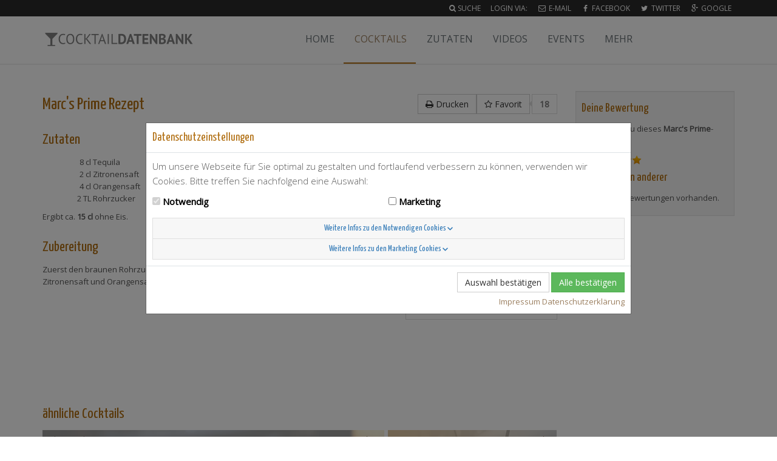

--- FILE ---
content_type: text/html; charset=utf-8
request_url: https://www.cocktaildatenbank.de/cocktail-rezepte/384-marc-s-prime
body_size: 3379
content:
<!DOCTYPE html>
<!--[if IE 8]> <html lang="de" class="ie8"> <![endif]-->
<!--[if IE 9]> <html lang="de" class="ie9"> <![endif]-->
<!--[if !IE]><!--> <html lang="de"> <!--<![endif]-->
<head>
<meta charset='UTF-8'>
<meta content='width=device-width, initial-scale=1.0' name='viewport'>
<title>Marc&#39;s Prime Rezept · Cocktaildatenbank</title>
<meta name="description" content="Rezept und Zutaten für den  Cocktail Marc&#39;s Prime: Tequila, Zitronensaft, Orangensaft, Rohrzucker" />
<link rel="stylesheet" media="all" href="https://assets.cocktaildatenbank.de/packs/css/application-d0db508b.css" />
<meta name="csrf-param" content="authenticity_token" />
<meta name="csrf-token" content="vspFydTe4YDUW4fIyASLo+4f6gXoLH8DL/jHPwWeWc5zRuCmrh1ubxS2UJPgi6Hflkptx0yVy1LkMZ17bT44Hw==" />
</head>
<body class='header-fixed' data-page='/recipes/384-marc-s-prime'>
<div class='wrapper'>
<div class='header-v5 header-static'>
<div class='topbar-v3'>
<div class='search-open'>
<form role="search" class="container" action="/search" accept-charset="UTF-8" method="get">
<input class='form-control' id='quicksearch' name='q' placeholder='Cocktails oder Zutaten suchen' type='text'>
</form>

</div>

<div class='container'>
<ul class='list-inline right-topbar pull-right'>
<li class='search-button'>
<i class="fa fa-search"></i>
<a href="/search">Suche</a>
</li>
<li>Login via:</li>
<li>
<a href="/users/sign_in"><i class="fa fa-envelope-o fa-fw"></i>
E-Mail
</a></li>
<li>
<a href="/users/auth/facebook"><i class="fa fa-facebook fa-fw"></i>
Facebook
</a></li>
<li>
<a href="/users/auth/twitter"><i class="fa fa-twitter fa-fw"></i>
Twitter
</a></li>
<li>
<a href="/users/auth/google_oauth2"><i class="fa fa-google-plus fa-fw"></i>
Google
</a></li>

</ul>
</div>

</div>
<nav class='navbar navbar-default mega-menu' role='navigation'>
<div class='container'>
<div class='navbar-header'>
<button class='navbar-toggle' data-target='.navbar-collapse' data-toggle='collapse'>
<span class='sr-only'>Toggle navigation</span>
<span class='icon-bar'></span>
<span class='icon-bar'></span>
<span class='icon-bar'></span>
</button>
<a class="navbar-brand" href="/"><span>Cocktaildatenbank</span>
</a></div>
<div class='navbar-collapse navbar-responsive-collapse collapse'>
<ul class='nav navbar-nav'>
<li><a href="/">Home</a></li>
<li class='active'>
<a href="/cocktail-rezepte">Cocktails</a>
</li>
<li>
<a href="/zutaten">Zutaten</a>
</li>
<li><a href="/videos">Videos</a></li>
<li><a href="/events">Events</a></li>
<li class='dropdown'>
<a class='dropdown-toggle' data-hover='dropdown' data-href='#' data-toggle='dropdown'>Mehr</a>
<ul class='dropdown-menu' role='menu'>
<li><a href="/search">Profi-Suche</a></li>
<li><a href="/einheiten">Einheiten</a></li>
<li><a href="/glossar">Glossar</a></li>
<li><a href="/about">Vorwort</a></li>
<li><a href="/cocktail-rezepte/new">Rezept einsenden</a></li>
</ul>
</li>
</ul>
</div>
</div>
</nav>

</div>
<div class='container content'>

<div class='row' itemscope itemtype='http://schema.org/Recipe'>
<div class='col-lg-9 col-md-8'>
<section><div class='toolbar'>
<a class="btn btn-default" data-track-event="Print/recipe/384-marc-s-prime" href="/cocktail-rezepte/384-marc-s-prime.pdf"><i class="fa fa-print"></i> Drucken
</a><span class='favorite-button' data-subject='Recipe 384'>
<button class='btn btn-default' data-uri='/favorites' rel='add'>
<i class="fa fa-star-o"></i>
Favorit
</button>
<span class='social-count'>18</span>
</span>

</div>
<h1>
<span itemprop='name'>Marc&#39;s Prime</span>
Rezept
</h1>
<div class='pull-right'>
<div class='author'>
eingesendet von
<span itemprop='author'>Marc Blumenauer</span>
</div>
<div class='thumbnail upload-section upload-section-sm'>
<img title="Noch kein Bild vorhanden." class="img-responsive" src="https://assets.cocktaildatenbank.de/packs/media/images/no-image-yet-47d6e9cfda5d6a7ddf0018869a59fd77.png" />
<div class='caption'>
<i id="camera-icon" class="fa fa-camera-retro"></i>
<p>
Für dieses <strong>Marc&#39;s Prime</strong>-Rezept wurden noch keine Fotos hochgeladen. Mach den Anfang und zeige uns dein Können!
<a class="btn btn-default btn-xs upload login-required" rel="modal" href="/cocktail-rezepte/384-marc-s-prime/images/new">Foto hochladen
</a></p>

</div>
</div>
</div>
<section>
<span content='1' itemprop='recipeYield'></span>
<span content='PT3M' itemprop='totalTime'></span>
<h2>Zutaten</h2>
<ul class='recipe-ingredients'>
<li itemprop='ingredients'>
<span>8 cl</span>
<span>
<a href="/zutaten/tequila">Tequila</a>
</span>
</li>
<li itemprop='ingredients'>
<span>2 cl</span>
<span>
<a href="/zutaten/zitronensaft">Zitronensaft</a>
</span>
</li>
<li itemprop='ingredients'>
<span>4 cl</span>
<span>
<a href="/zutaten/orangensaft">Orangensaft</a>
</span>
</li>
<li itemprop='ingredients'>
<span>2 TL</span>
<span>
<a href="/zutaten/rohrzucker">Rohrzucker</a>
</span>
</li>
</ul>

<p>
Ergibt ca.
<strong>15 cl</strong>
ohne Eis.
</p>
</section>
<section>
<h2>Zubereitung</h2>
<p>Zuerst den braunen Rohrzucker mit 6-8 Eiswürfel in einen <a data-title="Tumbler" data-content="&lt;img src=&quot;https://assets.cocktaildatenbank.de/data/images/37/mini_33.jpg&quot; /&gt;Auf Deutsch ganz einfach &quot;Becherglas&quot;. Es eignet sich für Mixgetränke mit wenigen verschiedenen 
Komponenten und viel Eis." rel="popover" href="/glossar#33">Tumbler</a> geben. Danach mit Tequila, Zitronensaft und Orangensaft gut vermengen und geniessen.</p>
</section>
<div class='banner-leader'>
<ins class='adsbygoogle' data-ad-client='ca-pub-6323467668289660' data-ad-slot='4131539538' style='width:728px;height:90px'></ins>
</div>
<div class='banner-default'>
<ins class='adsbygoogle' data-ad-client='ca-pub-6323467668289660' data-ad-slot='7759330335' style='width:468px;height:60px'></ins>
</div>
<div class='banner-mobile'>
<ins class='adsbygoogle' data-ad-client='ca-pub-6323467668289660' data-ad-slot='8561739137' style='width:320px;height:50px'></ins>
</div>

<div class='clearfix'></div>
</section>
<section>
<section>
<h2>ähnliche Cocktails</h2>
<ul class="recipes"><li class='with-image with-video video-teaser'>
<div class='outer' style='background-image: url(https://assets.cocktaildatenbank.de/data/videos/73c6ff07/poster.jpg)'>
<div class='inner'>
<div class='title'>
<em class='favorites-count'>
<i class="fa fa-star"></i> 16
</em>
Schon probiert?
<br>
<strong>
<a href="/cocktail-rezepte/1661-climax-cocktail#autoplay">Climax Cocktail</a>
</strong>
</div>
<figcaption>
Gin, Lillet, Zuckersirup, Zitronensaft, Himbeeren, Eiweiß, Absinth
</figcaption>
</div>
</div>
</li>
<li class='default-image'>
<div class='outer'>
<div class='inner'>
<div class='title'>
<em class='favorites-count'>
<i class="fa fa-star"></i> 4
</em>
<strong>
<a href="/cocktail-rezepte/1285-t-berry">T-Berry</a>
</strong>
</div>
<figcaption>
Erdbeer-Limes, Eistee (Pfirsich), Limette(n)
</figcaption>
</div>
</div>
</li>
<li class='default-image'>
<div class='outer'>
<div class='inner'>
<div class='title'>
<em class='favorites-count'>
<i class="fa fa-star"></i> 37
</em>
<strong>
<a href="/cocktail-rezepte/1284-scandinavian-sunshine">Scandinavian Sunshine</a>
</strong>
</div>
<figcaption>
weißer Rum, brauner Rum, Bananennektar, Orangensaft, Zitronensaft, brauner Rohrzucker
</figcaption>
</div>
</div>
</li>
<li class='default-image'>
<div class='outer'>
<div class='inner'>
<div class='title'>
<em class='favorites-count'>
<i class="fa fa-star"></i> 25
</em>
<strong>
<a href="/cocktail-rezepte/1283-steine-im-kopf">Steine im Kopf</a>
</strong>
</div>
<figcaption>
Absinth, Blue Curaçao, Ananassaft, Grenadine
</figcaption>
</div>
</div>
</li>
<li class='default-image'>
<div class='outer'>
<div class='inner'>
<div class='title'>
<em class='favorites-count'>
<i class="fa fa-star"></i> 22
</em>
<strong>
<a href="/cocktail-rezepte/1282-fruit-fire">Fruit fire</a>
</strong>
</div>
<figcaption>
Batida de Coco, Sahne, Ananassaft, Kokosmilch, Kirschsaft
</figcaption>
</div>
</div>
</li>
<li class='default-image'>
<div class='outer'>
<div class='inner'>
<div class='title'>
<em class='favorites-count'>
<i class="fa fa-star"></i> 16
</em>
<em class='non-alcoholic'>0%</em>
<strong>
<a href="/cocktail-rezepte/1279-virgin-chocobanana">Virgin Chocobanana</a>
</strong>
</div>
<figcaption>
Bananennektar, Milch, Schokoladensirup, Kokossirup, Cream of Coconut, Sahne
</figcaption>
</div>
</div>
</li>
<li class='default-image'>
<div class='outer'>
<div class='inner'>
<div class='title'>
<em class='favorites-count'>
<i class="fa fa-star"></i> 4
</em>
<strong>
<a href="/cocktail-rezepte/1277-engelshooter">Engelshooter</a>
</strong>
</div>
<figcaption>
Ananassirup, Bacardi gold
</figcaption>
</div>
</div>
</li>
</ul>
</section>


</section>
</div>
<div class='col-lg-3 col-md-4 sidebar'>
<section><section>

<h3>Deine Bewertung</h3>
<p>Wie findest du dieses <strong>Marc&#39;s Prime</strong>-Rezept?</p>
<div data-subject='Recipe 384' data-uri='/ratings' id='rating-score'></div>
<span id='rating-hint'></span>
<div id='rating-text'>

</div>
<h3>Bewertungen anderer</h3>
<p>Noch keine Bewertungen vorhanden.</p>
</section>

</section>
</div>
</div>
</div>
<div class='footer-v4' data-track-links='FooterLink'>
<div class='footer'>
<div class='container'>
<div class='row'>
<div class='col-sm-6 col-md-2 col-lg-2 col-md-offset-6 col-lg-offset-7'>
<h2 class='thumb-headline'>Cocktails</h2>
<ul class='fa-ul simple-list margin-bottom-20'>
<li><a href="/"><i class="fa fa-li fa-home"></i> Home</a></li>
<li><a href="/search"><i class="fa fa-li fa-search"></i> Suche</a></li>
</ul>
</div>
<div class='col-sm-6 col-md-4 col-lg-3'>
<h2 class='thumb-headline'>Cocktails</h2>
<ul class='fa-ul simple-list margin-bottom-20'>
<li>
<a href="/cocktail-rezepte"><i class="fa fa-li fa-sort-alpha-asc"></i>
Rezepte nach Namen
</a></li>
<li>
<a href="/zutaten"><i class="fa fa-li fa-sort-numeric-asc"></i>
Rezepte nach Zutaten
</a></li>
<li>
<a href="/alkoholfreie-cocktails"><i class="fa fa-li fa-glass"></i>
alkoholfreie Rezepte
</a></li>
</ul>
</div>
</div>
</div>
</div>
<div class='copyright'>
<div class='container'>
<p>
&copy; 2012-2026 Werbepapa GmbH.
<a href="/terms">Nutzungsbedingungen</a>
&bull;
<a href="/imprint">Impressum</a>
</p>
</div>
</div>
</div>

</div>
<script src="https://assets.cocktaildatenbank.de/packs/js/application-c53d98c4564a3095e41e.js"></script>
</body>

</html>

--- FILE ---
content_type: text/html; charset=utf-8
request_url: https://www.google.com/recaptcha/api2/aframe
body_size: 268
content:
<!DOCTYPE HTML><html><head><meta http-equiv="content-type" content="text/html; charset=UTF-8"></head><body><script nonce="Ay9yctFEk6MGz6NBmvXvhQ">/** Anti-fraud and anti-abuse applications only. See google.com/recaptcha */ try{var clients={'sodar':'https://pagead2.googlesyndication.com/pagead/sodar?'};window.addEventListener("message",function(a){try{if(a.source===window.parent){var b=JSON.parse(a.data);var c=clients[b['id']];if(c){var d=document.createElement('img');d.src=c+b['params']+'&rc='+(localStorage.getItem("rc::a")?sessionStorage.getItem("rc::b"):"");window.document.body.appendChild(d);sessionStorage.setItem("rc::e",parseInt(sessionStorage.getItem("rc::e")||0)+1);localStorage.setItem("rc::h",'1769630713271');}}}catch(b){}});window.parent.postMessage("_grecaptcha_ready", "*");}catch(b){}</script></body></html>

--- FILE ---
content_type: text/css
request_url: https://assets.cocktaildatenbank.de/packs/css/application-d0db508b.css
body_size: 58947
content:
@import url(//fonts.googleapis.com/css?family=Open+Sans:300,400);@import url(//fonts.googleapis.com/css?family=Yanone+Kaffeesatz:400,200);/*! normalize.css v3.0.3 | MIT License | github.com/necolas/normalize.css */html{font-family:sans-serif;-ms-text-size-adjust:100%;-webkit-text-size-adjust:100%}body{margin:0}article,aside,details,figcaption,figure,footer,header,hgroup,main,menu,nav,section,summary{display:block}audio,canvas,progress,video{display:inline-block;vertical-align:baseline}audio:not([controls]){display:none;height:0}[hidden],template{display:none}a{background-color:transparent}a:active,a:hover{outline:0}abbr[title]{border-bottom:1px dotted}b,strong{font-weight:700}dfn{font-style:italic}h1{font-size:2em;margin:.67em 0}mark{background:#ff0;color:#000}small{font-size:80%}sub,sup{font-size:75%;line-height:0;position:relative;vertical-align:baseline}sup{top:-.5em}sub{bottom:-.25em}img{border:0}svg:not(:root){overflow:hidden}figure{margin:1em 40px}hr{box-sizing:content-box;height:0}pre{overflow:auto}code,kbd,pre,samp{font-family:monospace,monospace;font-size:1em}button,input,optgroup,select,textarea{color:inherit;font:inherit;margin:0}button{overflow:visible}button,select{text-transform:none}button,html input[type=button],input[type=reset],input[type=submit]{-webkit-appearance:button;cursor:pointer}button[disabled],html input[disabled]{cursor:default}button::-moz-focus-inner,input::-moz-focus-inner{border:0;padding:0}input{line-height:normal}input[type=checkbox],input[type=radio]{box-sizing:border-box;padding:0}input[type=number]::-webkit-inner-spin-button,input[type=number]::-webkit-outer-spin-button{height:auto}input[type=search]{-webkit-appearance:textfield;box-sizing:content-box}input[type=search]::-webkit-search-cancel-button,input[type=search]::-webkit-search-decoration{-webkit-appearance:none}fieldset{border:1px solid silver;margin:0 2px;padding:.35em .625em .75em}textarea{overflow:auto}optgroup{font-weight:700}table{border-collapse:collapse;border-spacing:0}td,th{padding:0}/*! Source: https://github.com/h5bp/html5-boilerplate/blob/master/src/css/main.css */@media print{*,:after,:before{background:transparent!important;color:#000!important;box-shadow:none!important;text-shadow:none!important}a,a:visited{text-decoration:underline}a[href]:after{content:" (" attr(href) ")"}abbr[title]:after{content:" (" attr(title) ")"}a[href^="#"]:after,a[href^="javascript:"]:after{content:""}blockquote,pre{border:1px solid #999;page-break-inside:avoid}thead{display:table-header-group}img,tr{page-break-inside:avoid}img{max-width:100%!important}h2,h3,p{orphans:3;widows:3}h2,h3{page-break-after:avoid}.navbar{display:none}.btn>.caret,.dropup>.btn>.caret,.dropup>.social-count>.caret,.social-count>.caret,ul.login-buttons .dropup>a>.caret,ul.login-buttons a>.caret{border-top-color:#000!important}.label,ol.events .distance{border:1px solid #000}.table{border-collapse:collapse!important}.table td,.table th{background-color:#fff!important}.table-bordered td,.table-bordered th{border:1px solid #ddd!important}}*,:after,:before{box-sizing:border-box}html{font-size:10px;-webkit-tap-highlight-color:rgba(0,0,0,0)}body{font-family:Open Sans,sans-serif;font-size:14px;line-height:1.42857;background-color:#fff}button,input,select,textarea{font-family:inherit;font-size:inherit;line-height:inherit}a{color:#337ab7}a:focus,a:hover{color:#23527c;text-decoration:underline}a:focus{outline:5px auto -webkit-focus-ring-color;outline-offset:-2px}figure{margin:0}img{vertical-align:middle}.img-responsive{display:block;max-width:100%;height:auto}.img-rounded{border-radius:6px}.img-thumbnail{padding:4px;line-height:1.42857;background-color:#fff;border:1px solid #ddd;border-radius:4px;transition:all .2s ease-in-out;display:inline-block;max-width:100%;height:auto}.img-circle{border-radius:50%}hr{margin-top:20px;margin-bottom:20px;border:0;border-top:1px solid #eee}.sr-only-focusable:active,.sr-only-focusable:focus{position:static;width:auto;height:auto;margin:0;overflow:visible;clip:auto}[role=button]{cursor:pointer}.h1,.h2,.h3,.h4,.h5,.h6,h1,h2,h3,h4,h5,h6{font-family:Yanone Kaffeesatz,sans-serif;font-weight:400;line-height:1.1;color:#b06d0f}#filters .h1 .badge,#filters .h2 .badge,#filters .h3 .badge,#filters .h4 .badge,#filters .h5 .badge,#filters .h6 .badge,#filters h1 .badge,#filters h2 .badge,#filters h3 .badge,#filters h4 .badge,#filters h5 .badge,#filters h6 .badge,.h1 #filters .badge,.h1 .small,.h1 small,.h1 ul.recipe-variants .info,.h2 #filters .badge,.h2 .small,.h2 small,.h2 ul.recipe-variants .info,.h3 #filters .badge,.h3 .small,.h3 small,.h3 ul.recipe-variants .info,.h4 #filters .badge,.h4 .small,.h4 small,.h4 ul.recipe-variants .info,.h5 #filters .badge,.h5 .small,.h5 small,.h5 ul.recipe-variants .info,.h6 #filters .badge,.h6 .small,.h6 small,.h6 ul.recipe-variants .info,h1 #filters .badge,h1 .small,h1 small,h1 ul.recipe-variants .info,h2 #filters .badge,h2 .small,h2 small,h2 ul.recipe-variants .info,h3 #filters .badge,h3 .small,h3 small,h3 ul.recipe-variants .info,h4 #filters .badge,h4 .small,h4 small,h4 ul.recipe-variants .info,h5 #filters .badge,h5 .small,h5 small,h5 ul.recipe-variants .info,h6 #filters .badge,h6 .small,h6 small,h6 ul.recipe-variants .info,ul.recipe-variants .h1 .info,ul.recipe-variants .h2 .info,ul.recipe-variants .h3 .info,ul.recipe-variants .h4 .info,ul.recipe-variants .h5 .info,ul.recipe-variants .h6 .info,ul.recipe-variants h1 .info,ul.recipe-variants h2 .info,ul.recipe-variants h3 .info,ul.recipe-variants h4 .info,ul.recipe-variants h5 .info,ul.recipe-variants h6 .info{font-weight:400;line-height:1;color:#777}.h1,.h2,.h3,h1,h2,h3{margin-top:20px;margin-bottom:10px}#filters .h1 .badge,#filters .h2 .badge,#filters .h3 .badge,#filters h1 .badge,#filters h2 .badge,#filters h3 .badge,.h1 #filters .badge,.h1 .small,.h1 small,.h1 ul.recipe-variants .info,.h2 #filters .badge,.h2 .small,.h2 small,.h2 ul.recipe-variants .info,.h3 #filters .badge,.h3 .small,.h3 small,.h3 ul.recipe-variants .info,h1 #filters .badge,h1 .small,h1 small,h1 ul.recipe-variants .info,h2 #filters .badge,h2 .small,h2 small,h2 ul.recipe-variants .info,h3 #filters .badge,h3 .small,h3 small,h3 ul.recipe-variants .info,ul.recipe-variants .h1 .info,ul.recipe-variants .h2 .info,ul.recipe-variants .h3 .info,ul.recipe-variants h1 .info,ul.recipe-variants h2 .info,ul.recipe-variants h3 .info{font-size:65%}.h4,.h5,.h6,h4,h5,h6{margin-top:10px;margin-bottom:10px}#filters .h4 .badge,#filters .h5 .badge,#filters .h6 .badge,#filters h4 .badge,#filters h5 .badge,#filters h6 .badge,.h4 #filters .badge,.h4 .small,.h4 small,.h4 ul.recipe-variants .info,.h5 #filters .badge,.h5 .small,.h5 small,.h5 ul.recipe-variants .info,.h6 #filters .badge,.h6 .small,.h6 small,.h6 ul.recipe-variants .info,h4 #filters .badge,h4 .small,h4 small,h4 ul.recipe-variants .info,h5 #filters .badge,h5 .small,h5 small,h5 ul.recipe-variants .info,h6 #filters .badge,h6 .small,h6 small,h6 ul.recipe-variants .info,ul.recipe-variants .h4 .info,ul.recipe-variants .h5 .info,ul.recipe-variants .h6 .info,ul.recipe-variants h4 .info,ul.recipe-variants h5 .info,ul.recipe-variants h6 .info{font-size:75%}.h1,h1{font-size:36px}.h2,h2{font-size:30px}.h3,h3{font-size:24px}.h4,h4{font-size:18px}.h5,h5{font-size:14px}.h6,h6{font-size:12px}p{margin:0 0 10px}.lead{margin-bottom:20px;font-size:16px;font-weight:300;line-height:1.4}@media (min-width:768px){.lead{font-size:21px}}#filters .badge,.small,small,ul.recipe-variants .info{font-size:85%}.mark,mark{background-color:#fcf8e3;padding:.2em}.text-left{text-align:left}.text-right{text-align:right}.text-center{text-align:center}.text-justify{text-align:justify}.text-nowrap{white-space:nowrap}.text-lowercase{text-transform:lowercase}.initialism,.text-uppercase{text-transform:uppercase}.text-capitalize{text-transform:capitalize}.text-muted,ul.facets li.selected a{color:#777}.text-primary{color:#337ab7}a.text-primary:focus,a.text-primary:hover{color:#286090}.text-success{color:#3c763d}a.text-success:focus,a.text-success:hover{color:#2b542c}.text-info{color:#31708f}a.text-info:focus,a.text-info:hover{color:#245269}.text-warning{color:#8a6d3b}a.text-warning:focus,a.text-warning:hover{color:#66512c}.text-danger{color:#a94442}a.text-danger:focus,a.text-danger:hover{color:#843534}.bg-primary{color:#fff;background-color:#337ab7}a.bg-primary:focus,a.bg-primary:hover{background-color:#286090}.bg-success{background-color:#dff0d8}a.bg-success:focus,a.bg-success:hover{background-color:#c1e2b3}.bg-info{background-color:#d9edf7}a.bg-info:focus,a.bg-info:hover{background-color:#afd9ee}.bg-warning{background-color:#fcf8e3}a.bg-warning:focus,a.bg-warning:hover{background-color:#f7ecb5}.bg-danger{background-color:#f2dede}a.bg-danger:focus,a.bg-danger:hover{background-color:#e4b9b9}.page-header{padding-bottom:9px;margin:40px 0 20px;border-bottom:1px solid #eee}ol,ul{margin-top:0;margin-bottom:10px}ol ol,ol ul,ul ol,ul ul{margin-bottom:0}#player-endcard ul,.glossary-entries,.list-inline,.list-unstyled,section>.thumbnails,ul.columns3,ul.favorites,ul.login-buttons,ul.recipe-ingredients{padding-left:0;list-style:none}.list-inline{margin-left:-5px}.list-inline>li{display:inline-block;padding-left:5px;padding-right:5px}dl{margin-top:0;margin-bottom:20px}dd,dt{line-height:1.42857}dt{font-weight:700}dd{margin-left:0}.dl-horizontal dd:after,.dl-horizontal dd:before{content:" ";display:table}.dl-horizontal dd:after{clear:both}@media (min-width:768px){.dl-horizontal dt{float:left;width:160px;clear:left;text-align:right;overflow:hidden;text-overflow:ellipsis;white-space:nowrap}.dl-horizontal dd{margin-left:180px}}abbr[data-original-title],abbr[title]{cursor:help;border-bottom:1px dotted #777}.initialism{font-size:90%}blockquote{padding:10px 20px;margin:0 0 20px;font-size:17.5px;border-left:5px solid #eee}blockquote ol:last-child,blockquote p:last-child,blockquote ul:last-child{margin-bottom:0}#filters blockquote .badge,blockquote #filters .badge,blockquote .small,blockquote footer,blockquote small,blockquote ul.recipe-variants .info,ul.recipe-variants blockquote .info{display:block;font-size:80%;line-height:1.42857;color:#777}#filters blockquote .badge:before,blockquote #filters .badge:before,blockquote .small:before,blockquote footer:before,blockquote small:before,blockquote ul.recipe-variants .info:before,ul.recipe-variants blockquote .info:before{content:"\2014 \00A0"}#filters blockquote.badge,.blockquote-reverse,blockquote.pull-right,ul.recipe-variants blockquote.info{padding-right:15px;padding-left:0;border-right:5px solid #eee;border-left:0;text-align:right}#filters .blockquote-reverse .badge:before,#filters blockquote.badge .badge:before,#filters blockquote.badge .small:before,#filters blockquote.badge footer:before,#filters blockquote.badge small:before,#filters blockquote.badge ul.recipe-variants .info:before,#filters blockquote.pull-right .badge:before,#filters ul.recipe-variants blockquote.info .badge:before,.blockquote-reverse #filters .badge:before,.blockquote-reverse .small:before,.blockquote-reverse footer:before,.blockquote-reverse small:before,.blockquote-reverse ul.recipe-variants .info:before,blockquote.pull-right #filters .badge:before,blockquote.pull-right .small:before,blockquote.pull-right footer:before,blockquote.pull-right small:before,blockquote.pull-right ul.recipe-variants .info:before,ul.recipe-variants #filters blockquote.badge .info:before,ul.recipe-variants .blockquote-reverse .info:before,ul.recipe-variants blockquote.info #filters .badge:before,ul.recipe-variants blockquote.info .info:before,ul.recipe-variants blockquote.info .small:before,ul.recipe-variants blockquote.info footer:before,ul.recipe-variants blockquote.info small:before,ul.recipe-variants blockquote.pull-right .info:before{content:""}#filters .blockquote-reverse .badge:after,#filters blockquote.badge .badge:after,#filters blockquote.badge .small:after,#filters blockquote.badge footer:after,#filters blockquote.badge small:after,#filters blockquote.badge ul.recipe-variants .info:after,#filters blockquote.pull-right .badge:after,#filters ul.recipe-variants blockquote.info .badge:after,.blockquote-reverse #filters .badge:after,.blockquote-reverse .small:after,.blockquote-reverse footer:after,.blockquote-reverse small:after,.blockquote-reverse ul.recipe-variants .info:after,blockquote.pull-right #filters .badge:after,blockquote.pull-right .small:after,blockquote.pull-right footer:after,blockquote.pull-right small:after,blockquote.pull-right ul.recipe-variants .info:after,ul.recipe-variants #filters blockquote.badge .info:after,ul.recipe-variants .blockquote-reverse .info:after,ul.recipe-variants blockquote.info #filters .badge:after,ul.recipe-variants blockquote.info .info:after,ul.recipe-variants blockquote.info .small:after,ul.recipe-variants blockquote.info footer:after,ul.recipe-variants blockquote.info small:after,ul.recipe-variants blockquote.pull-right .info:after{content:"\00A0 \2014"}address{margin-bottom:20px;font-style:normal;line-height:1.42857}code,kbd,pre,samp{font-family:Menlo,Monaco,Consolas,Courier New,monospace}code{color:#c7254e;background-color:#f9f2f4;border-radius:4px}code,kbd{padding:2px 4px;font-size:90%}kbd{color:#fff;background-color:#333;border-radius:3px;box-shadow:inset 0 -1px 0 rgba(0,0,0,.25)}kbd kbd{padding:0;font-size:100%;font-weight:700;box-shadow:none}pre{display:block;padding:9.5px;margin:0 0 10px;font-size:13px;line-height:1.42857;word-break:break-all;word-wrap:break-word;color:#333;background-color:#f5f5f5;border:1px solid #ccc;border-radius:4px}pre code{padding:0;font-size:inherit;color:inherit;white-space:pre-wrap;background-color:transparent;border-radius:0}.pre-scrollable{max-height:340px;overflow-y:scroll}.container{margin-right:auto;margin-left:auto;padding-left:15px;padding-right:15px}.container:after,.container:before{content:" ";display:table}.container:after{clear:both}@media (min-width:768px){.container{width:750px}}@media (min-width:992px){.container{width:970px}}@media (min-width:1200px){.container{width:1170px}}.container-fluid{margin-right:auto;margin-left:auto;padding-left:15px;padding-right:15px}.container-fluid:after,.container-fluid:before{content:" ";display:table}.container-fluid:after{clear:both}.row,ul.recipes{margin-left:-15px;margin-right:-15px}.row:after,.row:before,ul.recipes:after,ul.recipes:before{content:" ";display:table}.row:after,ul.recipes:after{clear:both}.col-lg-1,.col-lg-2,.col-lg-3,.col-lg-4,.col-lg-5,.col-lg-6,.col-lg-7,.col-lg-8,.col-lg-9,.col-lg-10,.col-lg-11,.col-lg-12,.col-md-1,.col-md-2,.col-md-3,.col-md-4,.col-md-5,.col-md-6,.col-md-7,.col-md-8,.col-md-9,.col-md-10,.col-md-11,.col-md-12,.col-sm-1,.col-sm-2,.col-sm-3,.col-sm-4,.col-sm-5,.col-sm-6,.col-sm-7,.col-sm-8,.col-sm-9,.col-sm-10,.col-sm-11,.col-sm-12,.col-xs-1,.col-xs-2,.col-xs-3,.col-xs-4,.col-xs-5,.col-xs-6,.col-xs-7,.col-xs-8,.col-xs-9,.col-xs-10,.col-xs-11,.col-xs-12,ul.recipes li,ul.recipes li.with-video.video-teaser{position:relative;min-height:1px;padding-left:15px;padding-right:15px}.col-xs-1,.col-xs-2,.col-xs-3,.col-xs-4,.col-xs-5,.col-xs-6,.col-xs-7,.col-xs-8,.col-xs-9,.col-xs-10,.col-xs-11,.col-xs-12,ul.recipes li{float:left}.col-xs-1{width:8.33333%}.col-xs-2{width:16.66667%}.col-xs-3{width:25%}.col-xs-4{width:33.33333%}.col-xs-5{width:41.66667%}.col-xs-6{width:50%}.col-xs-7{width:58.33333%}.col-xs-8{width:66.66667%}.col-xs-9{width:75%}.col-xs-10{width:83.33333%}.col-xs-11{width:91.66667%}.col-xs-12,ul.recipes li{width:100%}.col-xs-pull-0{right:auto}.col-xs-pull-1{right:8.33333%}.col-xs-pull-2{right:16.66667%}.col-xs-pull-3{right:25%}.col-xs-pull-4{right:33.33333%}.col-xs-pull-5{right:41.66667%}.col-xs-pull-6{right:50%}.col-xs-pull-7{right:58.33333%}.col-xs-pull-8{right:66.66667%}.col-xs-pull-9{right:75%}.col-xs-pull-10{right:83.33333%}.col-xs-pull-11{right:91.66667%}.col-xs-pull-12{right:100%}.col-xs-push-0{left:auto}.col-xs-push-1{left:8.33333%}.col-xs-push-2{left:16.66667%}.col-xs-push-3{left:25%}.col-xs-push-4{left:33.33333%}.col-xs-push-5{left:41.66667%}.col-xs-push-6{left:50%}.col-xs-push-7{left:58.33333%}.col-xs-push-8{left:66.66667%}.col-xs-push-9{left:75%}.col-xs-push-10{left:83.33333%}.col-xs-push-11{left:91.66667%}.col-xs-push-12{left:100%}.col-xs-offset-0{margin-left:0}.col-xs-offset-1{margin-left:8.33333%}.col-xs-offset-2{margin-left:16.66667%}.col-xs-offset-3{margin-left:25%}.col-xs-offset-4{margin-left:33.33333%}.col-xs-offset-5{margin-left:41.66667%}.col-xs-offset-6{margin-left:50%}.col-xs-offset-7{margin-left:58.33333%}.col-xs-offset-8{margin-left:66.66667%}.col-xs-offset-9{margin-left:75%}.col-xs-offset-10{margin-left:83.33333%}.col-xs-offset-11{margin-left:91.66667%}.col-xs-offset-12{margin-left:100%}@media (min-width:768px){.col-sm-1,.col-sm-2,.col-sm-3,.col-sm-4,.col-sm-5,.col-sm-6,.col-sm-7,.col-sm-8,.col-sm-9,.col-sm-10,.col-sm-11,.col-sm-12,ul.recipes li,ul.recipes li.with-video.video-teaser{float:left}.col-sm-1{width:8.33333%}.col-sm-2{width:16.66667%}.col-sm-3{width:25%}.col-sm-4{width:33.33333%}.col-sm-5{width:41.66667%}.col-sm-6,ul.recipes li{width:50%}.col-sm-7{width:58.33333%}.col-sm-8{width:66.66667%}.col-sm-9{width:75%}.col-sm-10{width:83.33333%}.col-sm-11{width:91.66667%}.col-sm-12,ul.recipes li.with-video.video-teaser{width:100%}.col-sm-pull-0{right:auto}.col-sm-pull-1{right:8.33333%}.col-sm-pull-2{right:16.66667%}.col-sm-pull-3{right:25%}.col-sm-pull-4{right:33.33333%}.col-sm-pull-5{right:41.66667%}.col-sm-pull-6{right:50%}.col-sm-pull-7{right:58.33333%}.col-sm-pull-8{right:66.66667%}.col-sm-pull-9{right:75%}.col-sm-pull-10{right:83.33333%}.col-sm-pull-11{right:91.66667%}.col-sm-pull-12{right:100%}.col-sm-push-0{left:auto}.col-sm-push-1{left:8.33333%}.col-sm-push-2{left:16.66667%}.col-sm-push-3{left:25%}.col-sm-push-4{left:33.33333%}.col-sm-push-5{left:41.66667%}.col-sm-push-6{left:50%}.col-sm-push-7{left:58.33333%}.col-sm-push-8{left:66.66667%}.col-sm-push-9{left:75%}.col-sm-push-10{left:83.33333%}.col-sm-push-11{left:91.66667%}.col-sm-push-12{left:100%}.col-sm-offset-0{margin-left:0}.col-sm-offset-1{margin-left:8.33333%}.col-sm-offset-2{margin-left:16.66667%}.col-sm-offset-3{margin-left:25%}.col-sm-offset-4{margin-left:33.33333%}.col-sm-offset-5{margin-left:41.66667%}.col-sm-offset-6{margin-left:50%}.col-sm-offset-7{margin-left:58.33333%}.col-sm-offset-8{margin-left:66.66667%}.col-sm-offset-9{margin-left:75%}.col-sm-offset-10{margin-left:83.33333%}.col-sm-offset-11{margin-left:91.66667%}.col-sm-offset-12{margin-left:100%}}@media (min-width:992px){.col-md-1,.col-md-2,.col-md-3,.col-md-4,.col-md-5,.col-md-6,.col-md-7,.col-md-8,.col-md-9,.col-md-10,.col-md-11,.col-md-12,ul.recipes li,ul.recipes li.with-video.video-teaser{float:left}.col-md-1{width:8.33333%}.col-md-2{width:16.66667%}.col-md-3{width:25%}.col-md-4,ul.recipes li{width:33.33333%}.col-md-5{width:41.66667%}.col-md-6{width:50%}.col-md-7{width:58.33333%}.col-md-8,ul.recipes li.with-video.video-teaser{width:66.66667%}.col-md-9{width:75%}.col-md-10{width:83.33333%}.col-md-11{width:91.66667%}.col-md-12{width:100%}.col-md-pull-0{right:auto}.col-md-pull-1{right:8.33333%}.col-md-pull-2{right:16.66667%}.col-md-pull-3{right:25%}.col-md-pull-4{right:33.33333%}.col-md-pull-5{right:41.66667%}.col-md-pull-6{right:50%}.col-md-pull-7{right:58.33333%}.col-md-pull-8{right:66.66667%}.col-md-pull-9{right:75%}.col-md-pull-10{right:83.33333%}.col-md-pull-11{right:91.66667%}.col-md-pull-12{right:100%}.col-md-push-0{left:auto}.col-md-push-1{left:8.33333%}.col-md-push-2{left:16.66667%}.col-md-push-3{left:25%}.col-md-push-4{left:33.33333%}.col-md-push-5{left:41.66667%}.col-md-push-6{left:50%}.col-md-push-7{left:58.33333%}.col-md-push-8{left:66.66667%}.col-md-push-9{left:75%}.col-md-push-10{left:83.33333%}.col-md-push-11{left:91.66667%}.col-md-push-12{left:100%}.col-md-offset-0{margin-left:0}.col-md-offset-1{margin-left:8.33333%}.col-md-offset-2{margin-left:16.66667%}.col-md-offset-3{margin-left:25%}.col-md-offset-4{margin-left:33.33333%}.col-md-offset-5{margin-left:41.66667%}.col-md-offset-6{margin-left:50%}.col-md-offset-7{margin-left:58.33333%}.col-md-offset-8{margin-left:66.66667%}.col-md-offset-9{margin-left:75%}.col-md-offset-10{margin-left:83.33333%}.col-md-offset-11{margin-left:91.66667%}.col-md-offset-12{margin-left:100%}}@media (min-width:1200px){.col-lg-1,.col-lg-2,.col-lg-3,.col-lg-4,.col-lg-5,.col-lg-6,.col-lg-7,.col-lg-8,.col-lg-9,.col-lg-10,.col-lg-11,.col-lg-12{float:left}.col-lg-1{width:8.33333%}.col-lg-2{width:16.66667%}.col-lg-3{width:25%}.col-lg-4{width:33.33333%}.col-lg-5{width:41.66667%}.col-lg-6{width:50%}.col-lg-7{width:58.33333%}.col-lg-8{width:66.66667%}.col-lg-9{width:75%}.col-lg-10{width:83.33333%}.col-lg-11{width:91.66667%}.col-lg-12{width:100%}.col-lg-pull-0{right:auto}.col-lg-pull-1{right:8.33333%}.col-lg-pull-2{right:16.66667%}.col-lg-pull-3{right:25%}.col-lg-pull-4{right:33.33333%}.col-lg-pull-5{right:41.66667%}.col-lg-pull-6{right:50%}.col-lg-pull-7{right:58.33333%}.col-lg-pull-8{right:66.66667%}.col-lg-pull-9{right:75%}.col-lg-pull-10{right:83.33333%}.col-lg-pull-11{right:91.66667%}.col-lg-pull-12{right:100%}.col-lg-push-0{left:auto}.col-lg-push-1{left:8.33333%}.col-lg-push-2{left:16.66667%}.col-lg-push-3{left:25%}.col-lg-push-4{left:33.33333%}.col-lg-push-5{left:41.66667%}.col-lg-push-6{left:50%}.col-lg-push-7{left:58.33333%}.col-lg-push-8{left:66.66667%}.col-lg-push-9{left:75%}.col-lg-push-10{left:83.33333%}.col-lg-push-11{left:91.66667%}.col-lg-push-12{left:100%}.col-lg-offset-0{margin-left:0}.col-lg-offset-1{margin-left:8.33333%}.col-lg-offset-2{margin-left:16.66667%}.col-lg-offset-3{margin-left:25%}.col-lg-offset-4{margin-left:33.33333%}.col-lg-offset-5{margin-left:41.66667%}.col-lg-offset-6{margin-left:50%}.col-lg-offset-7{margin-left:58.33333%}.col-lg-offset-8{margin-left:66.66667%}.col-lg-offset-9{margin-left:75%}.col-lg-offset-10{margin-left:83.33333%}.col-lg-offset-11{margin-left:91.66667%}.col-lg-offset-12{margin-left:100%}}table{background-color:transparent}caption{padding-top:8px;padding-bottom:8px;color:#777}caption,th{text-align:left}.table{width:100%;max-width:100%;margin-bottom:20px}.table>tbody>tr>td,.table>tbody>tr>th,.table>tfoot>tr>td,.table>tfoot>tr>th,.table>thead>tr>td,.table>thead>tr>th{padding:8px;line-height:1.42857;vertical-align:top;border-top:1px solid #ddd}.table>thead>tr>th{vertical-align:bottom;border-bottom:2px solid #ddd}.table>caption+thead>tr:first-child>td,.table>caption+thead>tr:first-child>th,.table>colgroup+thead>tr:first-child>td,.table>colgroup+thead>tr:first-child>th,.table>thead:first-child>tr:first-child>td,.table>thead:first-child>tr:first-child>th{border-top:0}.table>tbody+tbody{border-top:2px solid #ddd}.table .table{background-color:#fff}.table-condensed>tbody>tr>td,.table-condensed>tbody>tr>th,.table-condensed>tfoot>tr>td,.table-condensed>tfoot>tr>th,.table-condensed>thead>tr>td,.table-condensed>thead>tr>th{padding:5px}.table-bordered,.table-bordered>tbody>tr>td,.table-bordered>tbody>tr>th,.table-bordered>tfoot>tr>td,.table-bordered>tfoot>tr>th,.table-bordered>thead>tr>td,.table-bordered>thead>tr>th{border:1px solid #ddd}.table-bordered>thead>tr>td,.table-bordered>thead>tr>th{border-bottom-width:2px}.table-striped>tbody>tr:nth-of-type(odd){background-color:#f9f9f9}.table-hover>tbody>tr:hover{background-color:#f5f5f5}table col[class*=col-]{position:static;float:none;display:table-column}table td[class*=col-],table th[class*=col-]{position:static;float:none;display:table-cell}.table>tbody>tr.active>td,.table>tbody>tr.active>th,.table>tbody>tr>td.active,.table>tbody>tr>th.active,.table>tfoot>tr.active>td,.table>tfoot>tr.active>th,.table>tfoot>tr>td.active,.table>tfoot>tr>th.active,.table>thead>tr.active>td,.table>thead>tr.active>th,.table>thead>tr>td.active,.table>thead>tr>th.active{background-color:#f5f5f5}.table-hover>tbody>tr.active:hover>td,.table-hover>tbody>tr.active:hover>th,.table-hover>tbody>tr:hover>.active,.table-hover>tbody>tr>td.active:hover,.table-hover>tbody>tr>th.active:hover{background-color:#e8e8e8}.table>tbody>tr.success>td,.table>tbody>tr.success>th,.table>tbody>tr>td.success,.table>tbody>tr>th.success,.table>tfoot>tr.success>td,.table>tfoot>tr.success>th,.table>tfoot>tr>td.success,.table>tfoot>tr>th.success,.table>thead>tr.success>td,.table>thead>tr.success>th,.table>thead>tr>td.success,.table>thead>tr>th.success{background-color:#dff0d8}.table-hover>tbody>tr.success:hover>td,.table-hover>tbody>tr.success:hover>th,.table-hover>tbody>tr:hover>.success,.table-hover>tbody>tr>td.success:hover,.table-hover>tbody>tr>th.success:hover{background-color:#d0e9c6}.table>tbody>tr.info>td,.table>tbody>tr.info>th,.table>tbody>tr>td.info,.table>tbody>tr>th.info,.table>tfoot>tr.info>td,.table>tfoot>tr.info>th,.table>tfoot>tr>td.info,.table>tfoot>tr>th.info,.table>thead>tr.info>td,.table>thead>tr.info>th,.table>thead>tr>td.info,.table>thead>tr>th.info{background-color:#d9edf7}.table-hover>tbody>tr.info:hover>td,.table-hover>tbody>tr.info:hover>th,.table-hover>tbody>tr:hover>.info,.table-hover>tbody>tr>td.info:hover,.table-hover>tbody>tr>th.info:hover{background-color:#c4e3f3}.table>tbody>tr.warning>td,.table>tbody>tr.warning>th,.table>tbody>tr>td.warning,.table>tbody>tr>th.warning,.table>tfoot>tr.warning>td,.table>tfoot>tr.warning>th,.table>tfoot>tr>td.warning,.table>tfoot>tr>th.warning,.table>thead>tr.warning>td,.table>thead>tr.warning>th,.table>thead>tr>td.warning,.table>thead>tr>th.warning{background-color:#fcf8e3}.table-hover>tbody>tr.warning:hover>td,.table-hover>tbody>tr.warning:hover>th,.table-hover>tbody>tr:hover>.warning,.table-hover>tbody>tr>td.warning:hover,.table-hover>tbody>tr>th.warning:hover{background-color:#faf2cc}.table>tbody>tr.danger>td,.table>tbody>tr.danger>th,.table>tbody>tr>td.danger,.table>tbody>tr>th.danger,.table>tfoot>tr.danger>td,.table>tfoot>tr.danger>th,.table>tfoot>tr>td.danger,.table>tfoot>tr>th.danger,.table>thead>tr.danger>td,.table>thead>tr.danger>th,.table>thead>tr>td.danger,.table>thead>tr>th.danger{background-color:#f2dede}.table-hover>tbody>tr.danger:hover>td,.table-hover>tbody>tr.danger:hover>th,.table-hover>tbody>tr:hover>.danger,.table-hover>tbody>tr>td.danger:hover,.table-hover>tbody>tr>th.danger:hover{background-color:#ebcccc}.table-responsive{overflow-x:auto;min-height:.01%}@media screen and (max-width:767px){.table-responsive{width:100%;margin-bottom:15px;overflow-y:hidden;-ms-overflow-style:-ms-autohiding-scrollbar;border:1px solid #ddd}.table-responsive>.table{margin-bottom:0}.table-responsive>.table>tbody>tr>td,.table-responsive>.table>tbody>tr>th,.table-responsive>.table>tfoot>tr>td,.table-responsive>.table>tfoot>tr>th,.table-responsive>.table>thead>tr>td,.table-responsive>.table>thead>tr>th{white-space:nowrap}.table-responsive>.table-bordered{border:0}.table-responsive>.table-bordered>tbody>tr>td:first-child,.table-responsive>.table-bordered>tbody>tr>th:first-child,.table-responsive>.table-bordered>tfoot>tr>td:first-child,.table-responsive>.table-bordered>tfoot>tr>th:first-child,.table-responsive>.table-bordered>thead>tr>td:first-child,.table-responsive>.table-bordered>thead>tr>th:first-child{border-left:0}.table-responsive>.table-bordered>tbody>tr>td:last-child,.table-responsive>.table-bordered>tbody>tr>th:last-child,.table-responsive>.table-bordered>tfoot>tr>td:last-child,.table-responsive>.table-bordered>tfoot>tr>th:last-child,.table-responsive>.table-bordered>thead>tr>td:last-child,.table-responsive>.table-bordered>thead>tr>th:last-child{border-right:0}.table-responsive>.table-bordered>tbody>tr:last-child>td,.table-responsive>.table-bordered>tbody>tr:last-child>th,.table-responsive>.table-bordered>tfoot>tr:last-child>td,.table-responsive>.table-bordered>tfoot>tr:last-child>th{border-bottom:0}}fieldset{margin:0;min-width:0}fieldset,legend{padding:0;border:0}legend{display:block;width:100%;margin-bottom:20px;font-size:21px;line-height:inherit;color:#333;border-bottom:1px solid #e5e5e5}label{display:inline-block;max-width:100%;margin-bottom:5px;font-weight:700}input[type=search]{box-sizing:border-box}input[type=checkbox],input[type=radio]{margin:4px 0 0;margin-top:1px\9;line-height:normal}input[type=file]{display:block}input[type=range]{display:block;width:100%}select[multiple],select[size]{height:auto}input[type=checkbox]:focus,input[type=file]:focus,input[type=radio]:focus{outline:5px auto -webkit-focus-ring-color;outline-offset:-2px}output{padding-top:7px}#extended-search input.ingredient,.form-control,output{display:block;font-size:14px;line-height:1.42857;color:#555}#extended-search input.ingredient,.form-control{width:100%;height:34px;padding:6px 12px;background-color:#fff;background-image:none;border:1px solid #ccc;border-radius:4px;box-shadow:inset 0 1px 1px rgba(0,0,0,.075);transition:border-color .15s ease-in-out,box-shadow .15s ease-in-out}#extended-search input.ingredient:focus,.form-control:focus{border-color:#66afe9;outline:0;box-shadow:inset 0 1px 1px rgba(0,0,0,.075),0 0 8px rgba(102,175,233,.6)}#extended-search input.ingredient::-moz-placeholder,.form-control::-moz-placeholder{color:#999;opacity:1}#extended-search input.ingredient:-ms-input-placeholder,.form-control:-ms-input-placeholder{color:#999}#extended-search input.ingredient::-webkit-input-placeholder,.form-control::-webkit-input-placeholder{color:#999}#extended-search input.ingredient::-ms-expand,.form-control::-ms-expand{border:0;background-color:transparent}#extended-search fieldset[disabled] input.ingredient,#extended-search input.ingredient[disabled],#extended-search input.ingredient[readonly],.form-control[disabled],.form-control[readonly],fieldset[disabled] #extended-search input.ingredient,fieldset[disabled] .form-control{background-color:#eee;opacity:1}#extended-search fieldset[disabled] input.ingredient,#extended-search input.ingredient[disabled],.form-control[disabled],fieldset[disabled] #extended-search input.ingredient,fieldset[disabled] .form-control{cursor:not-allowed}textarea.form-control{height:auto}input[type=search]{-webkit-appearance:none}@media screen and (-webkit-min-device-pixel-ratio:0){#extended-search input.ingredient[type=date],#extended-search input.ingredient[type=datetime-local],#extended-search input.ingredient[type=month],#extended-search input.ingredient[type=time],input[type=date].form-control,input[type=datetime-local].form-control,input[type=month].form-control,input[type=time].form-control{line-height:34px}#extended-search .input-group-sm>input.ingredient[type=date],#extended-search .input-group-sm>input.ingredient[type=datetime-local],#extended-search .input-group-sm>input.ingredient[type=month],#extended-search .input-group-sm>input.ingredient[type=time],.input-group-sm>.input-group-btn>input.btn[type=date],.input-group-sm>.input-group-btn>input.btn[type=datetime-local],.input-group-sm>.input-group-btn>input.btn[type=month],.input-group-sm>.input-group-btn>input.btn[type=time],.input-group-sm>.input-group-btn>input.social-count[type=date],.input-group-sm>.input-group-btn>input.social-count[type=datetime-local],.input-group-sm>.input-group-btn>input.social-count[type=month],.input-group-sm>.input-group-btn>input.social-count[type=time],.input-group-sm>input.form-control[type=date],.input-group-sm>input.form-control[type=datetime-local],.input-group-sm>input.form-control[type=month],.input-group-sm>input.form-control[type=time],.input-group-sm>input.input-group-addon[type=date],.input-group-sm>input.input-group-addon[type=datetime-local],.input-group-sm>input.input-group-addon[type=month],.input-group-sm>input.input-group-addon[type=time],.input-group-sm input[type=date],.input-group-sm input[type=datetime-local],.input-group-sm input[type=month],.input-group-sm input[type=time],input[type=date].input-sm,input[type=datetime-local].input-sm,input[type=month].input-sm,input[type=time].input-sm{line-height:30px}#extended-search .input-group-lg>input.ingredient[type=date],#extended-search .input-group-lg>input.ingredient[type=datetime-local],#extended-search .input-group-lg>input.ingredient[type=month],#extended-search .input-group-lg>input.ingredient[type=time],.input-group-lg>.input-group-btn>input.btn[type=date],.input-group-lg>.input-group-btn>input.btn[type=datetime-local],.input-group-lg>.input-group-btn>input.btn[type=month],.input-group-lg>.input-group-btn>input.btn[type=time],.input-group-lg>.input-group-btn>input.social-count[type=date],.input-group-lg>.input-group-btn>input.social-count[type=datetime-local],.input-group-lg>.input-group-btn>input.social-count[type=month],.input-group-lg>.input-group-btn>input.social-count[type=time],.input-group-lg>input.form-control[type=date],.input-group-lg>input.form-control[type=datetime-local],.input-group-lg>input.form-control[type=month],.input-group-lg>input.form-control[type=time],.input-group-lg>input.input-group-addon[type=date],.input-group-lg>input.input-group-addon[type=datetime-local],.input-group-lg>input.input-group-addon[type=month],.input-group-lg>input.input-group-addon[type=time],.input-group-lg input[type=date],.input-group-lg input[type=datetime-local],.input-group-lg input[type=month],.input-group-lg input[type=time],input[type=date].input-lg,input[type=datetime-local].input-lg,input[type=month].input-lg,input[type=time].input-lg{line-height:46px}}.form-group{margin-bottom:15px}.checkbox,.radio{position:relative;display:block;margin-top:10px;margin-bottom:10px}.checkbox label,.radio label{min-height:20px;padding-left:20px;margin-bottom:0;font-weight:400;cursor:pointer}.checkbox-inline input[type=checkbox],.checkbox input[type=checkbox],.radio-inline input[type=radio],.radio input[type=radio]{position:absolute;margin-left:-20px;margin-top:4px\9}.checkbox+.checkbox,.radio+.radio{margin-top:-5px}.checkbox-inline,.radio-inline{position:relative;display:inline-block;padding-left:20px;margin-bottom:0;vertical-align:middle;font-weight:400;cursor:pointer}.checkbox-inline+.checkbox-inline,.radio-inline+.radio-inline{margin-top:0;margin-left:10px}.checkbox-inline.disabled,.checkbox-inline.social-count,.checkbox.disabled label,.checkbox.social-count label,.radio-inline.disabled,.radio-inline.social-count,.radio.disabled label,.radio.social-count label,fieldset[disabled] .checkbox-inline,fieldset[disabled] .checkbox label,fieldset[disabled] .radio-inline,fieldset[disabled] .radio label,fieldset[disabled] input[type=checkbox],fieldset[disabled] input[type=radio],input.social-count[type=checkbox],input.social-count[type=radio],input[type=checkbox].disabled,input[type=checkbox][disabled],input[type=radio].disabled,input[type=radio][disabled]{cursor:not-allowed}.form-control-static{padding-top:7px;padding-bottom:7px;margin-bottom:0;min-height:34px}#extended-search .input-group-lg>input.form-control-static.ingredient,#extended-search .input-group-sm>input.form-control-static.ingredient,.form-control-static.input-lg,.form-control-static.input-sm,.input-group-lg>.form-control-static.form-control,.input-group-lg>.form-control-static.input-group-addon,.input-group-lg>.input-group-btn>.form-control-static.btn,.input-group-lg>.input-group-btn>.form-control-static.social-count,.input-group-sm>.form-control-static.form-control,.input-group-sm>.form-control-static.input-group-addon,.input-group-sm>.input-group-btn>.form-control-static.btn,.input-group-sm>.input-group-btn>.form-control-static.social-count,ul.login-buttons .input-group-lg>.input-group-btn>a.form-control-static,ul.login-buttons .input-group-sm>.input-group-btn>a.form-control-static{padding-left:0;padding-right:0}#extended-search .input-group-sm>input.ingredient,.input-group-sm>.form-control,.input-group-sm>.input-group-addon,.input-group-sm>.input-group-btn>.btn,.input-group-sm>.input-group-btn>.social-count,.input-sm,ul.login-buttons .input-group-sm>.input-group-btn>a{height:30px;padding:5px 10px;font-size:12px;line-height:1.5;border-radius:3px}.input-group-sm>.input-group-btn>select.btn,.input-group-sm>.input-group-btn>select.social-count,.input-group-sm>select.form-control,.input-group-sm>select.input-group-addon,select.input-sm{height:30px;line-height:30px}.input-group-sm>.input-group-btn>select.btn[multiple],.input-group-sm>.input-group-btn>select.social-count[multiple],.input-group-sm>.input-group-btn>textarea.btn,.input-group-sm>.input-group-btn>textarea.social-count,.input-group-sm>select.form-control[multiple],.input-group-sm>select.input-group-addon[multiple],.input-group-sm>textarea.form-control,.input-group-sm>textarea.input-group-addon,select[multiple].input-sm,textarea.input-sm{height:auto}#extended-search .form-group-sm input.ingredient,.form-group-sm #extended-search input.ingredient,.form-group-sm .form-control{height:30px;padding:5px 10px;font-size:12px;line-height:1.5;border-radius:3px}.form-group-sm select.form-control{height:30px;line-height:30px}.form-group-sm select[multiple].form-control,.form-group-sm textarea.form-control{height:auto}.form-group-sm .form-control-static{height:30px;min-height:32px;padding:6px 10px;font-size:12px;line-height:1.5}#extended-search .input-group-lg>input.ingredient,.input-group-lg>.form-control,.input-group-lg>.input-group-addon,.input-group-lg>.input-group-btn>.btn,.input-group-lg>.input-group-btn>.social-count,.input-lg,ul.login-buttons .input-group-lg>.input-group-btn>a{height:46px;padding:10px 16px;font-size:18px;line-height:1.33333;border-radius:6px}.input-group-lg>.input-group-btn>select.btn,.input-group-lg>.input-group-btn>select.social-count,.input-group-lg>select.form-control,.input-group-lg>select.input-group-addon,select.input-lg{height:46px;line-height:46px}.input-group-lg>.input-group-btn>select.btn[multiple],.input-group-lg>.input-group-btn>select.social-count[multiple],.input-group-lg>.input-group-btn>textarea.btn,.input-group-lg>.input-group-btn>textarea.social-count,.input-group-lg>select.form-control[multiple],.input-group-lg>select.input-group-addon[multiple],.input-group-lg>textarea.form-control,.input-group-lg>textarea.input-group-addon,select[multiple].input-lg,textarea.input-lg{height:auto}#extended-search .form-group-lg input.ingredient,.form-group-lg #extended-search input.ingredient,.form-group-lg .form-control{height:46px;padding:10px 16px;font-size:18px;line-height:1.33333;border-radius:6px}.form-group-lg select.form-control{height:46px;line-height:46px}.form-group-lg select[multiple].form-control,.form-group-lg textarea.form-control{height:auto}.form-group-lg .form-control-static{height:46px;min-height:38px;padding:11px 16px;font-size:18px;line-height:1.33333}.has-feedback{position:relative}#extended-search .has-feedback input.ingredient,.has-feedback #extended-search input.ingredient,.has-feedback .form-control{padding-right:42.5px}.form-control-feedback{position:absolute;top:0;right:0;z-index:2;display:block;width:34px;height:34px;line-height:34px;text-align:center;pointer-events:none}#extended-search .form-group-lg input.ingredient+.form-control-feedback,#extended-search .input-group-lg>input.ingredient+.form-control-feedback,.form-group-lg #extended-search input.ingredient+.form-control-feedback,.form-group-lg .form-control+.form-control-feedback,.input-group-lg+.form-control-feedback,.input-group-lg>.form-control+.form-control-feedback,.input-group-lg>.input-group-addon+.form-control-feedback,.input-group-lg>.input-group-btn>.btn+.form-control-feedback,.input-group-lg>.input-group-btn>.social-count+.form-control-feedback,.input-lg+.form-control-feedback,ul.login-buttons .input-group-lg>.input-group-btn>a+.form-control-feedback{width:46px;height:46px;line-height:46px}#extended-search .form-group-sm input.ingredient+.form-control-feedback,#extended-search .input-group-sm>input.ingredient+.form-control-feedback,.form-group-sm #extended-search input.ingredient+.form-control-feedback,.form-group-sm .form-control+.form-control-feedback,.input-group-sm+.form-control-feedback,.input-group-sm>.form-control+.form-control-feedback,.input-group-sm>.input-group-addon+.form-control-feedback,.input-group-sm>.input-group-btn>.btn+.form-control-feedback,.input-group-sm>.input-group-btn>.social-count+.form-control-feedback,.input-sm+.form-control-feedback,ul.login-buttons .input-group-sm>.input-group-btn>a+.form-control-feedback{width:30px;height:30px;line-height:30px}.has-success .checkbox,.has-success .checkbox-inline,.has-success.checkbox-inline label,.has-success.checkbox label,.has-success .control-label,.has-success .help-block,.has-success .radio,.has-success .radio-inline,.has-success.radio-inline label,.has-success.radio label{color:#3c763d}#extended-search .has-success input.ingredient,.has-success #extended-search input.ingredient,.has-success .form-control{border-color:#3c763d;box-shadow:inset 0 1px 1px rgba(0,0,0,.075)}#extended-search .has-success input.ingredient:focus,.has-success #extended-search input.ingredient:focus,.has-success .form-control:focus{border-color:#2b542c;box-shadow:inset 0 1px 1px rgba(0,0,0,.075),0 0 6px #67b168}.has-success .input-group-addon{color:#3c763d;border-color:#3c763d;background-color:#dff0d8}.has-success .form-control-feedback{color:#3c763d}.has-warning .checkbox,.has-warning .checkbox-inline,.has-warning.checkbox-inline label,.has-warning.checkbox label,.has-warning .control-label,.has-warning .help-block,.has-warning .radio,.has-warning .radio-inline,.has-warning.radio-inline label,.has-warning.radio label{color:#8a6d3b}#extended-search .has-warning input.ingredient,.has-warning #extended-search input.ingredient,.has-warning .form-control{border-color:#8a6d3b;box-shadow:inset 0 1px 1px rgba(0,0,0,.075)}#extended-search .has-warning input.ingredient:focus,.has-warning #extended-search input.ingredient:focus,.has-warning .form-control:focus{border-color:#66512c;box-shadow:inset 0 1px 1px rgba(0,0,0,.075),0 0 6px #c0a16b}.has-warning .input-group-addon{color:#8a6d3b;border-color:#8a6d3b;background-color:#fcf8e3}.has-warning .form-control-feedback{color:#8a6d3b}.has-error .checkbox,.has-error .checkbox-inline,.has-error.checkbox-inline label,.has-error.checkbox label,.has-error .control-label,.has-error .help-block,.has-error .radio,.has-error .radio-inline,.has-error.radio-inline label,.has-error.radio label{color:#a94442}#extended-search .has-error input.ingredient,.has-error #extended-search input.ingredient,.has-error .form-control{border-color:#a94442;box-shadow:inset 0 1px 1px rgba(0,0,0,.075)}#extended-search .has-error input.ingredient:focus,.has-error #extended-search input.ingredient:focus,.has-error .form-control:focus{border-color:#843534;box-shadow:inset 0 1px 1px rgba(0,0,0,.075),0 0 6px #ce8483}.has-error .input-group-addon{color:#a94442;border-color:#a94442;background-color:#f2dede}.has-error .form-control-feedback{color:#a94442}.has-feedback label~.form-control-feedback{top:25px}.has-feedback label.sr-only~.form-control-feedback{top:0}.help-block{display:block;margin-top:5px;margin-bottom:10px;color:#737373}@media (min-width:768px){.form-inline .form-group{display:inline-block;margin-bottom:0;vertical-align:middle}#extended-search .form-inline input.ingredient,.form-inline #extended-search input.ingredient,.form-inline .form-control{display:inline-block;width:auto;vertical-align:middle}.form-inline .form-control-static{display:inline-block}.form-inline .input-group{display:inline-table;vertical-align:middle}#extended-search .form-inline .input-group input.ingredient,.form-inline .input-group #extended-search input.ingredient,.form-inline .input-group .form-control,.form-inline .input-group .input-group-addon,.form-inline .input-group .input-group-btn{width:auto}#extended-search .form-inline .input-group>input.ingredient,.form-inline #extended-search .input-group>input.ingredient,.form-inline .input-group>.form-control{width:100%}.form-inline .control-label{margin-bottom:0;vertical-align:middle}.form-inline .checkbox,.form-inline .radio{display:inline-block;margin-top:0;margin-bottom:0;vertical-align:middle}.form-inline .checkbox label,.form-inline .radio label{padding-left:0}.form-inline .checkbox input[type=checkbox],.form-inline .radio input[type=radio]{position:relative;margin-left:0}.form-inline .has-feedback .form-control-feedback{top:0}}.form-horizontal .checkbox,.form-horizontal .checkbox-inline,.form-horizontal .radio,.form-horizontal .radio-inline{margin-top:0;margin-bottom:0;padding-top:7px}.form-horizontal .checkbox,.form-horizontal .radio{min-height:27px}.form-horizontal .form-group{margin-left:-15px;margin-right:-15px}.form-horizontal .form-group:after,.form-horizontal .form-group:before{content:" ";display:table}.form-horizontal .form-group:after{clear:both}@media (min-width:768px){.form-horizontal .control-label{text-align:right;margin-bottom:0;padding-top:7px}}.form-horizontal .has-feedback .form-control-feedback{right:15px}@media (min-width:768px){.form-horizontal .form-group-lg .control-label{padding-top:11px;font-size:18px}}@media (min-width:768px){.form-horizontal .form-group-sm .control-label{padding-top:6px;font-size:12px}}.btn,.social-count,ul.login-buttons a{display:inline-block;margin-bottom:0;font-weight:400;text-align:center;vertical-align:middle;touch-action:manipulation;cursor:pointer;background-image:none;border:1px solid transparent;white-space:nowrap;padding:6px 12px;font-size:14px;line-height:1.42857;border-radius:4px;-webkit-user-select:none;-moz-user-select:none;-ms-user-select:none;user-select:none}.active.focus.social-count,.active.social-count:focus,.btn.active.focus,.btn.active:focus,.btn.focus,.btn:active.focus,.btn:active:focus,.btn:focus,.focus.social-count,.social-count:active.focus,.social-count:active:focus,.social-count:focus,ul.login-buttons a.active.focus,ul.login-buttons a.active:focus,ul.login-buttons a.focus,ul.login-buttons a:active.focus,ul.login-buttons a:active:focus,ul.login-buttons a:focus{outline:5px auto -webkit-focus-ring-color;outline-offset:-2px}.btn.focus,.btn:focus,.btn:hover,.focus.social-count,.social-count:focus,.social-count:hover,ul.login-buttons a.focus,ul.login-buttons a:focus,ul.login-buttons a:hover{color:#333;text-decoration:none}.active.social-count,.btn.active,.btn:active,.social-count:active,ul.login-buttons a.active,ul.login-buttons a:active{outline:0;background-image:none;box-shadow:inset 0 3px 5px rgba(0,0,0,.125)}.btn.disabled,.btn[disabled],.social-count,.social-count[disabled],fieldset[disabled] .btn,fieldset[disabled] .social-count,fieldset[disabled] ul.login-buttons a,ul.login-buttons a.disabled,ul.login-buttons a.social-count,ul.login-buttons a[disabled],ul.login-buttons fieldset[disabled] a{cursor:not-allowed;opacity:.65;filter:alpha(opacity=65);box-shadow:none}a.btn.disabled,a.social-count,fieldset[disabled] a.btn,fieldset[disabled] a.social-count,fieldset[disabled] ul.login-buttons a,ul.login-buttons a.disabled,ul.login-buttons a.social-count,ul.login-buttons fieldset[disabled] a{pointer-events:none}.btn-default,.social-count{color:#333;background-color:#fff;border-color:#ccc}.btn-default.focus,.btn-default:focus,.focus.social-count,.social-count:focus{color:#333;background-color:#e6e6e6;border-color:#8c8c8c}.active.social-count,.btn-default.active,.btn-default:active,.btn-default:hover,.open>.btn-default.dropdown-toggle,.open>.dropdown-toggle.social-count,.social-count:active,.social-count:hover{color:#333;background-color:#e6e6e6;border-color:#adadad}.active.focus.social-count,.active.social-count:focus,.active.social-count:hover,.btn-default.active.focus,.btn-default.active:focus,.btn-default.active:hover,.btn-default:active.focus,.btn-default:active:focus,.btn-default:active:hover,.open>.btn-default.dropdown-toggle.focus,.open>.btn-default.dropdown-toggle:focus,.open>.btn-default.dropdown-toggle:hover,.open>.dropdown-toggle.focus.social-count,.open>.dropdown-toggle.social-count:focus,.open>.dropdown-toggle.social-count:hover,.social-count:active.focus,.social-count:active:focus,.social-count:active:hover{color:#333;background-color:#d4d4d4;border-color:#8c8c8c}.active.social-count,.btn-default.active,.btn-default:active,.open>.btn-default.dropdown-toggle,.open>.dropdown-toggle.social-count,.social-count:active{background-image:none}.btn-default.disabled.focus,.btn-default.disabled:focus,.btn-default.disabled:hover,.btn-default[disabled].focus,.btn-default[disabled]:focus,.btn-default[disabled]:hover,.focus.social-count,.social-count:focus,.social-count:hover,.social-count[disabled].focus,.social-count[disabled]:focus,.social-count[disabled]:hover,fieldset[disabled] .btn-default.focus,fieldset[disabled] .btn-default:focus,fieldset[disabled] .btn-default:hover,fieldset[disabled] .focus.social-count,fieldset[disabled] .social-count:focus,fieldset[disabled] .social-count:hover{background-color:#fff;border-color:#ccc}.btn-default .badge,.social-count .badge{color:#fff;background-color:#333}.btn-primary,ul.login-buttons a{color:#fff;background-color:#337ab7;border-color:#2e6da4}.btn-primary.focus,.btn-primary:focus,ul.login-buttons a.focus,ul.login-buttons a:focus{color:#fff;background-color:#286090;border-color:#122b40}.btn-primary.active,.btn-primary:active,.btn-primary:hover,.open>.btn-primary.dropdown-toggle,ul.login-buttons .open>a.dropdown-toggle,ul.login-buttons a.active,ul.login-buttons a:active,ul.login-buttons a:hover{color:#fff;background-color:#286090;border-color:#204d74}.btn-primary.active.focus,.btn-primary.active:focus,.btn-primary.active:hover,.btn-primary:active.focus,.btn-primary:active:focus,.btn-primary:active:hover,.open>.btn-primary.dropdown-toggle.focus,.open>.btn-primary.dropdown-toggle:focus,.open>.btn-primary.dropdown-toggle:hover,ul.login-buttons .open>a.dropdown-toggle.focus,ul.login-buttons .open>a.dropdown-toggle:focus,ul.login-buttons .open>a.dropdown-toggle:hover,ul.login-buttons a.active.focus,ul.login-buttons a.active:focus,ul.login-buttons a.active:hover,ul.login-buttons a:active.focus,ul.login-buttons a:active:focus,ul.login-buttons a:active:hover{color:#fff;background-color:#204d74;border-color:#122b40}.btn-primary.active,.btn-primary:active,.open>.btn-primary.dropdown-toggle,ul.login-buttons .open>a.dropdown-toggle,ul.login-buttons a.active,ul.login-buttons a:active{background-image:none}.btn-primary.disabled.focus,.btn-primary.disabled:focus,.btn-primary.disabled:hover,.btn-primary.focus.social-count,.btn-primary.social-count:focus,.btn-primary.social-count:hover,.btn-primary[disabled].focus,.btn-primary[disabled]:focus,.btn-primary[disabled]:hover,fieldset[disabled] .btn-primary.focus,fieldset[disabled] .btn-primary:focus,fieldset[disabled] .btn-primary:hover,fieldset[disabled] ul.login-buttons a.focus,fieldset[disabled] ul.login-buttons a:focus,fieldset[disabled] ul.login-buttons a:hover,ul.login-buttons a.disabled.focus,ul.login-buttons a.disabled:focus,ul.login-buttons a.disabled:hover,ul.login-buttons a.focus.social-count,ul.login-buttons a.social-count:focus,ul.login-buttons a.social-count:hover,ul.login-buttons a[disabled].focus,ul.login-buttons a[disabled]:focus,ul.login-buttons a[disabled]:hover,ul.login-buttons fieldset[disabled] a.focus,ul.login-buttons fieldset[disabled] a:focus,ul.login-buttons fieldset[disabled] a:hover{background-color:#337ab7;border-color:#2e6da4}.btn-primary .badge,ul.login-buttons a .badge{color:#337ab7;background-color:#fff}.btn-success{color:#fff;background-color:#5cb85c;border-color:#4cae4c}.btn-success.focus,.btn-success:focus{color:#fff;background-color:#449d44;border-color:#255625}.btn-success.active,.btn-success:active,.btn-success:hover,.open>.btn-success.dropdown-toggle{color:#fff;background-color:#449d44;border-color:#398439}.btn-success.active.focus,.btn-success.active:focus,.btn-success.active:hover,.btn-success:active.focus,.btn-success:active:focus,.btn-success:active:hover,.open>.btn-success.dropdown-toggle.focus,.open>.btn-success.dropdown-toggle:focus,.open>.btn-success.dropdown-toggle:hover{color:#fff;background-color:#398439;border-color:#255625}.btn-success.active,.btn-success:active,.open>.btn-success.dropdown-toggle{background-image:none}.btn-success.disabled.focus,.btn-success.disabled:focus,.btn-success.disabled:hover,.btn-success.focus.social-count,.btn-success.social-count:focus,.btn-success.social-count:hover,.btn-success[disabled].focus,.btn-success[disabled]:focus,.btn-success[disabled]:hover,fieldset[disabled] .btn-success.focus,fieldset[disabled] .btn-success:focus,fieldset[disabled] .btn-success:hover{background-color:#5cb85c;border-color:#4cae4c}.btn-success .badge{color:#5cb85c;background-color:#fff}.btn-info{color:#fff;background-color:#5bc0de;border-color:#46b8da}.btn-info.focus,.btn-info:focus{color:#fff;background-color:#31b0d5;border-color:#1b6d85}.btn-info.active,.btn-info:active,.btn-info:hover,.open>.btn-info.dropdown-toggle{color:#fff;background-color:#31b0d5;border-color:#269abc}.btn-info.active.focus,.btn-info.active:focus,.btn-info.active:hover,.btn-info:active.focus,.btn-info:active:focus,.btn-info:active:hover,.open>.btn-info.dropdown-toggle.focus,.open>.btn-info.dropdown-toggle:focus,.open>.btn-info.dropdown-toggle:hover{color:#fff;background-color:#269abc;border-color:#1b6d85}.btn-info.active,.btn-info:active,.open>.btn-info.dropdown-toggle{background-image:none}.btn-info.disabled.focus,.btn-info.disabled:focus,.btn-info.disabled:hover,.btn-info.focus.social-count,.btn-info.social-count:focus,.btn-info.social-count:hover,.btn-info[disabled].focus,.btn-info[disabled]:focus,.btn-info[disabled]:hover,fieldset[disabled] .btn-info.focus,fieldset[disabled] .btn-info:focus,fieldset[disabled] .btn-info:hover{background-color:#5bc0de;border-color:#46b8da}.btn-info .badge{color:#5bc0de;background-color:#fff}.btn-warning,.thumbnail.upload-section .caption a.btn,.thumbnail.upload-section .caption a.social-count,.thumbnail.upload-section .caption ul.login-buttons a,ul.login-buttons .thumbnail.upload-section .caption a{color:#fff;background-color:#b06d0f;border-color:#985f0d}.btn-warning.focus,.btn-warning:focus,.thumbnail.upload-section .caption a.btn:focus,.thumbnail.upload-section .caption a.focus.btn,.thumbnail.upload-section .caption a.focus.social-count,.thumbnail.upload-section .caption a.social-count:focus,.thumbnail.upload-section .caption ul.login-buttons a.focus,.thumbnail.upload-section .caption ul.login-buttons a:focus,ul.login-buttons .thumbnail.upload-section .caption a.focus,ul.login-buttons .thumbnail.upload-section .caption a:focus{color:#fff;background-color:#81500b;border-color:#231503}.btn-warning.active,.btn-warning:active,.btn-warning:hover,.open>.btn-warning.dropdown-toggle,.thumbnail.upload-section .caption .open>a.dropdown-toggle.btn,.thumbnail.upload-section .caption .open>a.dropdown-toggle.social-count,.thumbnail.upload-section .caption a.active.btn,.thumbnail.upload-section .caption a.active.social-count,.thumbnail.upload-section .caption a.btn:active,.thumbnail.upload-section .caption a.btn:hover,.thumbnail.upload-section .caption a.social-count:active,.thumbnail.upload-section .caption a.social-count:hover,.thumbnail.upload-section .caption ul.login-buttons .open>a.dropdown-toggle,.thumbnail.upload-section .caption ul.login-buttons a.active,.thumbnail.upload-section .caption ul.login-buttons a:active,.thumbnail.upload-section .caption ul.login-buttons a:hover,ul.login-buttons .thumbnail.upload-section .caption .open>a.dropdown-toggle,ul.login-buttons .thumbnail.upload-section .caption a.active,ul.login-buttons .thumbnail.upload-section .caption a:active,ul.login-buttons .thumbnail.upload-section .caption a:hover{color:#fff;background-color:#81500b;border-color:#603b08}.btn-warning.active.focus,.btn-warning.active:focus,.btn-warning.active:hover,.btn-warning:active.focus,.btn-warning:active:focus,.btn-warning:active:hover,.open>.btn-warning.dropdown-toggle.focus,.open>.btn-warning.dropdown-toggle:focus,.open>.btn-warning.dropdown-toggle:hover,.thumbnail.upload-section .caption .open>a.dropdown-toggle.btn:focus,.thumbnail.upload-section .caption .open>a.dropdown-toggle.btn:hover,.thumbnail.upload-section .caption .open>a.dropdown-toggle.focus.btn,.thumbnail.upload-section .caption .open>a.dropdown-toggle.focus.social-count,.thumbnail.upload-section .caption .open>a.dropdown-toggle.social-count:focus,.thumbnail.upload-section .caption .open>a.dropdown-toggle.social-count:hover,.thumbnail.upload-section .caption a.active.btn:focus,.thumbnail.upload-section .caption a.active.btn:hover,.thumbnail.upload-section .caption a.active.focus.btn,.thumbnail.upload-section .caption a.active.focus.social-count,.thumbnail.upload-section .caption a.active.social-count:focus,.thumbnail.upload-section .caption a.active.social-count:hover,.thumbnail.upload-section .caption a.btn:active.focus,.thumbnail.upload-section .caption a.btn:active:focus,.thumbnail.upload-section .caption a.btn:active:hover,.thumbnail.upload-section .caption a.social-count:active.focus,.thumbnail.upload-section .caption a.social-count:active:focus,.thumbnail.upload-section .caption a.social-count:active:hover,.thumbnail.upload-section .caption ul.login-buttons .open>a.dropdown-toggle.focus,.thumbnail.upload-section .caption ul.login-buttons .open>a.dropdown-toggle:focus,.thumbnail.upload-section .caption ul.login-buttons .open>a.dropdown-toggle:hover,.thumbnail.upload-section .caption ul.login-buttons a.active.focus,.thumbnail.upload-section .caption ul.login-buttons a.active:focus,.thumbnail.upload-section .caption ul.login-buttons a.active:hover,.thumbnail.upload-section .caption ul.login-buttons a:active.focus,.thumbnail.upload-section .caption ul.login-buttons a:active:focus,.thumbnail.upload-section .caption ul.login-buttons a:active:hover,ul.login-buttons .thumbnail.upload-section .caption .open>a.dropdown-toggle.focus,ul.login-buttons .thumbnail.upload-section .caption .open>a.dropdown-toggle:focus,ul.login-buttons .thumbnail.upload-section .caption .open>a.dropdown-toggle:hover,ul.login-buttons .thumbnail.upload-section .caption a.active.focus,ul.login-buttons .thumbnail.upload-section .caption a.active:focus,ul.login-buttons .thumbnail.upload-section .caption a.active:hover,ul.login-buttons .thumbnail.upload-section .caption a:active.focus,ul.login-buttons .thumbnail.upload-section .caption a:active:focus,ul.login-buttons .thumbnail.upload-section .caption a:active:hover{color:#fff;background-color:#603b08;border-color:#231503}.btn-warning.active,.btn-warning:active,.open>.btn-warning.dropdown-toggle,.thumbnail.upload-section .caption .open>a.dropdown-toggle.btn,.thumbnail.upload-section .caption .open>a.dropdown-toggle.social-count,.thumbnail.upload-section .caption a.active.btn,.thumbnail.upload-section .caption a.active.social-count,.thumbnail.upload-section .caption a.btn:active,.thumbnail.upload-section .caption a.social-count:active,.thumbnail.upload-section .caption ul.login-buttons .open>a.dropdown-toggle,.thumbnail.upload-section .caption ul.login-buttons a.active,.thumbnail.upload-section .caption ul.login-buttons a:active,ul.login-buttons .thumbnail.upload-section .caption .open>a.dropdown-toggle,ul.login-buttons .thumbnail.upload-section .caption a.active,ul.login-buttons .thumbnail.upload-section .caption a:active{background-image:none}.btn-warning.disabled.focus,.btn-warning.disabled:focus,.btn-warning.disabled:hover,.btn-warning.focus.social-count,.btn-warning.social-count:focus,.btn-warning.social-count:hover,.btn-warning[disabled].focus,.btn-warning[disabled]:focus,.btn-warning[disabled]:hover,.thumbnail.upload-section .caption a.btn[disabled].focus,.thumbnail.upload-section .caption a.btn[disabled]:focus,.thumbnail.upload-section .caption a.btn[disabled]:hover,.thumbnail.upload-section .caption a.disabled.btn:focus,.thumbnail.upload-section .caption a.disabled.btn:hover,.thumbnail.upload-section .caption a.disabled.focus.btn,.thumbnail.upload-section .caption a.focus.social-count,.thumbnail.upload-section .caption a.social-count:focus,.thumbnail.upload-section .caption a.social-count:hover,.thumbnail.upload-section .caption a.social-count[disabled].focus,.thumbnail.upload-section .caption a.social-count[disabled]:focus,.thumbnail.upload-section .caption a.social-count[disabled]:hover,.thumbnail.upload-section .caption fieldset[disabled] a.btn:focus,.thumbnail.upload-section .caption fieldset[disabled] a.btn:hover,.thumbnail.upload-section .caption fieldset[disabled] a.focus.btn,.thumbnail.upload-section .caption fieldset[disabled] a.focus.social-count,.thumbnail.upload-section .caption fieldset[disabled] a.social-count:focus,.thumbnail.upload-section .caption fieldset[disabled] a.social-count:hover,.thumbnail.upload-section .caption ul.login-buttons a.disabled.focus,.thumbnail.upload-section .caption ul.login-buttons a.disabled:focus,.thumbnail.upload-section .caption ul.login-buttons a.disabled:hover,.thumbnail.upload-section .caption ul.login-buttons a[disabled].focus,.thumbnail.upload-section .caption ul.login-buttons a[disabled]:focus,.thumbnail.upload-section .caption ul.login-buttons a[disabled]:hover,.thumbnail.upload-section .caption ul.login-buttons fieldset[disabled] a.focus,.thumbnail.upload-section .caption ul.login-buttons fieldset[disabled] a:focus,.thumbnail.upload-section .caption ul.login-buttons fieldset[disabled] a:hover,fieldset[disabled] .btn-warning.focus,fieldset[disabled] .btn-warning:focus,fieldset[disabled] .btn-warning:hover,fieldset[disabled] .thumbnail.upload-section .caption a.btn:focus,fieldset[disabled] .thumbnail.upload-section .caption a.btn:hover,fieldset[disabled] .thumbnail.upload-section .caption a.focus.btn,fieldset[disabled] .thumbnail.upload-section .caption a.focus.social-count,fieldset[disabled] .thumbnail.upload-section .caption a.social-count:focus,fieldset[disabled] .thumbnail.upload-section .caption a.social-count:hover,fieldset[disabled] .thumbnail.upload-section .caption ul.login-buttons a.focus,fieldset[disabled] .thumbnail.upload-section .caption ul.login-buttons a:focus,fieldset[disabled] .thumbnail.upload-section .caption ul.login-buttons a:hover,fieldset[disabled] ul.login-buttons .thumbnail.upload-section .caption a.focus,fieldset[disabled] ul.login-buttons .thumbnail.upload-section .caption a:focus,fieldset[disabled] ul.login-buttons .thumbnail.upload-section .caption a:hover,ul.login-buttons .thumbnail.upload-section .caption a.disabled.focus,ul.login-buttons .thumbnail.upload-section .caption a.disabled:focus,ul.login-buttons .thumbnail.upload-section .caption a.disabled:hover,ul.login-buttons .thumbnail.upload-section .caption a[disabled].focus,ul.login-buttons .thumbnail.upload-section .caption a[disabled]:focus,ul.login-buttons .thumbnail.upload-section .caption a[disabled]:hover,ul.login-buttons .thumbnail.upload-section .caption fieldset[disabled] a.focus,ul.login-buttons .thumbnail.upload-section .caption fieldset[disabled] a:focus,ul.login-buttons .thumbnail.upload-section .caption fieldset[disabled] a:hover{background-color:#b06d0f;border-color:#985f0d}.btn-warning .badge,.thumbnail.upload-section .caption a.btn .badge,.thumbnail.upload-section .caption a.social-count .badge,.thumbnail.upload-section .caption ul.login-buttons a .badge,ul.login-buttons .thumbnail.upload-section .caption a .badge{color:#b06d0f;background-color:#fff}.btn-danger{color:#fff;background-color:#d9534f;border-color:#d43f3a}.btn-danger.focus,.btn-danger:focus{color:#fff;background-color:#c9302c;border-color:#761c19}.btn-danger.active,.btn-danger:active,.btn-danger:hover,.open>.btn-danger.dropdown-toggle{color:#fff;background-color:#c9302c;border-color:#ac2925}.btn-danger.active.focus,.btn-danger.active:focus,.btn-danger.active:hover,.btn-danger:active.focus,.btn-danger:active:focus,.btn-danger:active:hover,.open>.btn-danger.dropdown-toggle.focus,.open>.btn-danger.dropdown-toggle:focus,.open>.btn-danger.dropdown-toggle:hover{color:#fff;background-color:#ac2925;border-color:#761c19}.btn-danger.active,.btn-danger:active,.open>.btn-danger.dropdown-toggle{background-image:none}.btn-danger.disabled.focus,.btn-danger.disabled:focus,.btn-danger.disabled:hover,.btn-danger.focus.social-count,.btn-danger.social-count:focus,.btn-danger.social-count:hover,.btn-danger[disabled].focus,.btn-danger[disabled]:focus,.btn-danger[disabled]:hover,fieldset[disabled] .btn-danger.focus,fieldset[disabled] .btn-danger:focus,fieldset[disabled] .btn-danger:hover{background-color:#d9534f;border-color:#d43f3a}.btn-danger .badge{color:#d9534f;background-color:#fff}.btn-link{color:#337ab7;font-weight:400;border-radius:0}.btn-link,.btn-link.active,.btn-link:active,.btn-link[disabled],fieldset[disabled] .btn-link{background-color:transparent;box-shadow:none}.btn-link,.btn-link:active,.btn-link:focus,.btn-link:hover{border-color:transparent}.btn-link:focus,.btn-link:hover{color:#23527c;text-decoration:underline;background-color:transparent}.btn-link[disabled]:focus,.btn-link[disabled]:hover,fieldset[disabled] .btn-link:focus,fieldset[disabled] .btn-link:hover{color:#777;text-decoration:none}.btn-group-lg>.btn,.btn-group-lg>.social-count,.btn-lg,ul.login-buttons .btn-group-lg>a{padding:10px 16px;font-size:18px;line-height:1.33333;border-radius:6px}.btn-group-sm>.btn,.btn-group-sm>.social-count,.btn-sm,ul.login-buttons .btn-group-sm>a{padding:5px 10px;font-size:12px;line-height:1.5;border-radius:3px}.btn-group-xs>.btn,.btn-group-xs>.social-count,.btn-xs,ul.login-buttons .btn-group-xs>a{padding:1px 5px;font-size:12px;line-height:1.5;border-radius:3px}.btn-block,.thumbnail.upload-section .caption a.btn,.thumbnail.upload-section .caption a.social-count,.thumbnail.upload-section .caption ul.login-buttons a,ul.login-buttons .thumbnail.upload-section .caption a{display:block;width:100%}.btn-block+.btn-block,.thumbnail.upload-section .caption .btn-block+a.btn,.thumbnail.upload-section .caption .btn-block+a.social-count,.thumbnail.upload-section .caption a.btn+.btn-block,.thumbnail.upload-section .caption a.btn+a.btn,.thumbnail.upload-section .caption a.btn+a.social-count,.thumbnail.upload-section .caption a.social-count+.btn-block,.thumbnail.upload-section .caption a.social-count+a.btn,.thumbnail.upload-section .caption a.social-count+a.social-count,.thumbnail.upload-section .caption ul.login-buttons .btn-block+a,.thumbnail.upload-section .caption ul.login-buttons a+.btn-block,.thumbnail.upload-section .caption ul.login-buttons a+a,ul.login-buttons .thumbnail.upload-section .caption .btn-block+a,ul.login-buttons .thumbnail.upload-section .caption a+.btn-block,ul.login-buttons .thumbnail.upload-section .caption a+a{margin-top:5px}input[type=button].btn-block,input[type=reset].btn-block,input[type=submit].btn-block{width:100%}.fade{opacity:0;transition:opacity .15s linear}.fade.in{opacity:1}.collapse{display:none}.collapse.in{display:block}tr.collapse.in{display:table-row}tbody.collapse.in{display:table-row-group}.collapsing{position:relative;height:0;overflow:hidden;transition-property:height,visibility;transition-duration:.35s;transition-timing-function:ease}.caret{display:inline-block;width:0;height:0;margin-left:2px;vertical-align:middle;border-top:4px dashed;border-top:4px solid\9;border-right:4px solid transparent;border-left:4px solid transparent}.dropdown,.dropup{position:relative}.dropdown-toggle:focus{outline:0}.dropdown-menu{position:absolute;top:100%;left:0;z-index:1000;display:none;float:left;min-width:160px;padding:5px 0;margin:2px 0 0;list-style:none;font-size:14px;text-align:left;background-color:#fff;border:1px solid #ccc;border:1px solid rgba(0,0,0,.15);border-radius:4px;box-shadow:0 6px 12px rgba(0,0,0,.175);background-clip:padding-box}#filters .dropdown-menu.badge,.dropdown-menu.pull-right,ul.recipe-variants .dropdown-menu.info{right:0;left:auto}.dropdown-menu .divider{height:1px;margin:9px 0;overflow:hidden;background-color:#e5e5e5}.dropdown-menu>li>a{display:block;padding:3px 20px;clear:both;font-weight:400;line-height:1.42857;color:#333;white-space:nowrap}.dropdown-menu>li>a:focus,.dropdown-menu>li>a:hover{text-decoration:none;color:#262626;background-color:#f5f5f5}.dropdown-menu>.active>a,.dropdown-menu>.active>a:focus,.dropdown-menu>.active>a:hover{color:#fff;text-decoration:none;outline:0;background-color:#337ab7}.dropdown-menu>.disabled>a,.dropdown-menu>.disabled>a:focus,.dropdown-menu>.disabled>a:hover,.dropdown-menu>.social-count>a,.dropdown-menu>.social-count>a:focus,.dropdown-menu>.social-count>a:hover{color:#777}.dropdown-menu>.disabled>a:focus,.dropdown-menu>.disabled>a:hover,.dropdown-menu>.social-count>a:focus,.dropdown-menu>.social-count>a:hover{text-decoration:none;background-color:transparent;background-image:none;filter:progid:DXImageTransform.Microsoft.gradient(enabled = false);cursor:not-allowed}.open>.dropdown-menu{display:block}.open>a{outline:0}.dropdown-menu-right{left:auto;right:0}.dropdown-menu-left{left:0;right:auto}.dropdown-header{display:block;padding:3px 20px;font-size:12px;line-height:1.42857;color:#777;white-space:nowrap}.dropdown-backdrop{position:fixed;left:0;right:0;bottom:0;top:0;z-index:990}#filters .badge>.dropdown-menu,.pull-right>.dropdown-menu,ul.recipe-variants .info>.dropdown-menu{right:0;left:auto}.dropup .caret,.navbar-fixed-bottom .dropdown .caret{border-top:0;border-bottom:4px dashed;border-bottom:4px solid\9;content:""}.dropup .dropdown-menu,.navbar-fixed-bottom .dropdown .dropdown-menu{top:auto;bottom:100%;margin-bottom:2px}@media (min-width:768px){.navbar-right .dropdown-menu{right:0;left:auto}.navbar-right .dropdown-menu-left{left:0;right:auto}}.btn-group,.btn-group-vertical{position:relative;display:inline-block;vertical-align:middle}.btn-group-vertical>.btn,.btn-group-vertical>.social-count,.btn-group>.btn,.btn-group>.social-count,ul.login-buttons .btn-group-vertical>a,ul.login-buttons .btn-group>a{position:relative;float:left}.btn-group-vertical>.active.social-count,.btn-group-vertical>.btn.active,.btn-group-vertical>.btn:active,.btn-group-vertical>.btn:focus,.btn-group-vertical>.btn:hover,.btn-group-vertical>.social-count:active,.btn-group-vertical>.social-count:focus,.btn-group-vertical>.social-count:hover,.btn-group>.active.social-count,.btn-group>.btn.active,.btn-group>.btn:active,.btn-group>.btn:focus,.btn-group>.btn:hover,.btn-group>.social-count:active,.btn-group>.social-count:focus,.btn-group>.social-count:hover,ul.login-buttons .btn-group-vertical>a.active,ul.login-buttons .btn-group-vertical>a:active,ul.login-buttons .btn-group-vertical>a:focus,ul.login-buttons .btn-group-vertical>a:hover,ul.login-buttons .btn-group>a.active,ul.login-buttons .btn-group>a:active,ul.login-buttons .btn-group>a:focus,ul.login-buttons .btn-group>a:hover{z-index:2}.btn-group .btn+.btn,.btn-group .btn+.btn-group,.btn-group .btn+.social-count,.btn-group .btn-group+.btn,.btn-group .btn-group+.btn-group,.btn-group .btn-group+.social-count,.btn-group .social-count+.btn,.btn-group .social-count+.btn-group,.btn-group .social-count+.social-count,.btn-group ul.login-buttons .btn+a,.btn-group ul.login-buttons .btn-group+a,.btn-group ul.login-buttons .social-count+a,.btn-group ul.login-buttons a+.btn,.btn-group ul.login-buttons a+.btn-group,.btn-group ul.login-buttons a+.social-count,.btn-group ul.login-buttons a+a,ul.login-buttons .btn-group .btn+a,ul.login-buttons .btn-group .btn-group+a,ul.login-buttons .btn-group .social-count+a,ul.login-buttons .btn-group a+.btn,ul.login-buttons .btn-group a+.btn-group,ul.login-buttons .btn-group a+.social-count,ul.login-buttons .btn-group a+a{margin-left:-1px}.btn-toolbar,.toolbar{margin-left:-5px}.btn-toolbar:after,.btn-toolbar:before,.toolbar:after,.toolbar:before{content:" ";display:table}.btn-toolbar:after,.toolbar:after{clear:both}.btn-toolbar .btn,.btn-toolbar .btn-group,.btn-toolbar .input-group,.btn-toolbar .social-count,.btn-toolbar ul.login-buttons a,.toolbar .btn,.toolbar .btn-group,.toolbar .input-group,.toolbar .social-count,.toolbar ul.login-buttons a,ul.login-buttons .btn-toolbar a,ul.login-buttons .toolbar a{float:left}.btn-toolbar>.btn,.btn-toolbar>.btn-group,.btn-toolbar>.input-group,.btn-toolbar>.social-count,.toolbar>.btn,.toolbar>.btn-group,.toolbar>.input-group,.toolbar>.social-count,ul.login-buttons .btn-toolbar>a,ul.login-buttons .toolbar>a{margin-left:5px}.btn-group>.btn:not(:first-child):not(:last-child):not(.dropdown-toggle),.btn-group>.social-count:not(:first-child):not(:last-child):not(.dropdown-toggle),ul.login-buttons .btn-group>a:not(:first-child):not(:last-child):not(.dropdown-toggle){border-radius:0}.btn-group>.btn:first-child,.btn-group>.social-count:first-child,ul.login-buttons .btn-group>a:first-child{margin-left:0}.btn-group>.btn:first-child:not(:last-child):not(.dropdown-toggle),.btn-group>.social-count:first-child:not(:last-child):not(.dropdown-toggle),ul.login-buttons .btn-group>a:first-child:not(:last-child):not(.dropdown-toggle){border-bottom-right-radius:0;border-top-right-radius:0}.btn-group>.btn:last-child:not(:first-child),.btn-group>.dropdown-toggle:not(:first-child),.btn-group>.social-count:last-child:not(:first-child),ul.login-buttons .btn-group>a:last-child:not(:first-child){border-bottom-left-radius:0;border-top-left-radius:0}.btn-group>.btn-group{float:left}.btn-group>.btn-group:not(:first-child):not(:last-child)>.btn,.btn-group>.btn-group:not(:first-child):not(:last-child)>.social-count,ul.login-buttons .btn-group>.btn-group:not(:first-child):not(:last-child)>a{border-radius:0}.btn-group>.btn-group:first-child:not(:last-child)>.btn:last-child,.btn-group>.btn-group:first-child:not(:last-child)>.dropdown-toggle,.btn-group>.btn-group:first-child:not(:last-child)>.social-count:last-child,ul.login-buttons .btn-group>.btn-group:first-child:not(:last-child)>a:last-child{border-bottom-right-radius:0;border-top-right-radius:0}.btn-group>.btn-group:last-child:not(:first-child)>.btn:first-child,.btn-group>.btn-group:last-child:not(:first-child)>.social-count:first-child,ul.login-buttons .btn-group>.btn-group:last-child:not(:first-child)>a:first-child{border-bottom-left-radius:0;border-top-left-radius:0}.btn-group .dropdown-toggle:active,.btn-group.open .dropdown-toggle{outline:0}.btn-group>.btn+.dropdown-toggle,.btn-group>.social-count+.dropdown-toggle,ul.login-buttons .btn-group>a+.dropdown-toggle{padding-left:8px;padding-right:8px}.btn-group-lg.btn-group>.btn+.dropdown-toggle,.btn-group-lg.btn-group>.social-count+.dropdown-toggle,.btn-group>.btn-lg+.dropdown-toggle,ul.login-buttons .btn-group-lg.btn-group>a+.dropdown-toggle{padding-left:12px;padding-right:12px}.btn-group.open .dropdown-toggle{box-shadow:inset 0 3px 5px rgba(0,0,0,.125)}.btn-group.open .dropdown-toggle.btn-link{box-shadow:none}.btn .caret,.social-count .caret,ul.login-buttons a .caret{margin-left:0}.btn-group-lg>.btn .caret,.btn-group-lg>.social-count .caret,.btn-lg .caret,ul.login-buttons .btn-group-lg>a .caret{border-width:5px 5px 0}.dropup .btn-group-lg>.btn .caret,.dropup .btn-group-lg>.social-count .caret,.dropup .btn-lg .caret,.dropup ul.login-buttons .btn-group-lg>a .caret,ul.login-buttons .dropup .btn-group-lg>a .caret{border-width:0 5px 5px}.btn-group-vertical>.btn,.btn-group-vertical>.btn-group,.btn-group-vertical>.btn-group>.btn,.btn-group-vertical>.btn-group>.social-count,.btn-group-vertical>.social-count,ul.login-buttons .btn-group-vertical>.btn-group>a,ul.login-buttons .btn-group-vertical>a{display:block;float:none;width:100%;max-width:100%}.btn-group-vertical>.btn-group:after,.btn-group-vertical>.btn-group:before{content:" ";display:table}.btn-group-vertical>.btn-group:after{clear:both}.btn-group-vertical>.btn-group>.btn,.btn-group-vertical>.btn-group>.social-count,ul.login-buttons .btn-group-vertical>.btn-group>a{float:none}.btn-group-vertical>.btn+.btn,.btn-group-vertical>.btn+.btn-group,.btn-group-vertical>.btn+.social-count,.btn-group-vertical>.btn-group+.btn,.btn-group-vertical>.btn-group+.btn-group,.btn-group-vertical>.btn-group+.social-count,.btn-group-vertical>.social-count+.btn,.btn-group-vertical>.social-count+.btn-group,.btn-group-vertical>.social-count+.social-count,ul.login-buttons .btn-group-vertical>.btn+a,ul.login-buttons .btn-group-vertical>.btn-group+a,ul.login-buttons .btn-group-vertical>.social-count+a,ul.login-buttons .btn-group-vertical>a+.btn,ul.login-buttons .btn-group-vertical>a+.btn-group,ul.login-buttons .btn-group-vertical>a+.social-count,ul.login-buttons .btn-group-vertical>a+a{margin-top:-1px;margin-left:0}.btn-group-vertical>.btn:not(:first-child):not(:last-child),.btn-group-vertical>.social-count:not(:first-child):not(:last-child),ul.login-buttons .btn-group-vertical>a:not(:first-child):not(:last-child){border-radius:0}.btn-group-vertical>.btn:first-child:not(:last-child),.btn-group-vertical>.social-count:first-child:not(:last-child),ul.login-buttons .btn-group-vertical>a:first-child:not(:last-child){border-top-right-radius:4px;border-top-left-radius:4px;border-bottom-right-radius:0;border-bottom-left-radius:0}.btn-group-vertical>.btn:last-child:not(:first-child),.btn-group-vertical>.social-count:last-child:not(:first-child),ul.login-buttons .btn-group-vertical>a:last-child:not(:first-child){border-top-right-radius:0;border-top-left-radius:0;border-bottom-right-radius:4px;border-bottom-left-radius:4px}.btn-group-vertical>.btn-group:not(:first-child):not(:last-child)>.btn,.btn-group-vertical>.btn-group:not(:first-child):not(:last-child)>.social-count,ul.login-buttons .btn-group-vertical>.btn-group:not(:first-child):not(:last-child)>a{border-radius:0}.btn-group-vertical>.btn-group:first-child:not(:last-child)>.btn:last-child,.btn-group-vertical>.btn-group:first-child:not(:last-child)>.dropdown-toggle,.btn-group-vertical>.btn-group:first-child:not(:last-child)>.social-count:last-child,ul.login-buttons .btn-group-vertical>.btn-group:first-child:not(:last-child)>a:last-child{border-bottom-right-radius:0;border-bottom-left-radius:0}.btn-group-vertical>.btn-group:last-child:not(:first-child)>.btn:first-child,.btn-group-vertical>.btn-group:last-child:not(:first-child)>.social-count:first-child,ul.login-buttons .btn-group-vertical>.btn-group:last-child:not(:first-child)>a:first-child{border-top-right-radius:0;border-top-left-radius:0}.btn-group-justified{display:table;width:100%;table-layout:fixed;border-collapse:separate}.btn-group-justified>.btn,.btn-group-justified>.btn-group,.btn-group-justified>.social-count,ul.login-buttons .btn-group-justified>a{float:none;display:table-cell;width:1%}.btn-group-justified>.btn-group .btn,.btn-group-justified>.btn-group .social-count,.btn-group-justified>.btn-group ul.login-buttons a,ul.login-buttons .btn-group-justified>.btn-group a{width:100%}.btn-group-justified>.btn-group .dropdown-menu{left:auto}[data-toggle=buttons]>.btn-group>.btn input[type=checkbox],[data-toggle=buttons]>.btn-group>.btn input[type=radio],[data-toggle=buttons]>.btn-group>.social-count input[type=checkbox],[data-toggle=buttons]>.btn-group>.social-count input[type=radio],[data-toggle=buttons]>.btn input[type=checkbox],[data-toggle=buttons]>.btn input[type=radio],[data-toggle=buttons]>.social-count input[type=checkbox],[data-toggle=buttons]>.social-count input[type=radio],ul.login-buttons [data-toggle=buttons]>.btn-group>a input[type=checkbox],ul.login-buttons [data-toggle=buttons]>.btn-group>a input[type=radio],ul.login-buttons [data-toggle=buttons]>a input[type=checkbox],ul.login-buttons [data-toggle=buttons]>a input[type=radio]{position:absolute;clip:rect(0,0,0,0);pointer-events:none}.input-group{position:relative;display:table;border-collapse:separate}.input-group[class*=col-]{float:none;padding-left:0;padding-right:0}#extended-search .input-group input.ingredient,.input-group #extended-search input.ingredient,.input-group .form-control{position:relative;z-index:2;float:left;width:100%;margin-bottom:0}#extended-search .input-group input.ingredient:focus,.input-group #extended-search input.ingredient:focus,.input-group .form-control:focus{z-index:3}#extended-search .input-group input.ingredient,.input-group #extended-search input.ingredient,.input-group-addon,.input-group-btn,.input-group .form-control{display:table-cell}#extended-search .input-group input.ingredient:not(:first-child):not(:last-child),.input-group #extended-search input.ingredient:not(:first-child):not(:last-child),.input-group-addon:not(:first-child):not(:last-child),.input-group-btn:not(:first-child):not(:last-child),.input-group .form-control:not(:first-child):not(:last-child){border-radius:0}.input-group-addon,.input-group-btn{width:1%;white-space:nowrap;vertical-align:middle}.input-group-addon{padding:6px 12px;font-weight:400;line-height:1;color:#555;text-align:center;background-color:#eee;border:1px solid #ccc;border-radius:4px}#extended-search .input-group-sm>input.input-group-addon.ingredient,.input-group-addon.input-sm,.input-group-sm>.input-group-addon,.input-group-sm>.input-group-btn>.input-group-addon.btn,.input-group-sm>.input-group-btn>.input-group-addon.social-count,ul.login-buttons .input-group-sm>.input-group-btn>a.input-group-addon{padding:5px 10px;font-size:12px;border-radius:3px}#extended-search .input-group-lg>input.input-group-addon.ingredient,.input-group-addon.input-lg,.input-group-lg>.input-group-addon,.input-group-lg>.input-group-btn>.input-group-addon.btn,.input-group-lg>.input-group-btn>.input-group-addon.social-count,ul.login-buttons .input-group-lg>.input-group-btn>a.input-group-addon{padding:10px 16px;font-size:18px;border-radius:6px}.input-group-addon input[type=checkbox],.input-group-addon input[type=radio]{margin-top:0}#extended-search .input-group input.ingredient:first-child,.input-group #extended-search input.ingredient:first-child,.input-group-addon:first-child,.input-group-btn:first-child>.btn,.input-group-btn:first-child>.btn-group>.btn,.input-group-btn:first-child>.btn-group>.social-count,.input-group-btn:first-child>.dropdown-toggle,.input-group-btn:first-child>.social-count,.input-group-btn:last-child>.btn-group:not(:last-child)>.btn,.input-group-btn:last-child>.btn-group:not(:last-child)>.social-count,.input-group-btn:last-child>.btn:not(:last-child):not(.dropdown-toggle),.input-group-btn:last-child>.social-count:not(:last-child):not(.dropdown-toggle),.input-group .form-control:first-child,ul.login-buttons .input-group-btn:first-child>.btn-group>a,ul.login-buttons .input-group-btn:first-child>a,ul.login-buttons .input-group-btn:last-child>.btn-group:not(:last-child)>a,ul.login-buttons .input-group-btn:last-child>a:not(:last-child):not(.dropdown-toggle){border-bottom-right-radius:0;border-top-right-radius:0}.input-group-addon:first-child{border-right:0}#extended-search .input-group input.ingredient:last-child,.input-group #extended-search input.ingredient:last-child,.input-group-addon:last-child,.input-group-btn:first-child>.btn-group:not(:first-child)>.btn,.input-group-btn:first-child>.btn-group:not(:first-child)>.social-count,.input-group-btn:first-child>.btn:not(:first-child),.input-group-btn:first-child>.social-count:not(:first-child),.input-group-btn:last-child>.btn,.input-group-btn:last-child>.btn-group>.btn,.input-group-btn:last-child>.btn-group>.social-count,.input-group-btn:last-child>.dropdown-toggle,.input-group-btn:last-child>.social-count,.input-group .form-control:last-child,ul.login-buttons .input-group-btn:first-child>.btn-group:not(:first-child)>a,ul.login-buttons .input-group-btn:first-child>a:not(:first-child),ul.login-buttons .input-group-btn:last-child>.btn-group>a,ul.login-buttons .input-group-btn:last-child>a{border-bottom-left-radius:0;border-top-left-radius:0}.input-group-addon:last-child{border-left:0}.input-group-btn{font-size:0;white-space:nowrap}.input-group-btn,.input-group-btn>.btn,.input-group-btn>.social-count,ul.login-buttons .input-group-btn>a{position:relative}.input-group-btn>.btn+.btn,.input-group-btn>.btn+.social-count,.input-group-btn>.social-count+.btn,.input-group-btn>.social-count+.social-count,ul.login-buttons .input-group-btn>.btn+a,ul.login-buttons .input-group-btn>.social-count+a,ul.login-buttons .input-group-btn>a+.btn,ul.login-buttons .input-group-btn>a+.social-count,ul.login-buttons .input-group-btn>a+a{margin-left:-1px}.input-group-btn>.btn:active,.input-group-btn>.btn:focus,.input-group-btn>.btn:hover,.input-group-btn>.social-count:active,.input-group-btn>.social-count:focus,.input-group-btn>.social-count:hover,ul.login-buttons .input-group-btn>a:active,ul.login-buttons .input-group-btn>a:focus,ul.login-buttons .input-group-btn>a:hover{z-index:2}.input-group-btn:first-child>.btn,.input-group-btn:first-child>.btn-group,.input-group-btn:first-child>.social-count,ul.login-buttons .input-group-btn:first-child>a{margin-right:-1px}.input-group-btn:last-child>.btn,.input-group-btn:last-child>.btn-group,.input-group-btn:last-child>.social-count,ul.login-buttons .input-group-btn:last-child>a{z-index:2;margin-left:-1px}.nav{margin-bottom:0;padding-left:0;list-style:none}.nav:after,.nav:before{content:" ";display:table}.nav:after{clear:both}.nav>li,.nav>li>a{position:relative;display:block}.nav>li>a{padding:10px 15px}.nav>li>a:focus,.nav>li>a:hover{text-decoration:none;background-color:#eee}.nav>li.disabled>a,.nav>li.social-count>a{color:#777}.nav>li.disabled>a:focus,.nav>li.disabled>a:hover,.nav>li.social-count>a:focus,.nav>li.social-count>a:hover{color:#777;text-decoration:none;background-color:transparent;cursor:not-allowed}.nav .open>a,.nav .open>a:focus,.nav .open>a:hover{background-color:#eee;border-color:#337ab7}.nav .nav-divider{height:1px;margin:9px 0;overflow:hidden;background-color:#e5e5e5}.nav>li>a>img{max-width:none}.nav-tabs{border-bottom:1px solid #ddd}.nav-tabs>li{float:left;margin-bottom:-1px}.nav-tabs>li>a{margin-right:2px;line-height:1.42857;border:1px solid transparent;border-radius:4px 4px 0 0}.nav-tabs>li>a:hover{border-color:#eee #eee #ddd}.nav-tabs>li.active>a,.nav-tabs>li.active>a:focus,.nav-tabs>li.active>a:hover{color:#555;background-color:#fff;border:1px solid;border-color:#ddd #ddd transparent;cursor:default}.nav-pills>li{float:left}.nav-pills>li>a{border-radius:4px}.nav-pills>li+li{margin-left:2px}.nav-pills>li.active>a,.nav-pills>li.active>a:focus,.nav-pills>li.active>a:hover{color:#fff;background-color:#337ab7}.nav-stacked>li{float:none}.nav-stacked>li+li{margin-top:2px;margin-left:0}.nav-justified,.nav-tabs.nav-justified{width:100%}.nav-justified>li,.nav-tabs.nav-justified>li{float:none}.nav-justified>li>a,.nav-tabs.nav-justified>li>a{text-align:center;margin-bottom:5px}.nav-justified>.dropdown .dropdown-menu{top:auto;left:auto}@media (min-width:768px){.nav-justified>li,.nav-tabs.nav-justified>li{display:table-cell;width:1%}.nav-justified>li>a,.nav-tabs.nav-justified>li>a{margin-bottom:0}}.nav-tabs-justified,.nav-tabs.nav-justified{border-bottom:0}.nav-tabs-justified>li>a,.nav-tabs.nav-justified>li>a{margin-right:0;border-radius:4px}.nav-tabs-justified>.active>a,.nav-tabs-justified>.active>a:focus,.nav-tabs-justified>.active>a:hover,.nav-tabs.nav-justified>.active>a,.nav-tabs.nav-justified>.active>a:focus,.nav-tabs.nav-justified>.active>a:hover{border:1px solid #ddd}@media (min-width:768px){.nav-tabs-justified>li>a,.nav-tabs.nav-justified>li>a{border-bottom:1px solid #ddd;border-radius:4px 4px 0 0}.nav-tabs-justified>.active>a,.nav-tabs-justified>.active>a:focus,.nav-tabs-justified>.active>a:hover,.nav-tabs.nav-justified>.active>a,.nav-tabs.nav-justified>.active>a:focus,.nav-tabs.nav-justified>.active>a:hover{border-bottom-color:#fff}}.tab-content>.tab-pane{display:none}.tab-content>.active{display:block}.nav-tabs .dropdown-menu{margin-top:-1px;border-top-right-radius:0;border-top-left-radius:0}.navbar{position:relative;min-height:50px;margin-bottom:20px;border:1px solid transparent}.navbar:after,.navbar:before{content:" ";display:table}.navbar:after{clear:both}@media (min-width:768px){.navbar{border-radius:4px}}.navbar-header:after,.navbar-header:before{content:" ";display:table}.navbar-header:after{clear:both}@media (min-width:768px){.navbar-header{float:left}}.navbar-collapse{overflow-x:visible;padding-right:15px;padding-left:15px;border-top:1px solid transparent;box-shadow:inset 0 1px 0 hsla(0,0%,100%,.1);-webkit-overflow-scrolling:touch}.navbar-collapse:after,.navbar-collapse:before{content:" ";display:table}.navbar-collapse:after{clear:both}.navbar-collapse.in{overflow-y:auto}@media (min-width:768px){.navbar-collapse{width:auto;border-top:0;box-shadow:none}.navbar-collapse.collapse{display:block!important;height:auto!important;padding-bottom:0;overflow:visible!important}.navbar-collapse.in{overflow-y:visible}.navbar-fixed-bottom .navbar-collapse,.navbar-fixed-top .navbar-collapse,.navbar-static-top .navbar-collapse{padding-left:0;padding-right:0}}.navbar-fixed-bottom .navbar-collapse,.navbar-fixed-top .navbar-collapse{max-height:340px}@media (max-device-width:480px) and (orientation:landscape){.navbar-fixed-bottom .navbar-collapse,.navbar-fixed-top .navbar-collapse{max-height:200px}}.container-fluid>.navbar-collapse,.container-fluid>.navbar-header,.container>.navbar-collapse,.container>.navbar-header{margin-right:-15px;margin-left:-15px}@media (min-width:768px){.container-fluid>.navbar-collapse,.container-fluid>.navbar-header,.container>.navbar-collapse,.container>.navbar-header{margin-right:0;margin-left:0}}.navbar-static-top{z-index:1000;border-width:0 0 1px}@media (min-width:768px){.navbar-static-top{border-radius:0}}.navbar-fixed-bottom,.navbar-fixed-top{position:fixed;right:0;left:0;z-index:1030}@media (min-width:768px){.navbar-fixed-bottom,.navbar-fixed-top{border-radius:0}}.navbar-fixed-top{top:0;border-width:0 0 1px}.navbar-fixed-bottom{bottom:0;margin-bottom:0;border-width:1px 0 0}.navbar-brand{float:left;padding:15px;font-size:18px;line-height:20px;height:50px}.navbar-brand:focus,.navbar-brand:hover{text-decoration:none}.navbar-brand>img{display:block}@media (min-width:768px){.navbar>.container-fluid .navbar-brand,.navbar>.container .navbar-brand{margin-left:-15px}}.navbar-toggle{position:relative;float:right;margin-right:15px;padding:9px 10px;margin-top:8px;margin-bottom:8px;background-color:transparent;background-image:none;border:1px solid transparent;border-radius:4px}.navbar-toggle:focus{outline:0}.navbar-toggle .icon-bar{display:block;width:22px;height:2px;border-radius:1px}.navbar-toggle .icon-bar+.icon-bar{margin-top:4px}@media (min-width:768px){.navbar-toggle{display:none}}.navbar-nav{margin:7.5px -15px}.navbar-nav>li>a{padding-top:10px;padding-bottom:10px;line-height:20px}@media (max-width:767px){.navbar-nav .open .dropdown-menu{position:static;float:none;width:auto;margin-top:0;background-color:transparent;border:0;box-shadow:none}.navbar-nav .open .dropdown-menu .dropdown-header,.navbar-nav .open .dropdown-menu>li>a{padding:5px 15px 5px 25px}.navbar-nav .open .dropdown-menu>li>a{line-height:20px}.navbar-nav .open .dropdown-menu>li>a:focus,.navbar-nav .open .dropdown-menu>li>a:hover{background-image:none}}@media (min-width:768px){.navbar-nav{float:left;margin:0}.navbar-nav>li{float:left}.navbar-nav>li>a{padding-top:15px;padding-bottom:15px}}.navbar-form{padding:10px 15px;border-top:1px solid transparent;border-bottom:1px solid transparent;box-shadow:inset 0 1px 0 hsla(0,0%,100%,.1),0 1px 0 hsla(0,0%,100%,.1);margin:8px -15px}@media (min-width:768px){.navbar-form .form-group{display:inline-block;margin-bottom:0;vertical-align:middle}#extended-search .navbar-form input.ingredient,.navbar-form #extended-search input.ingredient,.navbar-form .form-control{display:inline-block;width:auto;vertical-align:middle}.navbar-form .form-control-static{display:inline-block}.navbar-form .input-group{display:inline-table;vertical-align:middle}#extended-search .navbar-form .input-group input.ingredient,.navbar-form .input-group #extended-search input.ingredient,.navbar-form .input-group .form-control,.navbar-form .input-group .input-group-addon,.navbar-form .input-group .input-group-btn{width:auto}#extended-search .navbar-form .input-group>input.ingredient,.navbar-form #extended-search .input-group>input.ingredient,.navbar-form .input-group>.form-control{width:100%}.navbar-form .control-label{margin-bottom:0;vertical-align:middle}.navbar-form .checkbox,.navbar-form .radio{display:inline-block;margin-top:0;margin-bottom:0;vertical-align:middle}.navbar-form .checkbox label,.navbar-form .radio label{padding-left:0}.navbar-form .checkbox input[type=checkbox],.navbar-form .radio input[type=radio]{position:relative;margin-left:0}.navbar-form .has-feedback .form-control-feedback{top:0}}@media (max-width:767px){.navbar-form .form-group{margin-bottom:5px}.navbar-form .form-group:last-child{margin-bottom:0}}@media (min-width:768px){.navbar-form{width:auto;border:0;margin-left:0;margin-right:0;padding-top:0;padding-bottom:0;box-shadow:none}}.navbar-nav>li>.dropdown-menu{margin-top:0;border-top-right-radius:0;border-top-left-radius:0}.navbar-fixed-bottom .navbar-nav>li>.dropdown-menu{margin-bottom:0;border-top-right-radius:4px;border-top-left-radius:4px;border-bottom-right-radius:0;border-bottom-left-radius:0}.navbar-btn{margin-top:8px;margin-bottom:8px}.btn-group-sm>.navbar-btn.btn,.btn-group-sm>.navbar-btn.social-count,.navbar-btn.btn-sm,ul.login-buttons .btn-group-sm>a.navbar-btn{margin-top:10px;margin-bottom:10px}.btn-group-xs>.navbar-btn.btn,.btn-group-xs>.navbar-btn.social-count,.navbar-btn.btn-xs,ul.login-buttons .btn-group-xs>a.navbar-btn{margin-top:14px;margin-bottom:14px}.navbar-text{margin-top:15px;margin-bottom:15px}@media (min-width:768px){.navbar-text{float:left;margin-left:15px;margin-right:15px}}@media (min-width:768px){.navbar-left{float:left!important}.navbar-right{float:right!important;margin-right:-15px}.navbar-right~.navbar-right{margin-right:0}}.navbar-default{background-color:#f8f8f8;border-color:#e7e7e7}.navbar-default .navbar-brand{color:#777}.navbar-default .navbar-brand:focus,.navbar-default .navbar-brand:hover{color:#5e5e5e;background-color:transparent}.navbar-default .navbar-nav>li>a,.navbar-default .navbar-text{color:#777}.navbar-default .navbar-nav>li>a:focus,.navbar-default .navbar-nav>li>a:hover{color:#333;background-color:transparent}.navbar-default .navbar-nav>.active>a,.navbar-default .navbar-nav>.active>a:focus,.navbar-default .navbar-nav>.active>a:hover{color:#555;background-color:#e7e7e7}.navbar-default .navbar-nav>.disabled>a,.navbar-default .navbar-nav>.disabled>a:focus,.navbar-default .navbar-nav>.disabled>a:hover,.navbar-default .navbar-nav>.social-count>a,.navbar-default .navbar-nav>.social-count>a:focus,.navbar-default .navbar-nav>.social-count>a:hover{color:#ccc;background-color:transparent}.navbar-default .navbar-toggle{border-color:#ddd}.navbar-default .navbar-toggle:focus,.navbar-default .navbar-toggle:hover{background-color:#ddd}.navbar-default .navbar-toggle .icon-bar{background-color:#888}.navbar-default .navbar-collapse,.navbar-default .navbar-form{border-color:#e7e7e7}.navbar-default .navbar-nav>.open>a,.navbar-default .navbar-nav>.open>a:focus,.navbar-default .navbar-nav>.open>a:hover{background-color:#e7e7e7;color:#555}@media (max-width:767px){.navbar-default .navbar-nav .open .dropdown-menu>li>a{color:#777}.navbar-default .navbar-nav .open .dropdown-menu>li>a:focus,.navbar-default .navbar-nav .open .dropdown-menu>li>a:hover{color:#333;background-color:transparent}.navbar-default .navbar-nav .open .dropdown-menu>.active>a,.navbar-default .navbar-nav .open .dropdown-menu>.active>a:focus,.navbar-default .navbar-nav .open .dropdown-menu>.active>a:hover{color:#555;background-color:#e7e7e7}.navbar-default .navbar-nav .open .dropdown-menu>.disabled>a,.navbar-default .navbar-nav .open .dropdown-menu>.disabled>a:focus,.navbar-default .navbar-nav .open .dropdown-menu>.disabled>a:hover,.navbar-default .navbar-nav .open .dropdown-menu>.social-count>a,.navbar-default .navbar-nav .open .dropdown-menu>.social-count>a:focus,.navbar-default .navbar-nav .open .dropdown-menu>.social-count>a:hover{color:#ccc;background-color:transparent}}.navbar-default .navbar-link{color:#777}.navbar-default .navbar-link:hover{color:#333}.navbar-default .btn-link{color:#777}.navbar-default .btn-link:focus,.navbar-default .btn-link:hover{color:#333}.navbar-default .btn-link[disabled]:focus,.navbar-default .btn-link[disabled]:hover,fieldset[disabled] .navbar-default .btn-link:focus,fieldset[disabled] .navbar-default .btn-link:hover{color:#ccc}.navbar-inverse{background-color:#222;border-color:#090909}.navbar-inverse .navbar-brand{color:#9d9d9d}.navbar-inverse .navbar-brand:focus,.navbar-inverse .navbar-brand:hover{color:#fff;background-color:transparent}.navbar-inverse .navbar-nav>li>a,.navbar-inverse .navbar-text{color:#9d9d9d}.navbar-inverse .navbar-nav>li>a:focus,.navbar-inverse .navbar-nav>li>a:hover{color:#fff;background-color:transparent}.navbar-inverse .navbar-nav>.active>a,.navbar-inverse .navbar-nav>.active>a:focus,.navbar-inverse .navbar-nav>.active>a:hover{color:#fff;background-color:#090909}.navbar-inverse .navbar-nav>.disabled>a,.navbar-inverse .navbar-nav>.disabled>a:focus,.navbar-inverse .navbar-nav>.disabled>a:hover,.navbar-inverse .navbar-nav>.social-count>a,.navbar-inverse .navbar-nav>.social-count>a:focus,.navbar-inverse .navbar-nav>.social-count>a:hover{color:#444;background-color:transparent}.navbar-inverse .navbar-toggle{border-color:#333}.navbar-inverse .navbar-toggle:focus,.navbar-inverse .navbar-toggle:hover{background-color:#333}.navbar-inverse .navbar-toggle .icon-bar{background-color:#fff}.navbar-inverse .navbar-collapse,.navbar-inverse .navbar-form{border-color:#101010}.navbar-inverse .navbar-nav>.open>a,.navbar-inverse .navbar-nav>.open>a:focus,.navbar-inverse .navbar-nav>.open>a:hover{background-color:#090909;color:#fff}@media (max-width:767px){.navbar-inverse .navbar-nav .open .dropdown-menu>.dropdown-header{border-color:#090909}.navbar-inverse .navbar-nav .open .dropdown-menu .divider{background-color:#090909}.navbar-inverse .navbar-nav .open .dropdown-menu>li>a{color:#9d9d9d}.navbar-inverse .navbar-nav .open .dropdown-menu>li>a:focus,.navbar-inverse .navbar-nav .open .dropdown-menu>li>a:hover{color:#fff;background-color:transparent}.navbar-inverse .navbar-nav .open .dropdown-menu>.active>a,.navbar-inverse .navbar-nav .open .dropdown-menu>.active>a:focus,.navbar-inverse .navbar-nav .open .dropdown-menu>.active>a:hover{color:#fff;background-color:#090909}.navbar-inverse .navbar-nav .open .dropdown-menu>.disabled>a,.navbar-inverse .navbar-nav .open .dropdown-menu>.disabled>a:focus,.navbar-inverse .navbar-nav .open .dropdown-menu>.disabled>a:hover,.navbar-inverse .navbar-nav .open .dropdown-menu>.social-count>a,.navbar-inverse .navbar-nav .open .dropdown-menu>.social-count>a:focus,.navbar-inverse .navbar-nav .open .dropdown-menu>.social-count>a:hover{color:#444;background-color:transparent}}.navbar-inverse .navbar-link{color:#9d9d9d}.navbar-inverse .navbar-link:hover{color:#fff}.navbar-inverse .btn-link{color:#9d9d9d}.navbar-inverse .btn-link:focus,.navbar-inverse .btn-link:hover{color:#fff}.navbar-inverse .btn-link[disabled]:focus,.navbar-inverse .btn-link[disabled]:hover,fieldset[disabled] .navbar-inverse .btn-link:focus,fieldset[disabled] .navbar-inverse .btn-link:hover{color:#444}.breadcrumb{padding:8px 15px;margin-bottom:20px;list-style:none;background-color:#f5f5f5;border-radius:4px}.breadcrumb>li{display:inline-block}.breadcrumb>li+li:before{content:"/ ";padding:0 5px;color:#ccc}.breadcrumb>.active{color:#777}.pagination{display:inline-block;padding-left:0;margin:20px 0;border-radius:4px}.pagination>li{display:inline}.pagination>li>a,.pagination>li>span{position:relative;float:left;padding:6px 12px;line-height:1.42857;text-decoration:none;color:#337ab7;background-color:#fff;border:1px solid #ddd;margin-left:-1px}.pagination>li:first-child>a,.pagination>li:first-child>span{margin-left:0;border-bottom-left-radius:4px;border-top-left-radius:4px}.pagination>li:last-child>a,.pagination>li:last-child>span{border-bottom-right-radius:4px;border-top-right-radius:4px}.pagination>li>a:focus,.pagination>li>a:hover,.pagination>li>span:focus,.pagination>li>span:hover{z-index:2;color:#23527c;background-color:#eee;border-color:#ddd}.pagination>.active>a,.pagination>.active>a:focus,.pagination>.active>a:hover,.pagination>.active>span,.pagination>.active>span:focus,.pagination>.active>span:hover{z-index:3;color:#fff;background-color:#337ab7;border-color:#337ab7;cursor:default}.pagination>.disabled>a,.pagination>.disabled>a:focus,.pagination>.disabled>a:hover,.pagination>.disabled>span,.pagination>.disabled>span:focus,.pagination>.disabled>span:hover,.pagination>.social-count>a,.pagination>.social-count>a:focus,.pagination>.social-count>a:hover,.pagination>.social-count>span,.pagination>.social-count>span:focus,.pagination>.social-count>span:hover{color:#777;background-color:#fff;border-color:#ddd;cursor:not-allowed}.pagination-lg>li>a,.pagination-lg>li>span{padding:10px 16px;font-size:18px;line-height:1.33333}.pagination-lg>li:first-child>a,.pagination-lg>li:first-child>span{border-bottom-left-radius:6px;border-top-left-radius:6px}.pagination-lg>li:last-child>a,.pagination-lg>li:last-child>span{border-bottom-right-radius:6px;border-top-right-radius:6px}.pagination-sm>li>a,.pagination-sm>li>span{padding:5px 10px;font-size:12px;line-height:1.5}.pagination-sm>li:first-child>a,.pagination-sm>li:first-child>span{border-bottom-left-radius:3px;border-top-left-radius:3px}.pagination-sm>li:last-child>a,.pagination-sm>li:last-child>span{border-bottom-right-radius:3px;border-top-right-radius:3px}.pager{padding-left:0;margin:20px 0;list-style:none;text-align:center}.pager:after,.pager:before{content:" ";display:table}.pager:after{clear:both}.pager li{display:inline}.pager li>a,.pager li>span{display:inline-block;padding:5px 14px;background-color:#fff;border:1px solid #ddd;border-radius:15px}.pager li>a:focus,.pager li>a:hover{text-decoration:none;background-color:#eee}.pager .next>a,.pager .next>span{float:right}.pager .previous>a,.pager .previous>span{float:left}.pager .disabled>a,.pager .disabled>a:focus,.pager .disabled>a:hover,.pager .disabled>span,.pager .social-count>a,.pager .social-count>a:focus,.pager .social-count>a:hover,.pager .social-count>span{color:#777;background-color:#fff;cursor:not-allowed}.label,ol.events .distance{display:inline;padding:.2em .6em .3em;font-size:75%;font-weight:700;line-height:1;color:#fff;text-align:center;white-space:nowrap;vertical-align:baseline;border-radius:.25em}.label:empty,ol.events .distance:empty{display:none}.btn .label,.btn ol.events .distance,.social-count .label,.social-count ol.events .distance,ol.events .btn .distance,ol.events .social-count .distance,ol.events ul.login-buttons a .distance,ul.login-buttons a .label,ul.login-buttons a ol.events .distance{position:relative;top:-1px}a.label:focus,a.label:hover,ol.events a.distance:focus,ol.events a.distance:hover{color:#fff;text-decoration:none;cursor:pointer}.label-default{background-color:#777}.label-default[href]:focus,.label-default[href]:hover{background-color:#5e5e5e}.label-primary{background-color:#337ab7}.label-primary[href]:focus,.label-primary[href]:hover{background-color:#286090}.label-success,ol.events .distance{background-color:#5cb85c}.label-success[href]:focus,.label-success[href]:hover,ol.events .distance[href]:focus,ol.events .distance[href]:hover{background-color:#449d44}.label-info{background-color:#5bc0de}.label-info[href]:focus,.label-info[href]:hover{background-color:#31b0d5}.label-warning{background-color:#f0ad4e}.label-warning[href]:focus,.label-warning[href]:hover{background-color:#ec971f}.label-danger{background-color:#d9534f}.label-danger[href]:focus,.label-danger[href]:hover{background-color:#c9302c}.badge{display:inline-block;min-width:10px;padding:3px 7px;font-size:12px;font-weight:700;color:#fff;line-height:1;vertical-align:middle;white-space:nowrap;text-align:center;background-color:#777;border-radius:10px}.badge:empty{display:none}.btn .badge,.social-count .badge,ul.login-buttons a .badge{position:relative;top:-1px}.btn-group-xs>.btn .badge,.btn-group-xs>.social-count .badge,.btn-xs .badge,ul.login-buttons .btn-group-xs>a .badge{top:0;padding:1px 5px}.list-group-item.active>.badge,.nav-pills>.active>a>.badge{color:#337ab7;background-color:#fff}.list-group-item>.badge{float:right}.list-group-item>.badge+.badge{margin-right:5px}.nav-pills>li>a>.badge{margin-left:3px}a.badge:focus,a.badge:hover{color:#fff;text-decoration:none;cursor:pointer}.thumbnail{display:block;padding:4px;margin-bottom:20px;line-height:1.42857;background-color:#fff;border:1px solid #ddd;border-radius:4px;transition:border .2s ease-in-out}.thumbnail>img,.thumbnail a>img{display:block;max-width:100%;height:auto;margin-left:auto;margin-right:auto}.thumbnail .caption{padding:9px;color:#333}a.thumbnail.active,a.thumbnail:focus,a.thumbnail:hover{border-color:#337ab7}.alert{padding:15px;margin-bottom:20px;border:1px solid transparent;border-radius:4px}.alert h4{margin-top:0;color:inherit}.alert .alert-link{font-weight:700}.alert>p,.alert>ul{margin-bottom:0}.alert>p+p{margin-top:5px}.alert-dismissable,.alert-dismissible{padding-right:35px}.alert-dismissable .close,.alert-dismissible .close{position:relative;top:-2px;right:-21px;color:inherit}.alert-success{background-color:#dff0d8;border-color:#d6e9c6;color:#3c763d}.alert-success hr{border-top-color:#c9e2b3}.alert-success .alert-link{color:#2b542c}.alert-info{background-color:#d9edf7;border-color:#bce8f1;color:#31708f}.alert-info hr{border-top-color:#a6e1ec}.alert-info .alert-link{color:#245269}.alert-warning{background-color:#fcf8e3;border-color:#faebcc;color:#8a6d3b}.alert-warning hr{border-top-color:#f7e1b5}.alert-warning .alert-link{color:#66512c}.alert-danger{background-color:#f2dede;border-color:#ebccd1;color:#a94442}.alert-danger hr{border-top-color:#e4b9c0}.alert-danger .alert-link{color:#843534}.media{margin-top:15px}.media:first-child{margin-top:0}.media,.media-body{zoom:1;overflow:hidden}.media-body{width:10000px}.media-object{display:block}.media-object.img-thumbnail{max-width:none}#filters .media>.badge,.media-right,.media>.pull-right,ul.recipe-variants .media>.info{padding-left:10px}.media-left,.media>.pull-left{padding-right:10px}.media-body,.media-left,.media-right{display:table-cell;vertical-align:top}.media-middle{vertical-align:middle}.media-bottom{vertical-align:bottom}.media-heading{margin-top:0;margin-bottom:5px}.media-list{padding-left:0;list-style:none}.list-group{margin-bottom:20px;padding-left:0}.list-group-item{position:relative;display:block;padding:10px 15px;margin-bottom:-1px;background-color:#fff;border:1px solid #ddd}.list-group-item:first-child{border-top-right-radius:4px;border-top-left-radius:4px}.list-group-item:last-child{margin-bottom:0;border-bottom-right-radius:4px;border-bottom-left-radius:4px}a.list-group-item,button.list-group-item{color:#555}a.list-group-item .list-group-item-heading,button.list-group-item .list-group-item-heading{color:#333}a.list-group-item:focus,a.list-group-item:hover,button.list-group-item:focus,button.list-group-item:hover{text-decoration:none;color:#555;background-color:#f5f5f5}button.list-group-item{width:100%;text-align:left}.list-group-item.disabled,.list-group-item.disabled:focus,.list-group-item.disabled:hover,.list-group-item.social-count,.list-group-item.social-count:focus,.list-group-item.social-count:hover{background-color:#eee;color:#777;cursor:not-allowed}.list-group-item.disabled .list-group-item-heading,.list-group-item.disabled:focus .list-group-item-heading,.list-group-item.disabled:hover .list-group-item-heading,.list-group-item.social-count .list-group-item-heading,.list-group-item.social-count:focus .list-group-item-heading,.list-group-item.social-count:hover .list-group-item-heading{color:inherit}.list-group-item.disabled .list-group-item-text,.list-group-item.disabled:focus .list-group-item-text,.list-group-item.disabled:hover .list-group-item-text,.list-group-item.social-count .list-group-item-text,.list-group-item.social-count:focus .list-group-item-text,.list-group-item.social-count:hover .list-group-item-text{color:#777}.list-group-item.active,.list-group-item.active:focus,.list-group-item.active:hover{z-index:2;color:#fff;background-color:#337ab7;border-color:#337ab7}#filters .list-group-item.active .list-group-item-heading>.badge,#filters .list-group-item.active:focus .list-group-item-heading>.badge,#filters .list-group-item.active:hover .list-group-item-heading>.badge,.list-group-item.active #filters .list-group-item-heading>.badge,.list-group-item.active .list-group-item-heading,.list-group-item.active .list-group-item-heading>.small,.list-group-item.active .list-group-item-heading>small,.list-group-item.active:focus #filters .list-group-item-heading>.badge,.list-group-item.active:focus .list-group-item-heading,.list-group-item.active:focus .list-group-item-heading>.small,.list-group-item.active:focus .list-group-item-heading>small,.list-group-item.active:focus ul.recipe-variants .list-group-item-heading>.info,.list-group-item.active:hover #filters .list-group-item-heading>.badge,.list-group-item.active:hover .list-group-item-heading,.list-group-item.active:hover .list-group-item-heading>.small,.list-group-item.active:hover .list-group-item-heading>small,.list-group-item.active:hover ul.recipe-variants .list-group-item-heading>.info,.list-group-item.active ul.recipe-variants .list-group-item-heading>.info,ul.recipe-variants .list-group-item.active .list-group-item-heading>.info,ul.recipe-variants .list-group-item.active:focus .list-group-item-heading>.info,ul.recipe-variants .list-group-item.active:hover .list-group-item-heading>.info{color:inherit}.list-group-item.active .list-group-item-text,.list-group-item.active:focus .list-group-item-text,.list-group-item.active:hover .list-group-item-text{color:#c7ddef}.list-group-item-success{color:#3c763d;background-color:#dff0d8}a.list-group-item-success,button.list-group-item-success{color:#3c763d}a.list-group-item-success .list-group-item-heading,button.list-group-item-success .list-group-item-heading{color:inherit}a.list-group-item-success:focus,a.list-group-item-success:hover,button.list-group-item-success:focus,button.list-group-item-success:hover{color:#3c763d;background-color:#d0e9c6}a.list-group-item-success.active,a.list-group-item-success.active:focus,a.list-group-item-success.active:hover,button.list-group-item-success.active,button.list-group-item-success.active:focus,button.list-group-item-success.active:hover{color:#fff;background-color:#3c763d;border-color:#3c763d}.list-group-item-info{color:#31708f;background-color:#d9edf7}a.list-group-item-info,button.list-group-item-info{color:#31708f}a.list-group-item-info .list-group-item-heading,button.list-group-item-info .list-group-item-heading{color:inherit}a.list-group-item-info:focus,a.list-group-item-info:hover,button.list-group-item-info:focus,button.list-group-item-info:hover{color:#31708f;background-color:#c4e3f3}a.list-group-item-info.active,a.list-group-item-info.active:focus,a.list-group-item-info.active:hover,button.list-group-item-info.active,button.list-group-item-info.active:focus,button.list-group-item-info.active:hover{color:#fff;background-color:#31708f;border-color:#31708f}.list-group-item-warning{color:#8a6d3b;background-color:#fcf8e3}a.list-group-item-warning,button.list-group-item-warning{color:#8a6d3b}a.list-group-item-warning .list-group-item-heading,button.list-group-item-warning .list-group-item-heading{color:inherit}a.list-group-item-warning:focus,a.list-group-item-warning:hover,button.list-group-item-warning:focus,button.list-group-item-warning:hover{color:#8a6d3b;background-color:#faf2cc}a.list-group-item-warning.active,a.list-group-item-warning.active:focus,a.list-group-item-warning.active:hover,button.list-group-item-warning.active,button.list-group-item-warning.active:focus,button.list-group-item-warning.active:hover{color:#fff;background-color:#8a6d3b;border-color:#8a6d3b}.list-group-item-danger{color:#a94442;background-color:#f2dede}a.list-group-item-danger,button.list-group-item-danger{color:#a94442}a.list-group-item-danger .list-group-item-heading,button.list-group-item-danger .list-group-item-heading{color:inherit}a.list-group-item-danger:focus,a.list-group-item-danger:hover,button.list-group-item-danger:focus,button.list-group-item-danger:hover{color:#a94442;background-color:#ebcccc}a.list-group-item-danger.active,a.list-group-item-danger.active:focus,a.list-group-item-danger.active:hover,button.list-group-item-danger.active,button.list-group-item-danger.active:focus,button.list-group-item-danger.active:hover{color:#fff;background-color:#a94442;border-color:#a94442}.list-group-item-heading{margin-top:0;margin-bottom:5px}.list-group-item-text{margin-bottom:0;line-height:1.3}.embed-responsive{position:relative;display:block;height:0;padding:0;overflow:hidden}.embed-responsive .embed-responsive-item,.embed-responsive embed,.embed-responsive iframe,.embed-responsive object,.embed-responsive video{position:absolute;top:0;left:0;bottom:0;height:100%;width:100%;border:0}.embed-responsive-16by9{padding-bottom:56.25%}.embed-responsive-4by3{padding-bottom:75%}.sidebar>section,.well,section.upload-section{min-height:20px;padding:19px;margin-bottom:20px;background-color:#f5f5f5;border:1px solid #e3e3e3;border-radius:4px;box-shadow:inset 0 1px 1px rgba(0,0,0,.05)}.sidebar>section blockquote,.well blockquote,section.upload-section blockquote{border-color:#ddd;border-color:rgba(0,0,0,.15)}.well-lg{padding:24px;border-radius:6px}.sidebar>section,.well-sm{padding:9px;border-radius:3px}.close{float:right;font-size:21px;font-weight:700;line-height:1;color:#000;text-shadow:0 1px 0 #fff;opacity:.2;filter:alpha(opacity=20)}.close:focus,.close:hover{color:#000;text-decoration:none;cursor:pointer;opacity:.5;filter:alpha(opacity=50)}button.close{padding:0;cursor:pointer;background:transparent;border:0;-webkit-appearance:none}.modal,.modal-open{overflow:hidden}.modal{display:none;position:fixed;top:0;right:0;bottom:0;left:0;z-index:1050;-webkit-overflow-scrolling:touch;outline:0}.modal.fade .modal-dialog{transform:translateY(-25%);transition:transform .3s ease-out}.modal.in .modal-dialog{transform:translate(0)}.modal-open .modal{overflow-x:hidden;overflow-y:auto}.modal-dialog{position:relative;width:auto;margin:10px}.modal-content{position:relative;background-color:#fff;border:1px solid #999;border:1px solid rgba(0,0,0,.2);border-radius:6px;box-shadow:0 3px 9px rgba(0,0,0,.5);background-clip:padding-box;outline:0}.modal-backdrop{position:fixed;top:0;right:0;bottom:0;left:0;z-index:1040;background-color:#000}.modal-backdrop.fade{opacity:0;filter:alpha(opacity=0)}.modal-backdrop.in{opacity:.5;filter:alpha(opacity=50)}.modal-header{padding:15px;border-bottom:1px solid #e5e5e5}.modal-header:after,.modal-header:before{content:" ";display:table}.modal-header:after{clear:both}.modal-header .close{margin-top:-2px}.modal-title{margin:0;line-height:1.42857}.modal-body{position:relative;padding:15px}.modal-footer{padding:15px;text-align:right;border-top:1px solid #e5e5e5}.modal-footer:after,.modal-footer:before{content:" ";display:table}.modal-footer:after{clear:both}.modal-footer .btn+.btn,.modal-footer .btn+.social-count,.modal-footer .social-count+.btn,.modal-footer .social-count+.social-count,.modal-footer ul.login-buttons .btn+a,.modal-footer ul.login-buttons .social-count+a,.modal-footer ul.login-buttons a+.btn,.modal-footer ul.login-buttons a+.social-count,.modal-footer ul.login-buttons a+a,ul.login-buttons .modal-footer .btn+a,ul.login-buttons .modal-footer .social-count+a,ul.login-buttons .modal-footer a+.btn,ul.login-buttons .modal-footer a+.social-count,ul.login-buttons .modal-footer a+a{margin-left:5px;margin-bottom:0}.modal-footer .btn-group .btn+.btn,.modal-footer .btn-group .btn+.social-count,.modal-footer .btn-group .social-count+.btn,.modal-footer .btn-group .social-count+.social-count,.modal-footer .btn-group ul.login-buttons .btn+a,.modal-footer .btn-group ul.login-buttons .social-count+a,.modal-footer .btn-group ul.login-buttons a+.btn,.modal-footer .btn-group ul.login-buttons a+.social-count,.modal-footer .btn-group ul.login-buttons a+a,ul.login-buttons .modal-footer .btn-group .btn+a,ul.login-buttons .modal-footer .btn-group .social-count+a,ul.login-buttons .modal-footer .btn-group a+.btn,ul.login-buttons .modal-footer .btn-group a+.social-count,ul.login-buttons .modal-footer .btn-group a+a{margin-left:-1px}.modal-footer .btn-block+.btn-block,.modal-footer .thumbnail.upload-section .caption .btn-block+a.btn,.modal-footer .thumbnail.upload-section .caption .btn-block+a.social-count,.modal-footer .thumbnail.upload-section .caption a.btn+.btn-block,.modal-footer .thumbnail.upload-section .caption a.btn+a.btn,.modal-footer .thumbnail.upload-section .caption a.btn+a.social-count,.modal-footer .thumbnail.upload-section .caption a.social-count+.btn-block,.modal-footer .thumbnail.upload-section .caption a.social-count+a.btn,.modal-footer .thumbnail.upload-section .caption a.social-count+a.social-count,.modal-footer .thumbnail.upload-section .caption ul.login-buttons .btn-block+a,.modal-footer .thumbnail.upload-section .caption ul.login-buttons a+.btn-block,.modal-footer .thumbnail.upload-section .caption ul.login-buttons a+a,.modal-footer ul.login-buttons .thumbnail.upload-section .caption .btn-block+a,.modal-footer ul.login-buttons .thumbnail.upload-section .caption a+.btn-block,.modal-footer ul.login-buttons .thumbnail.upload-section .caption a+a,.thumbnail.upload-section .caption .modal-footer .btn-block+a.btn,.thumbnail.upload-section .caption .modal-footer .btn-block+a.social-count,.thumbnail.upload-section .caption .modal-footer a.btn+.btn-block,.thumbnail.upload-section .caption .modal-footer a.btn+a.btn,.thumbnail.upload-section .caption .modal-footer a.btn+a.social-count,.thumbnail.upload-section .caption .modal-footer a.social-count+.btn-block,.thumbnail.upload-section .caption .modal-footer a.social-count+a.btn,.thumbnail.upload-section .caption .modal-footer a.social-count+a.social-count,.thumbnail.upload-section .caption .modal-footer ul.login-buttons a.btn+a,.thumbnail.upload-section .caption .modal-footer ul.login-buttons a.social-count+a,.thumbnail.upload-section .caption ul.login-buttons .modal-footer .btn-block+a,.thumbnail.upload-section .caption ul.login-buttons .modal-footer a+.btn-block,.thumbnail.upload-section .caption ul.login-buttons .modal-footer a+a,ul.login-buttons .modal-footer .thumbnail.upload-section .caption a.btn+a,ul.login-buttons .modal-footer .thumbnail.upload-section .caption a.social-count+a,ul.login-buttons .thumbnail.upload-section .caption .modal-footer .btn-block+a,ul.login-buttons .thumbnail.upload-section .caption .modal-footer a+.btn-block,ul.login-buttons .thumbnail.upload-section .caption .modal-footer a+a,ul.login-buttons .thumbnail.upload-section .caption .modal-footer ul.login-buttons a+a{margin-left:0}.modal-scrollbar-measure{position:absolute;top:-9999px;width:50px;height:50px;overflow:scroll}@media (min-width:768px){.modal-dialog{width:600px;margin:30px auto}.modal-content{box-shadow:0 5px 15px rgba(0,0,0,.5)}.modal-sm{width:300px}}@media (min-width:992px){.modal-lg{width:900px}}.tooltip{position:absolute;z-index:1070;display:block;font-family:Open Sans,sans-serif;font-style:normal;font-weight:400;letter-spacing:normal;line-break:auto;line-height:1.42857;text-align:left;text-align:start;text-decoration:none;text-shadow:none;text-transform:none;white-space:normal;word-break:normal;word-spacing:normal;word-wrap:normal;font-size:12px;opacity:0;filter:alpha(opacity=0)}.tooltip.in{opacity:.9;filter:alpha(opacity=90)}.tooltip.top{margin-top:-3px;padding:5px 0}.tooltip.right{margin-left:3px;padding:0 5px}.tooltip.bottom{margin-top:3px;padding:5px 0}.tooltip.left{margin-left:-3px;padding:0 5px}.tooltip-inner{max-width:200px;padding:3px 8px;color:#fff;text-align:center;background-color:#000;border-radius:4px}.tooltip-arrow{position:absolute;width:0;height:0;border-color:transparent;border-style:solid}.tooltip.top .tooltip-arrow{bottom:0;left:50%;margin-left:-5px;border-width:5px 5px 0;border-top-color:#000}.tooltip.top-left .tooltip-arrow{right:5px}.tooltip.top-left .tooltip-arrow,.tooltip.top-right .tooltip-arrow{bottom:0;margin-bottom:-5px;border-width:5px 5px 0;border-top-color:#000}.tooltip.top-right .tooltip-arrow{left:5px}.tooltip.right .tooltip-arrow{top:50%;left:0;margin-top:-5px;border-width:5px 5px 5px 0;border-right-color:#000}.tooltip.left .tooltip-arrow{top:50%;right:0;margin-top:-5px;border-width:5px 0 5px 5px;border-left-color:#000}.tooltip.bottom .tooltip-arrow{top:0;left:50%;margin-left:-5px;border-width:0 5px 5px;border-bottom-color:#000}.tooltip.bottom-left .tooltip-arrow{top:0;right:5px;margin-top:-5px;border-width:0 5px 5px;border-bottom-color:#000}.tooltip.bottom-right .tooltip-arrow{top:0;left:5px;margin-top:-5px;border-width:0 5px 5px;border-bottom-color:#000}.popover{position:absolute;top:0;left:0;z-index:1060;display:none;max-width:276px;padding:1px;font-family:Open Sans,sans-serif;font-style:normal;font-weight:400;letter-spacing:normal;line-break:auto;line-height:1.42857;text-align:left;text-align:start;text-decoration:none;text-shadow:none;text-transform:none;white-space:normal;word-break:normal;word-spacing:normal;word-wrap:normal;font-size:14px;background-color:#fff;background-clip:padding-box;border:1px solid #ccc;border:1px solid rgba(0,0,0,.2);border-radius:6px;box-shadow:0 5px 10px rgba(0,0,0,.2)}.popover.top{margin-top:-10px}.popover.right{margin-left:10px}.popover.bottom{margin-top:10px}.popover.left{margin-left:-10px}.popover-title{margin:0;padding:8px 14px;font-size:14px;background-color:#f7f7f7;border-bottom:1px solid #ebebeb;border-radius:5px 5px 0 0}.popover-content{padding:9px 14px}.popover>.arrow,.popover>.arrow:after{position:absolute;display:block;width:0;height:0;border-color:transparent;border-style:solid}.popover>.arrow{border-width:11px}.popover>.arrow:after{border-width:10px;content:""}.popover.top>.arrow{left:50%;margin-left:-11px;border-bottom-width:0;border-top-color:#999;border-top-color:rgba(0,0,0,.25);bottom:-11px}.popover.top>.arrow:after{content:" ";bottom:1px;margin-left:-10px;border-bottom-width:0;border-top-color:#fff}.popover.right>.arrow{top:50%;left:-11px;margin-top:-11px;border-left-width:0;border-right-color:#999;border-right-color:rgba(0,0,0,.25)}.popover.right>.arrow:after{content:" ";left:1px;bottom:-10px;border-left-width:0;border-right-color:#fff}.popover.bottom>.arrow{left:50%;margin-left:-11px;border-top-width:0;border-bottom-color:#999;border-bottom-color:rgba(0,0,0,.25);top:-11px}.popover.bottom>.arrow:after{content:" ";top:1px;margin-left:-10px;border-top-width:0;border-bottom-color:#fff}.popover.left>.arrow{top:50%;right:-11px;margin-top:-11px;border-right-width:0;border-left-color:#999;border-left-color:rgba(0,0,0,.25)}.popover.left>.arrow:after{content:" ";right:1px;border-right-width:0;border-left-color:#fff;bottom:-10px}.clearfix:after,.clearfix:before{content:" ";display:table}.clearfix:after{clear:both}.center-block{display:block;margin-left:auto;margin-right:auto}#filters .badge,.pull-right,ul.recipe-variants .info{float:right!important}.pull-left{float:left!important}.hide{display:none!important}.show{display:block!important}.invisible{visibility:hidden}.text-hide{font:0/0 a;color:transparent;text-shadow:none;background-color:transparent;border:0}.hidden{display:none!important}.affix{position:fixed}@-ms-viewport{width:device-width}.visible-lg,.visible-lg-block,.visible-lg-inline,.visible-lg-inline-block,.visible-md,.visible-md-block,.visible-md-inline,.visible-md-inline-block,.visible-sm,.visible-sm-block,.visible-sm-inline,.visible-sm-inline-block,.visible-xs,.visible-xs-block,.visible-xs-inline,.visible-xs-inline-block{display:none!important}@media (max-width:767px){.visible-xs{display:block!important}table.visible-xs{display:table!important}tr.visible-xs{display:table-row!important}td.visible-xs,th.visible-xs{display:table-cell!important}}@media (max-width:767px){.visible-xs-block{display:block!important}}@media (max-width:767px){.visible-xs-inline{display:inline!important}}@media (max-width:767px){.visible-xs-inline-block{display:inline-block!important}}@media (min-width:768px) and (max-width:991px){.visible-sm{display:block!important}table.visible-sm{display:table!important}tr.visible-sm{display:table-row!important}td.visible-sm,th.visible-sm{display:table-cell!important}}@media (min-width:768px) and (max-width:991px){.visible-sm-block{display:block!important}}@media (min-width:768px) and (max-width:991px){.visible-sm-inline{display:inline!important}}@media (min-width:768px) and (max-width:991px){.visible-sm-inline-block{display:inline-block!important}}@media (min-width:992px) and (max-width:1199px){.visible-md{display:block!important}table.visible-md{display:table!important}tr.visible-md{display:table-row!important}td.visible-md,th.visible-md{display:table-cell!important}}@media (min-width:992px) and (max-width:1199px){.visible-md-block{display:block!important}}@media (min-width:992px) and (max-width:1199px){.visible-md-inline{display:inline!important}}@media (min-width:992px) and (max-width:1199px){.visible-md-inline-block{display:inline-block!important}}@media (min-width:1200px){.visible-lg{display:block!important}table.visible-lg{display:table!important}tr.visible-lg{display:table-row!important}td.visible-lg,th.visible-lg{display:table-cell!important}}@media (min-width:1200px){.visible-lg-block{display:block!important}}@media (min-width:1200px){.visible-lg-inline{display:inline!important}}@media (min-width:1200px){.visible-lg-inline-block{display:inline-block!important}}@media (max-width:767px){.hidden-xs,.upload-section.Ingredient{display:none!important}}@media (min-width:768px) and (max-width:991px){.hidden-sm{display:none!important}}@media (min-width:992px) and (max-width:1199px){.hidden-md{display:none!important}}@media (min-width:1200px){.hidden-lg{display:none!important}}.visible-print{display:none!important}@media print{.visible-print{display:block!important}table.visible-print{display:table!important}tr.visible-print{display:table-row!important}td.visible-print,th.visible-print{display:table-cell!important}}.visible-print-block{display:none!important}@media print{.visible-print-block{display:block!important}}.visible-print-inline{display:none!important}@media print{.visible-print-inline{display:inline!important}}.visible-print-inline-block{display:none!important}@media print{.visible-print-inline-block{display:inline-block!important}}@media print{.hidden-print{display:none!important}}*{border-radius:0!important}a,a:active,a:focus,a:hover,button,button:hover{outline:0!important}hr{margin:30px 0}hr.hr-md{margin:20px 0}h1{font-size:28px;line-height:35px}h2{font-size:24px;line-height:33px}h3{font-size:20px;line-height:27px}h4{line-height:25px}h5{line-height:20px}h6{line-height:18px}h1,h2,h3,h4,h5,h6{color:#585f69;margin-top:5px;text-shadow:none;font-weight:400;font-family:Yanone Kaffeesatz,sans-serif}h1 i,h2 i,h3 i,h4 i,h5 i,h6 i{margin-right:5px}.headline{display:block;margin:10px 0 25px;border-bottom:1px dotted #e4e9f0}.headline h2{font-size:22px}.headline h2,.headline h3,.headline h4{margin:0 0 -2px;padding-bottom:5px;display:inline-block;border-bottom:2px solid #72c02c}.headline-md{margin-bottom:15px}.headline-md h2{font-size:21px}.heading{text-align:center}.heading h2{padding:0 12px;position:relative;display:inline-block;line-height:34px!important}.heading h2:after,.heading h2:before{content:" ";width:70%;position:absolute;border-width:1px;border-color:#bbb}.heading h2:before{right:100%}.heading h2:after{left:100%}@media (max-width:768px){.heading h2:after,.heading h2:before{width:20%}}.heading-v1 h2:after,.heading-v1 h2:before{top:15px;height:6px;border-top-style:solid;border-bottom-style:solid}.heading-v2 h2:after,.heading-v2 h2:before{top:15px;height:6px;border-top-style:dashed;border-bottom-style:dashed}.heading-v3 h2:after,.heading-v3 h2:before{top:15px;height:6px;border-top-style:dotted;border-bottom-style:dotted}.heading-v4 h2:after,.heading-v4 h2:before{top:17px;border-bottom-style:solid}.heading-v5 h2:after,.heading-v5 h2:before{top:17px;border-bottom-style:dashed}.heading-v6 h2:after,.heading-v6 h2:before{top:17px;border-bottom-style:dotted}h2.heading-md{font-size:20px;line-height:24px}h2.heading-sm,h3.heading-md{font-size:18px;line-height:24px}h3.heading-md{line-height:22px}h3.heading-sm{font-size:16px;line-height:20px}h2.heading-xs{font-size:16px;line-height:22px}h3.heading-xs{font-size:14px;margin-bottom:0}.title-v1{z-index:1;position:relative;text-align:center;margin-bottom:60px}.title-v1 h1,.title-v1 h2{color:#444;font-size:28px;position:relative;margin-bottom:15px;padding-bottom:20px;text-transform:uppercase;font-family:Yanone Kaffeesatz,sans-serif}.title-v1 h1:after,.title-v1 h2:after{bottom:0;left:50%;height:1px;width:70px;content:" ";margin-left:-35px;position:absolute;background:#72c02c}.title-v1 p{font-size:17px;font-weight:200}h2.title-v2{color:#555;position:relative;margin-bottom:30px}h2.title-v2:after{left:0;width:70px;height:2px;content:" ";bottom:-10px;background:#555;position:absolute}h1.title-v2.title-center,h2.title-v2.title-center,h3.title-v2.title-center{text-align:center}h1.title-v2.title-center:after,h2.title-v2.title-center:after,h3.title-v2.title-center:after{left:50%;width:70px;margin-left:-35px}h1.title-light,h2.title-light,h3.title-light{color:#fff}h2.title-light:after{background:#fff}h1[class^=title-v3-],h2[class^=title-v3-],h3[class^=title-v3-]{color:#555}h2.title-v3-xlg{font-size:28px;line-height:32px}h1.title-v3-lg,h2.title-v3-lg{font-size:24px;line-height:28px}h1.title-v3-md,h2.title-v3-md{font-size:20px;line-height:24px}h2.title-v3-sm,h3.title-v3-md{font-size:18px;line-height:24px}h3.title-v3-md{line-height:22px}h3.title-v3-sm{font-size:16px;line-height:20px}h2.title-v3-xs{font-size:16px;line-height:22px}h3.title-v3-xs{font-size:14px;margin-bottom:0}.headline-center{text-align:center;position:relative}.headline-center h2{color:#555;font-size:24px;position:relative;margin-bottom:20px;padding-bottom:15px}.headline-center h2:after{left:50%;z-index:1;width:30px;height:2px;content:" ";bottom:-5px;margin-left:-15px;text-align:center;position:absolute;background:#72c02c}.headline-center p{color:#999;font-size:14px;padding:0 150px}@media (max-width:991px){.headline-center p{padding:0 50px}}.headline-center.headline-light h2{color:#fff}.headline-center.headline-light p{color:#eee}.headline-center-v2{z-index:0;text-align:center;position:relative}.headline-center-v2 h2{color:#555;font-size:24px;margin-bottom:20px;text-transform:uppercase}.headline-center-v2 span.bordered-icon{color:#888;padding:0 10px;font-size:15px;line-height:18px;position:relative;margin-bottom:25px;display:inline-block}.headline-center-v2 span.bordered-icon:after,.headline-center-v2 span.bordered-icon:before{top:8px;height:1px;content:" ";width:100px;background:#888;position:absolute}.headline-center-v2 span.bordered-icon:before{left:100%}.headline-center-v2 span.bordered-icon:after{right:100%}.headline-center-v2 p{color:#999;font-size:14px;padding:0 70px}.headline-center-v2.headline-center-v2-dark p,.headline-center-v2.headline-center-v2-dark span.bordered-icon{color:#666}.headline-center-v2.headline-center-v2-dark span.bordered-icon:after,.headline-center-v2.headline-center-v2-dark span.bordered-icon:before{background:#666}.headline-left{position:relative}.headline-left .headline-brd{color:#555;position:relative;margin-bottom:25px;padding-bottom:10px}.headline-left .headline-brd:after{left:1px;z-index:1;width:30px;height:2px;content:" ";bottom:-5px;position:absolute;background:#72c02c}.devider.devider-dotted{border-top:2px dotted #eee}.devider.devider-dashed{border-top:2px dashed #eee}.devider.devider-db{height:5px;border-top:1px solid #eee;border-bottom:1px solid #eee}.devider.devider-db-dashed{height:5px;border-top:1px dashed #ddd;border-bottom:1px dashed #ddd}.devider.devider-db-dotted{height:5px;border-top:1px dotted #ddd;border-bottom:1px dotted #ddd}.table thead>tr>th{border-bottom:none}@media (max-width:768px){.table td.hidden-sm,.table th.hidden-sm{display:none!important}}#extended-search input.ingredient,.form-control{box-shadow:none}#extended-search input.ingredient:focus,.form-control:focus{border-color:#bbb;box-shadow:0 0 2px #c9c9c9}#extended-search .form-spacing input.ingredient,.form-spacing #extended-search input.ingredient,.form-spacing .form-control{margin-bottom:15px}.input-group-addon{color:#b3b3b3;font-size:14px;background:#fff}.carousel-v1 .carousel-caption{left:0;right:0;bottom:0;padding:7px 15px;background:rgba(0,0,0,.7)}.carousel-v1 .carousel-caption p{color:#fff;margin-bottom:0}.carousel-v1 .carousel-arrow a.carousel-control{opacity:1;font-size:30px;height:inherit;width:inherit;background:none;text-shadow:none;position:inherit}.carousel-v1 .carousel-arrow a i{top:50%;opacity:.6;background:#000;margin-top:-18px;padding:2px 12px;position:absolute}.carousel-v1 .carousel-arrow a i:hover{opacity:.8}.carousel-v1 .carousel-arrow a.left i{left:0}.carousel-v1 .carousel-arrow a.right i{right:0}.carousel-v2 .carousel-control,.carousel-v2 .carousel-control:hover{opacity:1;text-shadow:none}.carousel-v2 .carousel-control.left,.carousel-v2 .carousel-control.right{top:50%;z-index:5;color:#eee;width:45px;height:45px;font-size:30px;margin-top:-22px;position:absolute;text-align:center;display:inline-block;border:2px solid #eee;background:rgba(0,0,0,.1)}.carousel-v2 .carousel-control:hover{background:rgba(0,0,0,.3);transition:all .4s ease-in-out}.carousel-v2 .carousel-control.left{left:20px}.carousel-v2 .carousel-control.right{right:20px}.carousel-v2 .carousel-control .arrow-next,.carousel-v2 .carousel-control .arrow-prev{top:-5px;position:relative}.carousel-v2 .carousel-control .arrow-next{right:-2px}@media (min-width:768px){.carousel-indicators{bottom:10px}}.tab-v1 .nav-tabs{background:none;border:none;border-bottom:2px solid #72c02c}.tab-v1 .nav-tabs a{font-size:14px;padding:5px 15px}.tab-v1 .nav-tabs>.active>a,.tab-v1 .nav-tabs>.active>a:focus,.tab-v1 .nav-tabs>.active>a:hover{color:#fff;border:none;background:#72c02c}.tab-v1 .nav-tabs>li>a{border:none}.tab-v1 .nav-tabs>li>a:hover{color:#fff;background:#72c02c}.tab-v1 .tab-content{padding:10px 0}.tab-v1 .tab-content img{margin-top:4px;margin-bottom:15px}.tab-v1 .tab-content img.img-tab-space{margin-top:7px}.tab-v2 .nav-tabs{border-bottom:none}.tab-v2 .nav-tabs li a{padding:9px 16px;background:none;border:none}.tab-v2 .nav-tabs li.active a{background:#fff;padding:7px 15px 9px;border:1px solid #eee;border-top:2px solid #72c02c;border-bottom:none!important}.tab-v2 .tab-content{padding:10px 16px;border:1px solid #eee}.tab-v3 .nav-pills li a{color:#777;font-size:17px;padding:4px 8px;margin-bottom:3px;background:#fafafa;border:1px solid #eee}.tab-v3 .nav-pills li.active a,.tab-v3 .nav-pills li a:hover{color:#fff;background:#72c02c;border:1px solid #68af28}.tab-v3 .nav-pills li i{width:1.25em;margin-right:5px;text-align:center;display:inline-block}.tab-v3 .tab-content{padding:15px;background:#fafafa;border:1px solid #eee}.acc-v1 .panel-heading{padding:0;box-shadow:none}.acc-v1 .panel-heading a{display:block;font-size:14px;padding:5px 15px;background:#fefefe}.acc-icon a.accordion-toggle i{color:#585f69;margin-right:8px}.acc-icon a.accordion-toggle:hover i{color:#39414c}.pagination li a{color:#777;padding:5px 15px}.pagination li a:hover{color:#fff;background:#5fb611;border-color:#5fb611}.pagination>.active>a,.pagination>.active>a:focus,.pagination>.active>a:hover,.pagination>.active>span,.pagination>.active>span:focus,.pagination>.active>span:hover{border-color:#72c02c;background-color:#72c02c}.pagination-no-space .pagination{margin:0}.pager li>a:focus,.pager li>a:hover{color:#fff;background:#5fb611;border-color:#5fb611}.sidebar-nav-v1 li{padding:0}.sidebar-nav-v1 li a{display:block;padding:8px 30px 8px 10px}.sidebar-nav-v1 li a:hover{text-decoration:none}.sidebar-nav-v1>li.active,.sidebar-nav-v1>li.active:hover{background:#717984}.sidebar-nav-v1>li.active,.sidebar-nav-v1>li.active:focus,.sidebar-nav-v1>li.active:hover{border-color:#ddd}.sidebar-nav-v1>li.active>a{color:#fff}.sidebar-nav-v1 li ul{padding:0;list-style:none}.sidebar-nav-v1 li.active ul a,.sidebar-nav-v1 li ul{background:#f8f8f8}.sidebar-nav-v1 li ul a{color:#585f69;font-size:12px;border-top:1px solid #ddd;padding:6px 30px 6px 17px}.sidebar-nav-v1 ul li.active a,.sidebar-nav-v1 ul li:hover a{color:#72c02c}.list-group-item li>.badge{float:right}.sidebar-nav-v1 span.badge{margin-top:8px;margin-right:10px}.sidebar-nav-v1 .list-toggle>span.badge{margin-right:25px}.sidebar-nav-v1 ul li span.badge{margin-top:8px;font-size:11px;padding:3px 5px;margin-right:10px}.list-toggle:after{top:7px;right:10px;color:#777;font-size:14px;content:"\f105";position:absolute;font-weight:400;display:inline-block;font-family:FontAwesome}.list-toggle.active:after{color:#fff;content:"\f107"}.btn,.social-count,ul.login-buttons a{box-shadow:none}.btn-u{border:0;font-size:14px;cursor:pointer;font-weight:400;padding:6px 13px;position:relative;background:#72c02c;white-space:nowrap;display:inline-block}.btn-u,.btn-u:hover{color:#fff;text-decoration:none}.btn-u:hover{transition:all .3s ease-in-out}.btn-u.btn-block,.thumbnail.upload-section .caption a.btn-u.btn,.thumbnail.upload-section .caption a.btn-u.social-count,.thumbnail.upload-section .caption ul.login-buttons a.btn-u,ul.login-buttons .thumbnail.upload-section .caption a.btn-u{text-align:center}.btn-u-sm,a.btn-u-sm{padding:3px 12px}.btn-u-lg,a.btn-u-lg{font-size:18px;padding:10px 25px}.btn-u-xs,a.btn-u-xs{font-size:12px;padding:2px 12px;line-height:18px}.btn-group .dropdown-menu>li>a{padding:3px 13px}.btn-group-vertical>.btn-u,.btn-group>.btn-u{float:left;position:relative}.btn-group>.btn-u:first-child{margin-left:0}@-moz-document url-prefix(){.footer-subsribe .btn-u{padding-bottom:4px}}@media (max-width:768px){@-moz-document url-prefix(){.btn-u{padding-bottom:6px}}}.btn-u.active,.btn-u:active,.btn-u:focus,.btn-u:hover,.open .dropdown-toggle.btn-u{background:#5fb611}.btn-u-split.dropdown-toggle{border-left:1px solid #5fb611}.btn-u.btn-u-blue{background:#3498db}.btn-u.btn-u-blue.active,.btn-u.btn-u-blue:active,.btn-u.btn-u-blue:focus,.btn-u.btn-u-blue:hover,.open .dropdown-toggle.btn-u.btn-u-blue{background:#2980b9}.btn-u.btn-u-split-blue.dropdown-toggle{border-left:1px solid #2980b9}.btn-u.btn-u-red{background:#e74c3c}.btn-u.btn-u-red.active,.btn-u.btn-u-red:active,.btn-u.btn-u-red:focus,.btn-u.btn-u-red:hover,.open .dropdown-toggle.btn-u.btn-u-red{background:#c0392b}.btn-u.btn-u-split-red.dropdown-toggle{border-left:1px solid #c0392b}.btn-u.btn-u-orange{background:#e67e22}.btn-u.btn-u-orange.active,.btn-u.btn-u-orange:active,.btn-u.btn-u-orange:focus,.btn-u.btn-u-orange:hover,.open .dropdown-toggle.btn-u.btn-u-orange{background:#d35400}.btn-u.btn-u-split-orange.dropdown-toggle{border-left:1px solid #d35400}.btn-u.btn-u-sea{background:#1abc9c}.btn-u.btn-u-sea.active,.btn-u.btn-u-sea:active,.btn-u.btn-u-sea:focus,.btn-u.btn-u-sea:hover,.open .dropdown-toggle.btn-u.btn-u-sea{background:#16a085}.btn-u.btn-u-split-sea.dropdown-toggle{border-left:1px solid #16a085}.btn-u.btn-u-green{background:#2ecc71}.btn-u.btn-u-green.active,.btn-u.btn-u-green:active,.btn-u.btn-u-green:focus,.btn-u.btn-u-green:hover,.open .dropdown-toggle.btn-u.btn-u-green{background:#27ae60}.btn-u.btn-u-split-green.dropdown-toggle{border-left:1px solid #27ae60}.btn-u.btn-u-yellow{background:#f1c40f}.btn-u.btn-u-yellow.active,.btn-u.btn-u-yellow:active,.btn-u.btn-u-yellow:focus,.btn-u.btn-u-yellow:hover,.open .dropdown-toggle.btn-u.btn-u-yellow{background:#f39c12}.btn-u.btn-u-split-yellow.dropdown-toggle{border-left:1px solid #f39c12}.btn-u.btn-u-default{background:#95a5a6}.btn-u.btn-u-default.active,.btn-u.btn-u-default:active,.btn-u.btn-u-default:focus,.btn-u.btn-u-default:hover,.open .dropdown-toggle.btn-u.btn-u-default{background:#7f8c8d}.btn-u.btn-u-split-default.dropdown-toggle{border-left:1px solid #7f8c8d}.btn-u.btn-u-purple{background:#9b6bcc}.btn-u.btn-u-purple.active,.btn-u.btn-u-purple:active,.btn-u.btn-u-purple:focus,.btn-u.btn-u-purple:hover,.open .dropdown-toggle.btn-u.btn-u-purple{background:#814fb5}.btn-u.btn-u-split-purple.dropdown-toggle{border-left:1px solid #814fb5}.btn-u.btn-u-aqua{background:#27d7e7}.btn-u.btn-u-aqua.active,.btn-u.btn-u-aqua:active,.btn-u.btn-u-aqua:focus,.btn-u.btn-u-aqua:hover,.open .dropdown-toggle.btn-u.btn-u-aqua{background:#26bac8}.btn-u.btn-u-split-aqua.dropdown-toggle{border-left:1px solid #26bac8}.btn-u.btn-u-brown{background:#9c8061}.btn-u.btn-u-brown.active,.btn-u.btn-u-brown:active,.btn-u.btn-u-brown:focus,.btn-u.btn-u-brown:hover,.open .dropdown-toggle.btn-u.btn-u-brown{background:#81674b}.btn-u.btn-u-split-brown.dropdown-toggle{border-left:1px solid #81674b}.btn-u.btn-u-dark-blue{background:#4765a0}.btn-u.btn-u-dark-blue.active,.btn-u.btn-u-dark-blue:active,.btn-u.btn-u-dark-blue:focus,.btn-u.btn-u-dark-blue:hover,.open .dropdown-toggle.btn-u.btn-u-dark-blue{background:#324c80}.btn-u.btn-u-split-dark.dropdown-toggle{border-left:1px solid #324c80}.btn-u.btn-u-light-green{background:#79d5b3}.btn-u.btn-u-light-green.active,.btn-u.btn-u-light-green:active,.btn-u.btn-u-light-green:focus,.btn-u.btn-u-light-green:hover,.open .dropdown-toggle.btn-u.btn-u-light-green{background:#59b795}.btn-u.btn-u-split-light-green.dropdown-toggle{border-left:1px solid #59b795}.btn-u.btn-u-dark{background:#555}.btn-u.btn-u-dark.active,.btn-u.btn-u-dark:active,.btn-u.btn-u-dark:focus,.btn-u.btn-u-dark:hover,.open .dropdown-toggle.btn-u.btn-u-dark{background:#333}.btn-u.btn-u-split-dark.dropdown-toggle{border-left:1px solid #333}.btn-u.btn-u-light-grey{background:#585f69}.btn-u.btn-u-light-grey.active,.btn-u.btn-u-light-grey:active,.btn-u.btn-u-light-grey:focus,.btn-u.btn-u-light-grey:hover,.open .dropdown-toggle.btn-u.btn-u-light-grey{background:#484f58}.btn-u.btn-u-split-light-grey.dropdown-toggle{border-left:1px solid #484f58}.btn-u.btn-brd{color:#555;background:none;padding:5px 13px;border:1px solid transparent;transition:all .1s ease-in-out}.btn-u.btn-brd:hover{background:none;border:1px solid #eee}.btn-u.btn-brd:focus{background:none}.btn-u.btn-brd.btn-brd-hover:hover{color:#fff!important}.btn-u.btn-brd{border-color:#72c02c}.btn-u.btn-brd:hover{color:#5fb611;border-color:#5fb611}.btn-u.btn-brd.btn-brd-hover:hover{background:#5fb611}.btn-u.btn-brd.btn-u-blue{border-color:#3498db}.btn-u.btn-brd.btn-u-blue:hover{color:#2980b9;border-color:#2980b9}.btn-u.btn-brd.btn-u-blue.btn-brd-hover:hover{background:#2980b9}.btn-u.btn-brd.btn-u-red{border-color:#e74c3c}.btn-u.btn-brd.btn-u-red:hover{color:#c0392b;border-color:#c0392b}.btn-u.btn-brd.btn-u-red.btn-brd-hover:hover{background:#c0392b}.btn-u.btn-brd.btn-u-orange{border-color:#e67e22}.btn-u.btn-brd.btn-u-orange:hover{color:#d35400;border-color:#d35400}.btn-u.btn-brd.btn-u-orange.btn-brd-hover:hover{background:#d35400}.btn-u.btn-brd.btn-u-sea{border-color:#1abc9c}.btn-u.btn-brd.btn-u-sea:hover{color:#16a085;border-color:#16a085}.btn-u.btn-brd.btn-u-sea.btn-brd-hover:hover{background:#16a085}.btn-u.btn-brd.btn-u-green{border-color:#2ecc71}.btn-u.btn-brd.btn-u-green:hover{color:#27ae60;border-color:#27ae60}.btn-u.btn-brd.btn-u-green.btn-brd-hover:hover{background:#27ae60}.btn-u.btn-brd.btn-u-yellow{border-color:#f1c40f}.btn-u.btn-brd.btn-u-yellow:hover{color:#f39c12;border-color:#f39c12}.btn-u.btn-brd.btn-u-yellow.btn-brd-hover:hover{background:#f39c12}.btn-u.btn-brd.btn-u-default{border-color:#95a5a6}.btn-u.btn-brd.btn-u-default:hover{color:#7f8c8d;border-color:#7f8c8d}.btn-u.btn-brd.btn-u-default.btn-brd-hover:hover{background:#7f8c8d}.btn-u.btn-brd.btn-u-dark{border-color:#555}.btn-u.btn-brd.btn-u-dark:hover{color:#333;border-color:#333}.btn-u.btn-brd.btn-u-dark.btn-brd-hover:hover{background:#333}.btn-u.btn-brd.btn-u-light-grey{border-color:#585f69}.btn-u.btn-brd.btn-u-light-grey:hover{color:#484f58;border-color:#484f58}.btn-u.btn-brd.btn-u-light-grey.btn-brd-hover:hover{background:#484f58}.btn-u.btn-brd.btn-u-purple{border-color:#9b6bcc}.btn-u.btn-brd.btn-u-purple:hover{color:#814fb5;border-color:#814fb5}.btn-u.btn-brd.btn-u-purple.btn-brd-hover:hover{background:#814fb5}.btn-u.btn-brd.btn-u-aqua{border-color:#27d7e7}.btn-u.btn-brd.btn-u-aqua:hover{color:#26bac8;border-color:#26bac8}.btn-u.btn-brd.btn-u-aqua.btn-brd-hover:hover{background:#26bac8}.btn-u.btn-brd.btn-u-brown{border-color:#9c8061}.btn-u.btn-brd.btn-u-brown:hover{color:#81674b;border-color:#81674b}.btn-u.btn-brd.btn-u-brown.btn-brd-hover:hover{background:#81674b}.btn-u.btn-brd.btn-u-dark-blue{border-color:#4765a0}.btn-u.btn-brd.btn-u-dark-blue:hover{color:#324c80;border-color:#324c80}.btn-u.btn-brd.btn-u-dark-blue.btn-brd-hover:hover{background:#324c80}.btn-u.btn-brd.btn-u-light-green{border-color:#79d5b3}.btn-u.btn-brd.btn-u-light-green:hover{color:#59b795;border-color:#59b795}.btn-u.btn-brd.btn-u-light-green.btn-brd-hover:hover{background:#59b795}.btn-u.btn-brd.btn-u-light{color:#fff;border-color:#fff}.btn-u.btn-brd.btn-u-light:hover{border-color:#fff}.btn-u.btn-brd.btn-u-light.btn-brd-hover:hover{background:#fff;color:#555!important}ol.events span.distance,span.label{font-size:11px;font-weight:400;padding:4px 7px}span.badge{font-weight:400;padding:4px 7px}span.badge-u,span.label-u{background:#72c02c}span.badge-blue,span.label-blue{background:#3498db}span.badge-red,span.label-red{background:#e74c3c}span.badge-green,span.label-green{background:#2ecc71}span.badge-sea,span.label-sea{background:#1abc9c}span.badge-orange,span.label-orange{background:#e67e22}span.badge-yellow,span.label-yellow{background:#f1c40f}span.badge-purple,span.label-purple{background:#9b6bcc}span.badge-aqua,span.label-aqua{background:#27d7e7}span.badge-brown,span.label-brown{background:#9c8061}span.badge-dark-blue,span.label-dark-blue{background:#4765a0}span.badge-light-green,span.label-light-green{background:#79d5b3}span.badge-light,span.label-light{color:#777;background:#ecf0f1}span.badge-dark,span.label-dark{background:#555}.badge-lists li{position:relative}.badge-lists span.badge{top:-10px;right:-6px;position:absolute}.badge-lists.badge-icons span.badge{min-width:12px;padding:3px 6px}.badge-lists.badge-icons i{font-size:18px;min-width:25px}.badge-box-v1 a{min-width:40px;font-size:18px;padding:8px 9px}.badge-box-v1 a,.badge-box-v2 a{color:#777;display:inline-block;border:1px solid #eee}.badge-box-v2 a{font-size:12px;padding:10px;min-width:70px;text-align:center}.badge-box-v2 a i{font-size:20px}.badge-box-v1 a i,.badge-box-v2 a i{display:block;margin:1px auto 2px}.badge-box-v1 a:hover,.badge-box-v2 a:hover{color:#555;border-color:#555;text-decoration:none;transition:all .2s ease-in-out}i.icon-custom{color:#555;width:40px;height:40px;font-size:20px;line-height:40px;margin-bottom:5px;text-align:center;display:inline-block;border:1px solid #555}i.icon-sm{width:35px;height:35px;font-size:16px;line-height:35px}i.icon-md{width:55px;height:55px;font-size:22px;line-height:55px}i.icon-lg{width:60px;height:60px;font-size:31px;line-height:60px;margin-bottom:10px}i.icon-2x{font-size:30px}i.icon-3x{font-size:40px}i.icon-4x{font-size:50px}i.icon-line{font-size:17px}i.icon-sm.icon-line{font-size:14px}i.icon-md.icon-line{font-size:22px}i.icon-lg.icon-line{font-size:28px}i.icon-2x.icon-line{font-size:27px}i.icon-3x.icon-line{font-size:36px}i.icon-4x.icon-line{font-size:47px}.link-bg-icon,.link-icon{color:#555}.link-bg-icon:hover,.link-icon:hover{border:none;text-decoration:none}.link-icon:hover i{color:#72c02c;background:none;border:1px solid #72c02c}.link-bg-icon:hover i{color:#72c02c;background:#72c02c;border-color:#72c02c;color:#fff!important}i.icon-color-aqua,i.icon-color-blue,i.icon-color-brown,i.icon-color-dark,i.icon-color-dark-blue,i.icon-color-green,i.icon-color-grey,i.icon-color-light-green,i.icon-color-light-grey,i.icon-color-orange,i.icon-color-purple,i.icon-color-red,i.icon-color-sea,i.icon-color-u,i.icon-color-yellow{background:none}i.icon-color-u{color:#72c02c;border:1px solid #72c02c}i.icon-color-blue{color:#3498db;border:1px solid #3498db}i.icon-color-red{color:#e74c3c;border:1px solid #e74c3c}i.icon-color-sea{color:#1abc9c;border:1px solid #1abc9c}i.icon-color-green{color:#2ecc71;border:1px solid #2ecc71}i.icon-color-yellow{color:#f1c40f;border:1px solid #f1c40f}i.icon-color-orange{color:#e67e22;border:1px solid #e67e22}i.icon-color-grey{color:#95a5a6;border:1px solid #95a5a6}i.icon-color-purple{color:#9b6bcc;border:1px solid #9b6bcc}i.icon-color-aqua{color:#27d7e7;border:1px solid #27d7e7}i.icon-color-brown{color:#9c8061;border:1px solid #9c8061}i.icon-color-dark-blue{color:#4765a0;border:1px solid #4765a0}i.icon-color-light-green{color:#79d5b3;border:1px solid #79d5b3}i.icon-color-light{color:#fff;border:1px solid #fff}i.icon-color-light-grey{color:#585f69;border:1px solid #585f69}i.icon-bg-aqua,i.icon-bg-blue,i.icon-bg-brown,i.icon-bg-dark,i.icon-bg-dark-blue,i.icon-bg-darker,i.icon-bg-green,i.icon-bg-grey,i.icon-bg-light-green,i.icon-bg-light-grey,i.icon-bg-orange,i.icon-bg-purple,i.icon-bg-red,i.icon-bg-sea,i.icon-bg-u,i.icon-bg-yellow{color:#fff;border-color:transparent}i.icon-bg-u{background:#72c02c}i.icon-bg-blue{background:#3498db}i.icon-bg-red{background:#e74c3c}i.icon-bg-sea{background:#1abc9c}i.icon-bg-green{background:#2ecc71}i.icon-bg-yellow{background:#f1c40f}i.icon-bg-orange{background:#e67e22}i.icon-bg-grey{background:#95a5a6}i.icon-bg-dark{background:#555}i.icon-bg-darker{background:#333}i.icon-bg-purple{background:#9b6bcc}i.icon-bg-aqua{background:#27d7e7}i.icon-bg-brown{background:#9c8061}i.icon-bg-dark-blue{background:#4765a0}i.icon-bg-light-green{background:#79d5b3}i.icon-bg-light{background:#fff;border-color:transparent}i.icon-bg-light-grey{background:#585f69;border-color:transparent}.fa-fixed [class*=" fa"],.fa-fixed [class^=fa]{width:1.25em;text-align:center;display:inline-block}.fa-fixed [class*=" fa"].fa-lg,.fa-fixed [class^=fa].fa-lg{width:1.5625em}.content-boxes-v1{text-align:center}.content-boxes-v1 span{display:block;margin-top:5px}@media (max-width:992px){.content-boxes-v2,.content-boxes-v2 .text-justify{text-align:center}.content-boxes-v2 span{display:block;margin-top:5px}}.content-boxes-v3 i.icon-custom{top:8px;float:left;position:relative}.content-boxes-v3 .content-boxes-in-v3{padding:0 10px;overflow:hidden}.content-boxes-v3 .content-boxes-in-v3 h3{font-size:18px;line-height:22px;margin-bottom:3px;text-transform:capitalize}.content-boxes-v3 .content-boxes-in-v3 h3 a{color:#555}.content-boxes-v3.content-boxes-v3-right{text-align:right}.content-boxes-v3.content-boxes-v3-right i.icon-custom{float:right;margin-left:10px}@media (max-width:768px){.content-boxes-v3.content-boxes-v3-right{text-align:inherit}.content-boxes-v3.content-boxes-v3-right i.icon-custom{float:left;margin-left:0}}.content-boxes-v4 h2{color:#555;font-size:18px;font-weight:400;text-transform:uppercase}.content-boxes-v4 a{color:#777;font-size:11px;font-weight:400;text-transform:uppercase}.content-boxes-v4 i{width:25px;color:#72c02c;font-size:35px;margin-top:10px}.content-boxes-in-v4{padding:0 10px;overflow:hidden}.content-boxes-v5 i{float:left;color:#999;width:50px;height:50px;padding:11px;font-size:22px;background:#eee;line-height:28px;text-align:center;margin-right:15px;display:inline-block}.content-boxes-v5:hover i{color:#fff;background:#72c02c}.content-boxes-v6{padding-top:25px;text-align:center}.content-boxes-v6 i{color:#fff;width:90px;height:90px;padding:30px;font-size:30px;line-height:30px;position:relative;text-align:center;background:#dedede;margin-bottom:25px;display:inline-block}.content-boxes-v6 i:after{top:-8px;left:-8px;right:-8px;bottom:-8px;content:" ";position:absolute;border:1px solid #dedede;border-radius:50%!important}.content-boxes-v6:hover i,.content-boxes-v6:hover i:after{transition:all .3s ease-in-out}.content-boxes-v6:hover i{background:#72c02c}.content-boxes-v6:hover i:after{border-color:#72c02c}.service-block{padding:20px 30px;text-align:center;margin-bottom:20px}.service-block h2,.service-block p{color:#fff}.service-block h2 a:hover{text-decoration:none}.service-block-default,.service-block-light{background:#fafafa;border:1px solid #eee}.service-block-default:hover{box-shadow:0 0 8px #eee}.service-block-default h2,.service-block-default p,.service-block-light h2,.service-block-light p{color:#555}.service-block-u{background:#72c02c}.service-block-blue{background:#3498db}.service-block-red{background:#e74c3c}.service-block-sea{background:#1abc9c}.service-block-grey{background:#95a5a6}.service-block-yellow{background:#f1c40f}.service-block-orange{background:#e67e22}.service-block-green{background:#2ecc71}.service-block-purple{background:#9b6bcc}.service-block-aqua{background:#27d7e7}.service-block-brown{background:#9c8061}.service-block-dark-blue{background:#4765a0}.service-block-light-green{background:#79d5b3}.service-block-dark{background:#555}.service-block-light{background:#ecf0f1}.funny-boxes{overflow:hidden;padding:15px 20px;margin-bottom:25px;background:#f7f7f7;transition:all .3s ease-in-out}.funny-boxes h2 a{color:#555}.funny-boxes p a{color:#72c02c}.funny-boxes .funny-boxes-img li i{color:#72c02c;font-size:12px;margin-right:5px}.funny-boxes .funny-boxes-img img{display:block;margin:5px 10px 10px 0}.funny-boxes h2{margin-top:0;font-size:20px;line-height:20px}.funny-boxes ul.funny-boxes-rating li{display:inline}.funny-boxes ul.funny-boxes-rating li i{color:#f8be2c;cursor:pointer;font-size:16px}.funny-boxes ul.funny-boxes-rating li i:hover{color:#f8be2c}.funny-boxes-colored .funny-boxes-img li,.funny-boxes-colored .funny-boxes-img li i,.funny-boxes-colored h2 a,.funny-boxes-colored p{color:#fff}.funny-boxes-red{background:#e74c3c}.funny-boxes-blue{background:#3498db}.funny-boxes-grey{background:#95a5a6}.funny-boxes-sea{background:#1abc9c}.funny-boxes-top-sea{border-top:2px solid #1abc9c}.funny-boxes-top-sea:hover{border-top-color:#16a085}.funny-boxes-top-yellow{border-top:2px solid #f1c40f}.funny-boxes-top-yellow:hover{border-top-color:#f39c12}.funny-boxes-left-orange{border-left:2px solid #e67e22}.funny-boxes-left-orange:hover{border-left-color:#d35400}.funny-boxes-left-green{border-left:2px solid #72c02c}.funny-boxes-left-green:hover{border-left-color:#5fb611}.funny-boxes-right-u{border-right:2px solid #72c02c}.funny-boxes-right-u:hover{border-right-color:#5fb611}.dropcap{color:#72c02c;padding:5px 0;font-size:45px;line-height:30px;margin:0 5px 0 0}.dropcap,.dropcap-bg{float:left;font-weight:200}.dropcap-bg{padding:7px 0;min-width:50px;font-size:35px;line-height:35px;text-align:center;background:#72c02c;margin:4px 10px 0 0}.text-highlights{color:#fff;font-weight:200;padding:0 5px;background:#555}.text-highlights-green{background:#72c02c}.text-highlights-blue{background:#3498db}.text-highlights-red{background:#e74c3c}.text-highlights-sea{background:#1abc9c}.text-highlights-orange{background:#e67e22}.text-highlights-yellow{background:#f1c40f}.text-highlights-purple{background:#9b6bcc}.text-highlights-aqua{background:#27d7e7}.text-highlights-brown{background:#9c8061}.text-highlights-dark-blue{background:#4765a0}.text-highlights-light-green{background:#79d5b3}.text-border{border-bottom:1px dashed #555}.text-border-default{border-color:#95a5a6}.text-border-green{border-color:#72c02c}.text-border-blue{border-color:#3498db}.text-border-red{border-color:#e74c3c}.text-border-yellow{border-color:#f1c40f}.text-border-purple{border-color:#9b6bcc}.list-styles li{margin-bottom:8px}.contex-bg p{opacity:.8;padding:8px 10px}.contex-bg p:hover{opacity:1}blockquote{padding:5px 15px;border-left-width:2px}blockquote p{font-size:14px;font-weight:400}blockquote h1,blockquote h2,blockquote span{font-size:18px;margin:0 0 8px;line-height:24px}blockquote.bq-text-lg p,blockquote.bq-text-lg small{text-transform:uppercase}blockquote.bq-text-lg p{font-size:22px;font-weight:300;line-height:32px}blockquote.hero.text-right,blockquote.text-right{border-left:none;border-right:2px solid #eee}blockquote.hero.text-right,blockquote.hero.text-right:hover{border-color:#555}blockquote.text-right:hover,blockquote:hover{border-color:#72c02c;transition:all .4s ease-in-out}blockquote.bq-dark,blockquote.bq-dark:hover{border-color:#585f69}blockquote.bq-green{border-color:#72c02c}blockquote.hero{padding:18px;font-size:16px;background:#f3f3f3;border:none;border-left:2px solid #666}blockquote.hero:hover{background:#eee;border-left-color:#666}blockquote.hero.hero-dark,blockquote.hero.hero-default{border:none}blockquote.hero.hero-dark{background:#444}blockquote.hero.hero-dark:hover{background:#555}blockquote.hero.hero-default{background:#72c02c}blockquote.hero.hero-default:hover{background:#5fb611}blockquote.hero.hero-dark h2,blockquote.hero.hero-dark p,blockquote.hero.hero-dark small,blockquote.hero.hero-default h2,blockquote.hero.hero-default p,blockquote.hero.hero-default small{color:#fff;font-weight:200}.tag-box{padding:20px;background:#fff;margin-bottom:30px}.tag-box h2{font-size:20px;line-height:25px}.tag-box p{margin-bottom:0}.tag-box.tag-text-space p{margin-bottom:10px}.tag-box-v1{border:1px solid #eee;border-top:2px solid #72c02c}.tag-box-v2{background:#fafafa;border:1px solid #eee;border-left:2px solid #72c02c}.tag-box-v3{border:2px solid #eee}.tag-box-v4{border:1px dashed #bbb}.tag-box-v5{margin:20px 0;text-align:center;border:1px dashed #ccc}.tag-box-v5 span{color:#555;font-size:28px;margin-bottom:0}.tag-box-v6{background:#fafafa;border:1px solid #eee}.tag-box-v7{border:1px solid #eee;border-bottom:2px solid #72c02c}.testimonials{margin-bottom:10px}.testimonials .testimonial-info{color:#72c02c;font-size:16px;padding:0 15px;margin-top:18px}.testimonials .testimonial-info span{top:3px;position:relative}.testimonials .testimonial-info em{color:#777;display:block;font-size:13px}.testimonials .testimonial-info img{width:60px;float:left;height:60px;padding:2px;margin-right:15px;border:1px solid #ccc}.testimonials .testimonial-author{overflow:hidden}.testimonials .carousel-arrow{top:-65px;position:relative}.testimonials .carousel-arrow i{color:#777;padding:2px;min-width:25px;font-size:20px;text-align:center;background:#f5f5f5}.testimonials .carousel-arrow i:hover{color:#fff;background:#72c02c}.testimonials .carousel-control{opacity:1;width:100%;text-align:right;text-shadow:none;position:absolute;filter:Alpha(opacity=100)}.testimonials .carousel-control.left{right:27px;left:auto}.testimonials .carousel-control.right{right:0}.testimonials.testimonials-v1 .item p{position:relative}.testimonials.testimonials-v1 .item p:after,.testimonials.testimonials-v1 .item p:before{left:80px;bottom:-20px}.testimonials.testimonials-v1 .item p:after{border-top:22px solid;border-left:0 solid transparent;border-right:22px solid transparent}.testimonials.testimonials-v2 .testimonial-info{padding:0 20px}.testimonials.testimonials-v2 p{padding-bottom:15px}.testimonials.testimonials-v2 .carousel-arrow{top:-55px}.testimonials.testimonials-v2 .item p:after,.testimonials.testimonials-v2 .item p:before{left:8%;bottom:45px}.testimonials.testimonials-v2 .item p:after{border-top:20px solid;border-left:25px solid transparent;border-right:0 solid transparent}.testimonials.testimonials-v1 p,.testimonials.testimonials-v2 p{padding:15px;font-size:14px;font-style:italic;background:#f5f5f5}.testimonials.testimonials-v1 .item p:after,.testimonials.testimonials-v2 .item p:after{width:0;height:0;content:" ";display:block;position:absolute;border-top-color:#f5f5f5;border-left-style:inset;border-right-style:inset}.testimonials-bg-dark .item p,.testimonials-bg-default .item p{color:#fff;font-weight:200}.testimonials-bg-dark .carousel-arrow i,.testimonials-bg-default .carousel-arrow i{color:#fff}.testimonials-bg-default .item p{background:#72c02c}.testimonials.testimonials-bg-default .item p:after{border-top-color:#72c02c}.testimonials-bg-default .carousel-arrow i{background:#72c02c}.testimonials.testimonials-bg-default .carousel-arrow i:hover{background:#5fb611}.testimonials-bg-dark .item p{background:#555}.testimonials.testimonials-bg-dark .item p:after{border-top-color:#555}.testimonials-bg-dark .carousel-arrow i{color:#fff;background:#555}.testimonials.testimonials-bg-dark .carousel-arrow i:hover{background:#333}.testimonials.testimonials-bg-dark .testimonial-info{color:#555}.panel-heading{color:#fff;padding:5px 15px}.panel .table{margin-bottom:0}.panel-u{border-color:#72c02c}.panel-u>.panel-heading{background:#72c02c}.panel-blue{border-color:#3498db}.panel-blue>.panel-heading{background:#3498db}.panel-red{border-color:#e74c3c}.panel-red>.panel-heading{background:#e74c3c}.panel-green{border-color:#2ecc71}.panel-green>.panel-heading{background:#2ecc71}.panel-sea{border-color:#1abc9c}.panel-sea>.panel-heading{background:#1abc9c}.panel-orange{border-color:#e67e22}.panel-orange>.panel-heading{background:#e67e22}.panel-yellow{border-color:#f1c40f}.panel-yellow>.panel-heading{background:#f1c40f}.panel-grey{border-color:#95a5a6}.panel-grey>.panel-heading{background:#95a5a6}.panel-dark{border-color:#555}.panel-dark>.panel-heading{background:#555}.panel-purple{border-color:#9b6bcc}.panel-purple>.panel-heading{background:#9b6bcc}.panel-aqua{border-color:#27d7e7}.panel-aqua>.panel-heading{background:#27d7e7}.panel-brown{border-color:#9c8061}.panel-brown>.panel-heading{background:#9c8061}.panel-dark-blue{border-color:#4765a0}.panel-dark-blue>.panel-heading{background:#4765a0}.panel-light-green{border-color:#79d5b3}.panel-light-green>.panel-heading{background:#79d5b3}.panel-default-dark{border-color:#585f69}.panel-default-dark>.panel-heading{background:#585f69}.progress-u,.progress-u .progress-bar{box-shadow:none}.progress-lg{height:25px}.progress-lg p{padding-top:3px}.progress-sm{height:12px}.progress-xs{height:7px}.progress-xxs{height:3px}.progress{background:#e5e5e5}.progress-bar-u{background:#72c02c}.progress-bar-blue{background:#3498db}.progress-bar-orange{background:#e67e22}.progress-bar-red{background:#e74c3c}.progress-bar-purple{background:#9b6bcc}.progress-bar-aqua{background:#27d7e7}.progress-bar-brown{background:#9c8061}.progress-bar-dark-blue{background:#4765a0}.progress-bar-light-green{background:#79d5b3}.progress-bar-dark{background:#555}.stars-existing{color:#72c02c;cursor:pointer}.star-lg{font-size:30px}.star-sm{font-size:25px}.star-xs{font-size:20px}.star-default{font-size:16px}img.img-bordered{padding:3px;border:1px solid #eee}img.img-circle{border-radius:50%!important}img.image-sm{width:50px;height:50px}img.image-md{width:100px;height:100px}.responsive-video{height:0;padding-top:1px;position:relative;padding-bottom:56.25%}.responsive-video iframe{top:0;left:0;width:100%;height:100%;position:absolute}.tags-v1 li{margin:0;padding:0}.tags-v1 li a{font-size:13px;padding:4px 8px;line-height:32px;border:2px solid #eee;border-radius:20px!important;transition:all .2s ease-in-out}.tags-v1 li a:hover{text-decoration:none;border-color:#e0e0e0}.list-row{padding:0;margin-bottom:0;list-style:none}.height-100{min-height:100px}.height-150{min-height:150px}.height-200{min-height:200px}.height-250{min-height:250px}.height-300{min-height:300px}.height-350{min-height:350px}.height-400{min-height:400px}.height-450{min-height:450px}.height-500{min-height:500px!important}.no-padding{padding:0}.no-margin{margin:0}.no-top-space{margin-top:0!important;padding-top:0!important}.no-bottom-space{margin-bottom:0!important;padding-bottom:0!important}.content{padding-top:40px;padding-bottom:40px}.content-sm{padding-top:60px;padding-bottom:60px}.content-md{padding-top:80px;padding-bottom:80px}.content-lg{padding-top:100px;padding-bottom:100px}.space-lg-hor{padding-left:60px;padding-right:60px}.space-xlg-hor{padding-left:100px;padding-right:100px}.margin-bottom-5,.margin-bottom-10,.margin-bottom-15,.margin-bottom-20,.margin-bottom-25,.margin-bottom-30,.margin-bottom-35,.margin-bottom-40,.margin-bottom-45,.margin-bottom-50,.margin-bottom-55,.margin-bottom-60{clear:both}.margin-bottom-5{margin-bottom:5px}.margin-bottom-10{margin-bottom:10px}.margin-bottom-15{margin-bottom:15px}.margin-bottom-20{margin-bottom:20px}.margin-bottom-25{margin-bottom:25px}.margin-bottom-30{margin-bottom:30px}.margin-bottom-35{margin-bottom:35px}.margin-bottom-40{margin-bottom:40px}.margin-bottom-45{margin-bottom:45px}.margin-bottom-50{margin-bottom:50px}.margin-bottom-55{margin-bottom:55px}.margin-bottom-60{margin-bottom:60px}@media (max-width:768px){.sm-margin-bottom-10{margin-bottom:10px}.sm-margin-bottom-20{margin-bottom:20px}.sm-margin-bottom-30{margin-bottom:30px}.sm-margin-bottom-40{margin-bottom:40px}.sm-margin-bottom-50{margin-bottom:50px}.sm-margin-bottom-60{margin-bottom:60px}}@media (max-width:992px){.md-margin-bottom-10{margin-bottom:10px}.md-margin-bottom-20{margin-bottom:20px}.md-margin-bottom-30{margin-bottom:30px}.md-margin-bottom-40{margin-bottom:40px}.md-margin-bottom-50{margin-bottom:50px}.md-margin-bottom-60{margin-bottom:60px}}.margin-top-20{margin-top:20px}.margin-left-5{margin-left:5px}.margin-left-10{margin-left:10px}.margin-right-5{margin-right:5px}.margin-right-10{margin-right:10px}.padding-left-5{padding-left:5px}.color-sea{color:#1abc9c}.color-red{color:#e74c3c}.color-aqua{color:#27d7e7}.color-blue{color:#3498db}.color-grey{color:#95a5a6}.color-dark{color:#555}.color-green{color:#72c02c}.color-brown{color:#9c8061}.color-light{color:#fff}.color-orange{color:#e67e22}.color-yellow{color:#f1c40f}.color-green1{color:#2ecc71}.color-purple{color:#9b6bcc}.color-dark-blue{color:#4765a0}.color-light-grey{color:#585f69}.color-light-green{color:#79d5b3}.bg-color-aqua,.bg-color-blue,.bg-color-brown,.bg-color-dark,.bg-color-dark-blue,.bg-color-green,.bg-color-green1,.bg-color-grey,.bg-color-light,.bg-color-light-green,.bg-color-light-grey,.bg-color-orange,.bg-color-purple,.bg-color-red,.bg-color-sea{color:#fff}.bg-color-white{color:#555}.bg-color-dark{background-color:#555!important}.bg-color-white{background-color:#fff!important}.bg-color-sea{background-color:#1abc9c!important}.bg-color-red{background-color:#e74c3c!important}.bg-color-aqua{background-color:#27d7e7!important}.bg-color-blue{background-color:#3498db!important}.bg-color-grey{background-color:#95a5a6!important}.bg-color-light{background-color:#f7f7f7!important}.bg-color-green{background-color:#72c02c!important}.bg-color-brown{background-color:#9c8061!important}.bg-color-orange{background-color:#e67e22!important}.bg-color-green1{background-color:#2ecc71!important}.bg-color-purple{background-color:#9b6bcc!important}.bg-color-dark-blue{background-color:#4765a0!important}.bg-color-light-grey{background-color:#585f69!important}.bg-color-light-green{background-color:#79d5b3!important}.rgba-red{background-color:rgba(231,76,60,.8)}.rgba-blue{background-color:rgba(52,152,219,.8)}.rgba-aqua{background-color:rgba(39,215,231,.8)}.rgba-yellow{background-color:rgba(241,196,15,.8)}.rgba-default{background-color:rgba(114,192,44,.8)}.rgba-purple{background-color:rgba(155,107,204,.8)}.bg-grey{background:#f7f7f7;border-top:1px solid #eee;border-bottom:1px solid #eee}.no-rounded{border-radius:0!important}.rounded{border-radius:4px!important}.rounded-x{border-radius:50%!important}.rounded-2x{border-radius:10px!important}.rounded-3x{border-radius:15px!important}.rounded-4x{border-radius:20px!important}.rounded-sm{border-radius:2px!important}.rounded-md{border-radius:3px!important}.rounded-top{border-radius:4px 4px 0 0!important}.rounded-left{border-radius:4px 0 0 4px!important}.rounded-right{border-radius:0 4px 4px 0!important}.rounded-bottom{border-radius:0 0 4px 4px!important}.overflow-h{overflow:hidden}.overflow-a{overflow:auto}.overflow-hidden{overflow:hidden}.clear-both{clear:both}.text-justify p{text-align:justify}.full-width{width:100%}.img-width-200{width:200px}.img-center img{margin:0 auto}.lft-img-margin{margin:0 20px 5px 0}.rgt-img-margin{margin:0 0 5px 10px}.bg-light{padding:10px 15px;margin-bottom:10px;background:#fcfcfc;border:1px solid #e5e5e5}.bg-light:hover{border:1px solid #bbb}.hover-effect{transition:all .4s ease-in-out}.hover-effect-kenburn{left:10px;margin-left:-10px;position:relative;transition:all .8s ease-in-out}.hover-effect-kenburn:hover{transform:scale(2) rotate(5deg)}.block-grid-v1{background:#fff;padding:15px 15px 5px;border-bottom:2px solid #eee;transition:all .4s ease-in-out}.block-grid-v1:hover{border-color:#72c02c}.block-grid-v1 img{margin-bottom:10px}.block-grid-v1 img.block-grid-v1-img{width:35px;height:35px;margin-top:8px}.block-grid-v1.content-boxes-v1 img.pull-left{float:inherit!important}.block-grid-v1 h3 a{font-size:22px;font-weight:200;margin-right:10px}.block-grid-v1.content-boxes-v1 h3{margin-bottom:0}.block-grid-v1.content-boxes-v1 h3 a{color:#555}.block-grid-v1 .star-vote{padding:0;margin-bottom:10px;vertical-align:middle}.block-grid-v1 .star-vote li{padding:0;font-size:11px;display:inline-block}.block-grid-v1-add-info{margin:0;padding-top:15px;border-top:1px solid #eee}.block-grid-v1-add-info li{padding:0;margin-right:3px;margin-bottom:10px}.block-grid-v1-add-info li a{font-size:11px;padding:4px 7px;text-decoration:none;border:2px solid #eee;border-radius:3px!important}.grid-block-v2{padding:0}.grid-block-v2 li{list-style:none;position:relative;-webkit-backface-visibility:hidden}.grid-block-v2-info{padding:15px;text-align:center;background:#f9f9f9;border-bottom:3px solid #eee;transition:all .4s ease-in-out}.grid-block-v2 li:hover .grid-block-v2-info{border-color:#72c02c}.grid-block-v2-info h3{font-size:22px;font-weight:200;margin-bottom:10px}.grid-block-v2-info .star-vote li{padding:2px;font-size:16px}.news-section{border-top:1px solid #eee;border-bottom:1px solid #eee}.news-v1 .news-v1-in{background:#fafafa}.news-v1 h3{margin-bottom:0;font-weight:200;line-height:28px;padding:10px 15px 15px}.news-v1 h3 a{color:#555}.news-v1 h3 a:hover{color:#72c02c}.news-v1 p{color:#555;padding:0 15px;margin-bottom:20px}.news-v1 .news-v1-info{overflow:hidden;margin-top:30px;padding:8px 15px;border-top:1px solid #eee}.news-v1 .news-v1-info li{font-size:12px}.news-v1 .news-v1-info li a:hover{color:#72c02c;text-decoration:none}.service-box-v1 .service-block{background:#fff;padding-top:30px;padding-bottom:20px}.service-box-v1 p{position:relative;margin-bottom:50px}.service-box-v1 p:after{content:" ";left:50%;height:1px;width:50px;bottom:-15px;position:absolute;margin-left:-25px;background:#72c02c}.service-box-v1 ul{padding:0 40px}.service-box-v1 li{margin:8px 0;font-size:15px;padding-top:8px;border-top:1px dotted #72c02c}.service-box-v1 li:hover{color:#72c02c}.service-box-v1 li:first-child{padding-top:0;border-top:none}.service-block-v1{margin-top:20px;text-align:center;position:relative;padding:45px 20px 20px;border:1px solid #f2f2f2}.service-block-v1 i{left:50%;top:-30px;color:#fff;width:60px;height:60px;padding:16px;font-size:30px;margin-left:-30px;text-align:center;position:absolute;background:#72c02c;display:inline-block}.service-block-v1 h3,.service-block-v1 p{margin-bottom:20px}.team-v1 li>.team-img,.team-v1 ul{position:relative}.team-v1 li>.team-img:after{top:0;left:0;width:100%;height:100%;content:" ";position:absolute;background:transparent;transition:all .4s ease-in-out;-o-transition:all .4s ease-in-out;-moz-transition:all .4s ease-in-out;-webkit-transition:all .4s ease-in-out}.team-v1 li:hover>.team-img:after{background:rgba(0,0,0,.5)}.team-v1 li>.team-img ul{left:0;top:45%;z-index:1;padding:0;width:100%;height:36px;list-style:none;margin-top:-18px;text-align:center;visibility:hidden;position:absolute;transition:all .2s ease-in-out;-o-transition:all .2s ease-in-out;-moz-transition:all .2s ease-in-out;-webkit-transition:all .2s ease-in-out}.team-v1 li:hover>.team-img ul{top:50%;visibility:visible}.team-v1 li>.team-img ul li{margin:0 5px;text-align:center;display:inline-block}.team-v1 li>.team-img li i{color:#eee;border-width:2px;border-color:#eee;transition:all .1s ease-in-out;-o-transition:all .1s ease-in-out;-moz-transition:all .1s ease-in-out;-webkit-transition:all .1s ease-in-out}.team-v1 li>.team-img li i.fa-twitter:hover{color:#fff;background:#3498db;border-color:#3498db}.team-v1 li>.team-img li i.fa-facebook:hover{color:#fff;background:#4765a0;border-color:#4765a0}.team-v1 li>.team-img li i.fa-google-plus:hover{color:#fff;background:#e74c3c;border-color:#e74c3c}.team-v1 li>h3{color:#000;font-size:18px;line-height:20px;margin:15px 0 7px;text-transform:uppercase}.team-v1 li>h4{color:#999;font-size:11px;line-height:16px;text-transform:uppercase}.team-v1 li>p{margin:20px 0;position:relative}.team-v1 li>p:before{left:0;top:-10px;height:1px;width:40px;content:" ";position:absolute;background:#bbb;transition:all .4s ease-in-out;-o-transition:all .4s ease-in-out;-moz-transition:all .4s ease-in-out;-webkit-transition:all .4s ease-in-out}.team-v1 li:hover>p:before{width:100%;background:#72c02c}.call-action-v1 p{margin-top:5px;font-size:18px;font-weight:200;margin-bottom:0}.call-action-v1 .call-action-v1-box{width:100%;display:table;padding:30px 0;vertical-align:middle}.call-action-v1 .call-action-v1-in{display:table-cell;vertical-align:middle}.call-action-v1 .call-action-v1-in.inner-btn{min-width:250px;text-align:right}@media (max-width:992px){.call-action-v1 .call-action-v1-in,.call-action-v1 .call-action-v1-in.inner-btn{display:block;text-align:center}.call-action-v1 .call-action-v1-in p{margin-bottom:20px}}.portfolio-box{margin-bottom:100px}@media (min-width:991px) and (max-width:1199px){.portfolio-box{margin-bottom:60px}}@media (min-width:768px) and (max-width:992px){.portfolio-box{margin-bottom:0}}@media (max-width:768px){.portfolio-box{margin-bottom:60px}}.portfolio-box a.zoomer{background:#fff;overflow:hidden;position:relative;-webkit-backface-visibility:hidden}.portfolio-box a.zoomer:after{top:0;left:0;right:0;width:100%;height:100%;content:" ";position:absolute}.portfolio-box a.zoomer:hover:after{background:rgba(0,0,0,.5)}.portfolio-box a.zoomer img{width:100%;overflow:hidden;transition:all .5s ease 0s}.portfolio-box a.zoomer:hover img{transform:scale(1.1) rotate(.1deg)}.portfolio-box .portfolio-box-in{left:0;top:50%;z-index:1;width:100%;min-height:50px;margin-top:-25px;visibility:hidden;text-align:center;position:absolute}.portfolio-box a.zoomer:hover .portfolio-box-in{visibility:visible}.portfolio-box a.zoomer:after,.portfolio-box a.zoomer:hover .portfolio-box-in i,.portfolio-box a.zoomer:hover:after{transition:all .3s ease-in-out;-o-transition:all .3s ease-in-out;-moz-transition:all .3s ease-in-out;-webkit-transition:all .3s ease-in-out}.portfolio-box .portfolio-box-in i{color:#fff;width:50px;height:50px;padding:16px;font-size:20px;text-align:center;background:#72c02c;display:inline-block}.portfolio-box small.project-tag{display:block;font-size:12px;margin-bottom:5px}.portfolio-box small.project-tag,.portfolio-box small.project-tag a{color:#999}.portfolio-box small.project-tag i{margin-right:5px}.portfolio-box small.project-tag a:hover{color:#72c02c}.portfolio-box-v1{margin:0}.portfolio-box-v1 [class^=col-]{padding:0;overflow:hidden}.portfolio-box-v1 li{background:#333;position:relative;-webkit-backface-visibility:hidden}.portfolio-box-v1 li:after{top:0;left:0;width:100%;height:100%;content:" ";position:absolute}.portfolio-box-v1 li:hover:after{background:rgba(0,0,0,.7)}.portfolio-box-v1 li:after,.portfolio-box-v1 li:hover:after,.portfolio-box-v1 li img{transition:all .3s ease-in-out;-o-transition:all .3s ease-in-out;-moz-transition:all .3s ease-in-out;-webkit-transition:all .3s ease-in-out}.portfolio-box-v1 li img{width:100%;overflow:hidden}.portfolio-box-v1 li:hover img{-transform:scale(1.1);-o-transform:scale(1.1);-moz-transform:scale(1.1);-webkit-transform:scale(1.1)}.portfolio-box-v1 .portfolio-box-v1-in{left:0;top:50%;z-index:1;width:100%;visibility:hidden;min-height:150px;margin-top:-75px;text-align:center;position:absolute;font-family:Open Sans}.portfolio-box-v1 li:hover .portfolio-box-v1-in{visibility:visible}.portfolio-box-v1 .portfolio-box-v1-in h3{font-size:22px;margin-top:20px;position:relative;margin-bottom:20px;text-transform:uppercase}.portfolio-box-v1 .portfolio-box-v1-in h3:after{left:50%;height:1px;width:40px;content:" ";bottom:-10px;background:#fff;margin-left:-20px;position:absolute}.portfolio-box-v1 .portfolio-box-v1-in h3,.portfolio-box-v1 .portfolio-box-v1-in p{color:#fff}.portfolio-box-v1 .portfolio-box-v1-in p{font-size:16px;margin-bottom:20px}.portfolio-box-v1 .portfolio-box-v1-in a.btn-u{font-weight:400;-webkit-backface-visibility:hidden}.portfolio-box-v2{margin:0 0 60px}.portfolio-box-v2 [class^=col-]{padding:0;overflow:hidden}.portfolio-box-v2 li{background:#333;overflow:hidden;position:relative;-webkit-backface-visibility:hidden}.portfolio-box-v2 li:after{top:0;left:0;width:100%;height:100%;content:" ";position:absolute}.portfolio-box-v2 li:hover:after{background:hsla(0,0%,100%,.6)}.portfolio-box-v2 li:after,.portfolio-box-v2 li:hover:after,.portfolio-box-v2 li img{transition:all .3s ease-in-out;-o-transition:all .3s ease-in-out;-moz-transition:all .3s ease-in-out;-webkit-transition:all .3s ease-in-out}.portfolio-box-v2 li img{width:100%;overflow:hidden}.portfolio-box-v2 li:hover img{-transform:scale(1.1);-o-transform:scale(1.1);-moz-transform:scale(1.1);-webkit-transform:scale(1.1)}.portfolio-box-v2 .portfolio-box-v2-in{left:0;top:50%;z-index:1;width:100%;visibility:hidden;min-height:60px;margin-top:-30px;text-align:center;position:absolute;font-family:Open Sans}.portfolio-box-v2 li:hover .portfolio-box-v2-in{visibility:visible}.portfolio-box-v2 .portfolio-box-v2-in i{color:#fff;width:60px;height:60px;padding:20px;font-size:22px;cursor:pointer;margin-right:5px;text-align:center;display:inline-block;background:rgba(114,192,44,.8)}.portfolio-box-v2 .portfolio-box-v2-in i:hover{background:#72c02c}.thumbnails-v1 .thumbnail-img{margin-bottom:12px}.thumbnails-v1 h3{margin-bottom:5px}.thumbnails-v1 h3 a{color:#555;font-size:15px;text-transform:uppercase}.thumbnails-v1 .read-more{color:#72c02c;font-size:12px;text-transform:uppercase}.flat-testimonials{padding:50px 0;background-color:#333}.flat-testimonials .flat-testimonials-in{padding:30px;text-align:center;background:hsla(0,0%,100%,.2)}.flat-testimonials .flat-testimonials-in img{width:135px;height:135px;margin:0 auto 25px}.flat-testimonials .flat-testimonials-in h3{color:#fff;font-size:22px;font-weight:200}.flat-testimonials .flat-testimonials-in span{display:block;margin-bottom:5px}.flat-testimonials .flat-testimonials-in p{color:#fff;font-weight:200;position:relative}.flat-testimonials .flat-testimonials-in p:after,.flat-testimonials .flat-testimonials-in p:before{top:5px;font-size:22px;line-height:10px;position:relative}.flat-testimonials .flat-testimonials-in p:before{content:"“";padding-right:5px}.flat-testimonials .flat-testimonials-in p:after{content:"”";padding-left:5px}.slider-inner .da-slider{box-shadow:none;border-bottom:2px solid #ddd}.slider-inner .da-dots{z-index:10}@media (max-width:450px){.da-slide p{display:none}}@media (max-width:900px){.da-slide .da-img{display:none}}.tp-dottedoverlay{z-index:1!important}.tp-bullets.preview4 .bullet{border-radius:10px!important}.tp-banner-container a.btn-u,.tp-banner-container a.btn-u:hover{color:#fff;border:1px solid transparent}.tp-banner-container a.re-btn-brd{background:none;border:1px solid #fff}.tp-banner-container a.re-btn-brd:hover{color:#555;background:#fff}.tp-banner-container .btn-u.btn-brd{font-weight:400}.tp-banner-container{position:relative}.fullscreen-container{padding:0;width:100%;position:relative}.revolution-mch-1:after{top:0;left:0;right:0;width:100%;height:100%;content:" ";position:absolute;background:rgba(0,0,0,.3)}.revolution-ch1{font-size:40px;line-height:60px;text-transform:uppercase}.revolution-ch1,.revolution-ch2{color:#fff;font-weight:400;font-family:Open Sans,sans-serif}.revolution-ch2{font-size:20px;max-width:470px;line-height:32px;position:relative;text-align:center}.revolution-ch2:after{left:50%;width:70px;height:2px;content:" ";bottom:-20px;background:#fff;margin-left:-35px;position:absolute}.re-title-v1{font-size:75px;line-height:60px}.re-title-v1,.re-title-v2{color:#fff;font-weight:600;text-transform:uppercase;font-family:Open Sans,sans-serif}.re-title-v2{font-size:40px;line-height:45px;text-align:center}.re-text-v1{text-align:center}.re-text-v1,.re-text-v2{color:#fff;font-size:24px;font-family:Open Sans,sans-serif}.rs-caption-1{color:#fff;font-size:32px;font-weight:200;padding:6px 75px;position:relative;border-top:1px solid #fff;border-bottom:1px solid #fff}.rs-caption-1:after,.rs-caption-1:before{font-size:16px;content:"\f005";position:absolute;font-family:FontAwesome}@media (max-width:768px){.rs-caption-1:after,.rs-caption-1:before{content:""}}.rs-caption-1:after{right:4%}.rs-caption-1:before{left:4%}.rs-caption-2{color:#fff;position:relative;font-size:26px;font-weight:200;line-height:40px;padding:10px 50px;text-align:center}.rs-caption-2:after{left:50%;content:"";height:1px;width:100px;bottom:-10px;background:#fff;margin-left:-50px;position:absolute}.rs-caption-3 a{margin:0 5px;padding:7px 20px;text-transform:uppercase}@media (max-width:768px){.rs-caption-1,.rs-caption-2,.rs-caption-3{font-weight:400}}.layer_slider{overflow:hidden}.ls-ct-center,.ls-ct-half{border-radius:100px!important}@media (max-width:900px){#sequence-theme .info{top:80px!important;width:60%!important;margin-right:50px}}@media (max-width:450px){#sequence-theme .info{top:70px!important;width:70%!important;margin-right:25px}#sequence-theme h2{font-size:30px!important}#sequence-theme .info p{font-size:18px!important}}.clients{box-shadow:none!important;margin-bottom:0!important}.clients li{overflow:hidden;margin-left:1px;position:relative;background:#fafafa}.clients li:hover{background:#f6f6f6}.clients li img.color-img{top:0;left:0;display:none;position:absolute}.clients li:hover img.color-img{display:block}.clients li img{-webkit-filter:grey;filter:gray;float:none!important;margin:0 auto!important}.clients li img:hover{-webkit-filter:none;filter:none}.clients,.flexslider.home{border:0;overflow:hidden;margin-top:10px;margin-bottom:30px}.flexslider{margin-top:10px!important;background:none!important}.flexslider .flex-direction-nav a{margin-top:-10px!important}.pie-progress-charts .inner-pchart{text-align:center}.pie-progress-charts .circle{color:#555;font-weight:200;margin-bottom:20px}.pie-progress-charts .circle-title{font-size:22px}@media (max-width:767px){.pie-progress-charts .inner-pchart{margin-bottom:40px}}.counters{color:#555;text-align:center}@media (max-width:767px){.counters{margin-bottom:30px}.counters:last-child{margin-bottom:inherit}}.counters span{font-size:35px}.counters span.counter-icon{display:block;margin-bottom:10px}.counters span.counter-icon i{color:#fff;padding:16px;min-width:65px;font-size:30px;position:relative;background:#72c02c}.counters span.counter-icon i:after{width:0;height:0;left:38%;content:" ";bottom:-7px;display:block;position:absolute;border-top:7px solid #72c02c;border-left:7px inset transparent;border-right:7px inset transparent}.counters:hover span.counter-icon i{border-color:#000}#topcontrol{color:#fff;z-index:99;width:30px;height:30px;font-size:20px;background:#222;position:relative;right:14px!important;bottom:11px!important;border-radius:3px!important}#topcontrol:after{top:-2px;left:8.5px;content:"\f106";position:absolute;text-align:center;font-family:FontAwesome}#topcontrol:hover{color:#fff;background:#72c02c;transition:all .3s ease-in-out}.owl-btn{color:#777;cursor:pointer;font-size:18px;padding:2px 9px;text-align:center;background:#f5f5f5}.owl-btn:hover{color:#fff;background:#72c02c}.owl-carousel-v1 .owl-navigation{text-align:right;margin-bottom:20px}.owl-carousel-v1 .item{margin:0 5px}.owl-carousel-v1 .item img{text-align:center}.owl-carousel-v1 .owl-pagination{display:none}.owl-carousel-v2 .owl-slider-v2{margin-bottom:20px}.owl-carousel-v2 .item{margin:0 15px}.owl-carousel-v2 .item img,.owl-carousel-v2 .owl-navigation{text-align:center}.owl-carousel-v2 .owl-pagination{display:none}.owl-carousel-v3 .item{margin:0 15px}.owl-carousel-v3 .item img{text-align:center}.owl-carousel-v3 .owl-pagination{display:none}.owl-carousel-v4 .owl-wrapper-outer{margin-bottom:20px}.owl-carousel-v4 .item{margin:0 3px}.owl-carousel-v4 .item img{width:100%}.owl-carousel-v5 .owl-wrapper-outer{margin-bottom:20px}.owl-carousel-v5 .owl-controls.clickable .owl-page:hover span,.owl-carousel-v5 .owl-controls .owl-page.active span{background:#72c02c}.owl-carousel-v5 .owl-controls .owl-page span{margin:5px 3px!important}.owl-carousel-v6 .owl-carousel-item{margin:0 10px;padding:7px 0;text-align:center;position:relative;border:1px solid #e4e2e2}.owl-carousel-v6 .owl-carousel-item img{width:150px;height:auto}.owl-carousel-v6 .owl-wrapper-outer{margin-bottom:20px}.owl-carousel-v6 .owl-controls .owl-page span{margin:5px 3px!important}.owl-pagination{text-align:center!important}.owl-theme .owl-controls.clickable .owl-page:hover span,.owl-theme .owl-controls .owl-page.active span{opacity:1;filter:Alpha(Opacity=100)}.owl-theme .owl-controls .owl-page{zoom:1;display:inline-block;*display:inline}.owl-theme .owl-controls .owl-page span{width:12px;height:12px;opacity:.3;display:block;margin:5px 7px;background:#bbb;filter:Alpha(Opacity=50);border-radius:50%!important}.owl-carousel-style-v1 img{width:120px;height:auto}.owl-carousel-style-v2 .item{margin:0 3px;background:#fafafa;text-align:center;border:1px solid #eee}.owl-carousel-style-v2 .item img{padding:0 3px;display:inline-block}.owl-carousel-style-v2 .item:hover{background:#f7f7f7;border-color:#e5e5e5;transition:all .4s ease-in-out}.owl-carousel-style-v2 .owl-pagination{display:none}.testimonials-v3{padding:100px 0;font-family:Open Sans}.testimonials-v3 ul{margin:0;padding:0;text-align:center;position:relative}.testimonials-v3 li img{width:150px;height:150px;margin-bottom:10px}.testimonials-v3 li>p{font-size:14px}.testimonials-v3 .testimonials-v3-title{font-size:22px;font-weight:200;margin-bottom:20px}.testimonials-v3 .testimonials-v3-title p{color:#72c02c;margin-bottom:0}.testimonials-v3 .testimonials-v3-title span{color:#777;display:block;font-size:14px}.testimonials-v3 .owl-pagination{display:none}.testimonials-v3 .owl-buttons .owl-next,.testimonials-v3 .owl-buttons .owl-prev{padding:13px;position:relative;margin:15px 2px 0;background:#f5f5f5;display:inline-block}.testimonials-v3 .owl-buttons .owl-next:after,.testimonials-v3 .owl-buttons .owl-prev:after{top:0;color:#bbb;font-size:16px;position:absolute;font-weight:400;display:inline-block;font-family:FontAwesome}.testimonials-v3 .owl-buttons .owl-prev:after{left:10px;content:"\f104"}.testimonials-v3 .owl-buttons .owl-next:after{right:10px;content:"\f105"}.testimonials-v3 .owl-buttons .owl-next:hover:after,.testimonials-v3 .owl-buttons .owl-prev:hover:after{color:#fff}.testimonials-v3 .owl-buttons .owl-next:hover,.testimonials-v3 .owl-buttons .owl-prev:hover{background:#72c02c;transition:background .4s ease-in-out}.owl-work-v1 .owl-navigation{top:3px;position:relative;margin-bottom:10px}.owl-work-v1 .item a{text-align:center}.owl-work-v1 .item a:hover{text-decoration:none}.owl-work-v1 .item a:hover strong{color:#555}.owl-work-v1 .item em.overflow-hidden{display:block}.owl-work-v1 .item a span{display:block;padding:10px;border-bottom:2px solid #eee}.owl-work-v1 .item a strong{color:#555;display:block}.owl-work-v1 .item a i{color:#777}.owl-work-v1 .item a img{transition:all .8s ease-in-out}.owl-work-v1 .item a:hover img{opacity:.8;transform:scale(1.2) rotate(3deg)}.owl-work-v1 .item a:hover span{border-bottom:2px solid #72c02c;transition:all .3s ease-in-out}.wrapper-portfolio{width:100%;max-width:1170px;margin:0 auto 50px}.wrapper-portfolio-fullwidth,.wrapper-portfolio-fullwidth-text{width:100%;padding:10px;margin:0 auto 50px}.wrapper-portfolio-no-space{width:100%;margin:0 auto 50px}.wrapper-portfolio-grid-no-space{width:100%;max-width:1200px;margin:0 auto 50px}.wrapper-portfolio-grid{margin-bottom:50px}.fusion-portfolio #filters-container .cbp-filter-item{color:#555;padding:7px 15px;margin:10px 0 0 5px;border:1px solid #eee}.fusion-portfolio #filters-container .cbp-filter-item-active{background:#72c02c;border-color:#72c02c;color:#fff!important}.fusion-portfolio #filters-container .cbp-filter-item:hover{color:#72c02c}.fusion-portfolio .cbp-l-grid-blog .cbp-caption{margin-bottom:15px}.fusion-portfolio .product-description{text-align:center}.fusion-portfolio .cbp-caption-activeWrap{background:hsla(0,0%,100%,.9)!important}.fusion-portfolio .cbp-l-caption-text{letter-spacing:inherit}.fusion-portfolio .cbp-l-caption-text,.fusion-portfolio .product-description h3{color:#555;font-size:16px;font-weight:400;margin-bottom:5px;text-transform:uppercase}.fusion-portfolio .cbp-l-caption-desc,.fusion-portfolio .product-description span{color:#555;font-size:13px;margin-top:15px;font-weight:200;line-height:20px}.fusion-portfolio .cbp-l-caption-icon i{color:#555;font-size:22px}.fusion-portfolio.wrapper-portfolio-grid.cbp-2-col .cbp-item{width:450px;height:270px}.fusion-portfolio.wrapper-portfolio-grid.cbp-3-col .cbp-item{width:320px;height:200px}.fusion-portfolio.wrapper-portfolio-grid.cbp-4-col .cbp-item{width:280px;height:170px}.fusion-portfolio.wrapper-portfolio-grid-no-space.cbp-2-col .cbp-item{width:460px;height:285px}.fusion-portfolio.wrapper-portfolio-grid-no-space.cbp-3-col .cbp-item{width:450px;height:280px}.fusion-portfolio.wrapper-portfolio-grid-no-space.cbp-4-col .cbp-item{width:320px;height:200px}.fusion-portfolio.wrapper-portfolio-fullwidth.cbp-4-col .cbp-item{width:380px;height:230px}.fusion-portfolio.wrapper-portfolio-fullwidth.cbp-5-col .cbp-item{width:290px;height:180px}.fusion-portfolio.wrapper-portfolio-fullwidth.cbp-6-col .cbp-item{width:230px;height:140px}.fusion-portfolio.wrapper-portfolio-no-space.cbp-4-col .cbp-item{width:400px;height:250px}.fusion-portfolio.wrapper-portfolio-no-space.cbp-5-col .cbp-item{width:310px;height:185px}.fusion-portfolio.wrapper-portfolio-no-space.cbp-6-col .cbp-item{width:250px;height:150px}.fusion-portfolio.wrapper-portfolio.cbp-2-col .cbp-l-grid-blog .cbp-item{width:460px;height:360px}.fusion-portfolio.wrapper-portfolio.cbp-3-col .cbp-l-grid-blog .cbp-item{width:320px;height:265px}.fusion-portfolio.wrapper-portfolio.cbp-4-col .cbp-l-grid-blog .cbp-item{width:280px;height:250px}.fusion-portfolio.wrapper-portfolio-fullwidth-text.cbp-caption-4-col .cbp-item{width:390px;height:350px}.fusion-portfolio.wrapper-portfolio-fullwidth-text.cbp-caption-5-col .cbp-item{width:300px;height:300px}.fusion-portfolio.wrapper-portfolio-fullwidth-text.cbp-caption-6-col .cbp-item{width:245px;height:240px}.fusion-portfolio.cbp-caption-2-col .cbp-l-grid-blog .cbp-caption{height:74%}.fusion-portfolio.cbp-caption-3-col .cbp-l-grid-blog .cbp-caption{height:65%}.fusion-portfolio.cbp-caption-4-col .cbp-l-grid-blog .cbp-caption{height:63%}.fusion-portfolio.cbp-caption-5-col .cbp-l-grid-blog .cbp-caption,.fusion-portfolio.cbp-caption-6-col .cbp-l-grid-blog .cbp-caption{height:60%}/*!
Animate.css - http://daneden.me/animate
Licensed under the MIT license

Copyright (c) 2013 Daniel Eden

Permission is hereby granted, free of charge, to any person obtaining a copy of this software and associated documentation files (the "Software"), to deal in the Software without restriction, including without limitation the rights to use, copy, modify, merge, publish, distribute, sublicense, and/or sell copies of the Software, and to permit persons to whom the Software is furnished to do so, subject to the following conditions:

The above copyright notice and this permission notice shall be included in all copies or substantial portions of the Software.

THE SOFTWARE IS PROVIDED "AS IS", WITHOUT WARRANTY OF ANY KIND, EXPRESS OR IMPLIED, INCLUDING BUT NOT LIMITED TO THE WARRANTIES OF MERCHANTABILITY, FITNESS FOR A PARTICULAR PURPOSE AND NONINFRINGEMENT. IN NO EVENT SHALL THE AUTHORS OR COPYRIGHT HOLDERS BE LIABLE FOR ANY CLAIM, DAMAGES OR OTHER LIABILITY, WHETHER IN AN ACTION OF CONTRACT, TORT OR OTHERWISE, ARISING FROM, OUT OF OR IN CONNECTION WITH THE SOFTWARE OR THE USE OR OTHER DEALINGS IN THE SOFTWARE.
*/.animated{-webkit-animation-duration:1s;animation-duration:1s;-webkit-animation-fill-mode:both;animation-fill-mode:both}.animated.hinge{-webkit-animation-duration:2s;animation-duration:2s}@-webkit-keyframes bounce{0%,20%,50%,80%,to{transform:translateY(0)}40%{transform:translateY(-30px)}60%{transform:translateY(-15px)}}@keyframes bounce{0%,20%,50%,80%,to{transform:translateY(0)}40%{transform:translateY(-30px)}60%{transform:translateY(-15px)}}.bounce{-webkit-animation-name:bounce;animation-name:bounce}@-webkit-keyframes flash{0%,50%,to{opacity:1}25%,75%{opacity:0}}@keyframes flash{0%,50%,to{opacity:1}25%,75%{opacity:0}}.flash{-webkit-animation-name:flash;animation-name:flash}@-webkit-keyframes pulse{0%{transform:scale(1)}50%{transform:scale(1.1)}to{transform:scale(1)}}@keyframes pulse{0%{transform:scale(1)}50%{transform:scale(1.1)}to{transform:scale(1)}}.pulse{-webkit-animation-name:pulse;animation-name:pulse}@-webkit-keyframes shake{0%,to{transform:translateX(0)}10%,30%,50%,70%,90%{transform:translateX(-10px)}20%,40%,60%,80%{transform:translateX(10px)}}@keyframes shake{0%,to{transform:translateX(0)}10%,30%,50%,70%,90%{transform:translateX(-10px)}20%,40%,60%,80%{transform:translateX(10px)}}.shake{-webkit-animation-name:shake;animation-name:shake}@-webkit-keyframes swing{20%{transform:rotate(15deg)}40%{transform:rotate(-10deg)}60%{transform:rotate(5deg)}80%{transform:rotate(-5deg)}to{transform:rotate(0deg)}}@keyframes swing{20%{transform:rotate(15deg)}40%{transform:rotate(-10deg)}60%{transform:rotate(5deg)}80%{transform:rotate(-5deg)}to{transform:rotate(0deg)}}.swing{transform-origin:top center;-webkit-animation-name:swing;animation-name:swing}@-webkit-keyframes tada{0%{transform:scale(1)}10%,20%{transform:scale(.9) rotate(-3deg)}30%,50%,70%,90%{transform:scale(1.1) rotate(3deg)}40%,60%,80%{transform:scale(1.1) rotate(-3deg)}to{transform:scale(1) rotate(0)}}@keyframes tada{0%{transform:scale(1)}10%,20%{transform:scale(.9) rotate(-3deg)}30%,50%,70%,90%{transform:scale(1.1) rotate(3deg)}40%,60%,80%{transform:scale(1.1) rotate(-3deg)}to{transform:scale(1) rotate(0)}}.tada{-webkit-animation-name:tada;animation-name:tada}@-webkit-keyframes wobble{0%{transform:translateX(0)}15%{transform:translateX(-25%) rotate(-5deg)}30%{transform:translateX(20%) rotate(3deg)}45%{transform:translateX(-15%) rotate(-3deg)}60%{transform:translateX(10%) rotate(2deg)}75%{transform:translateX(-5%) rotate(-1deg)}to{transform:translateX(0)}}@keyframes wobble{0%{transform:translateX(0)}15%{transform:translateX(-25%) rotate(-5deg)}30%{transform:translateX(20%) rotate(3deg)}45%{transform:translateX(-15%) rotate(-3deg)}60%{transform:translateX(10%) rotate(2deg)}75%{transform:translateX(-5%) rotate(-1deg)}to{transform:translateX(0)}}.wobble{-webkit-animation-name:wobble;animation-name:wobble}@-webkit-keyframes bounceIn{0%{opacity:0;transform:scale(.3)}50%{opacity:1;transform:scale(1.05)}70%{transform:scale(.9)}to{transform:scale(1)}}@keyframes bounceIn{0%{opacity:0;transform:scale(.3)}50%{opacity:1;transform:scale(1.05)}70%{transform:scale(.9)}to{transform:scale(1)}}.bounceIn{-webkit-animation-name:bounceIn;animation-name:bounceIn}@-webkit-keyframes bounceInDown{0%{opacity:0;transform:translateY(-2000px)}60%{opacity:1;transform:translateY(30px)}80%{transform:translateY(-10px)}to{transform:translateY(0)}}@keyframes bounceInDown{0%{opacity:0;transform:translateY(-2000px)}60%{opacity:1;transform:translateY(30px)}80%{transform:translateY(-10px)}to{transform:translateY(0)}}.bounceInDown{-webkit-animation-name:bounceInDown;animation-name:bounceInDown}@-webkit-keyframes bounceInLeft{0%{opacity:0;transform:translateX(-2000px)}60%{opacity:1;transform:translateX(30px)}80%{transform:translateX(-10px)}to{transform:translateX(0)}}@keyframes bounceInLeft{0%{opacity:0;transform:translateX(-2000px)}60%{opacity:1;transform:translateX(30px)}80%{transform:translateX(-10px)}to{transform:translateX(0)}}.bounceInLeft{-webkit-animation-name:bounceInLeft;animation-name:bounceInLeft}@-webkit-keyframes bounceInRight{0%{opacity:0;transform:translateX(2000px)}60%{opacity:1;transform:translateX(-30px)}80%{transform:translateX(10px)}to{transform:translateX(0)}}@keyframes bounceInRight{0%{opacity:0;transform:translateX(2000px)}60%{opacity:1;transform:translateX(-30px)}80%{transform:translateX(10px)}to{transform:translateX(0)}}.bounceInRight{-webkit-animation-name:bounceInRight;animation-name:bounceInRight}@-webkit-keyframes bounceInUp{0%{opacity:0;transform:translateY(2000px)}60%{opacity:1;transform:translateY(-30px)}80%{transform:translateY(10px)}to{transform:translateY(0)}}@keyframes bounceInUp{0%{opacity:0;transform:translateY(2000px)}60%{opacity:1;transform:translateY(-30px)}80%{transform:translateY(10px)}to{transform:translateY(0)}}.bounceInUp{-webkit-animation-name:bounceInUp;animation-name:bounceInUp}@-webkit-keyframes bounceOut{0%{transform:scale(1)}25%{transform:scale(.95)}50%{opacity:1;transform:scale(1.1)}to{opacity:0;transform:scale(.3)}}@keyframes bounceOut{0%{transform:scale(1)}25%{transform:scale(.95)}50%{opacity:1;transform:scale(1.1)}to{opacity:0;transform:scale(.3)}}.bounceOut{-webkit-animation-name:bounceOut;animation-name:bounceOut}@-webkit-keyframes bounceOutDown{0%{transform:translateY(0)}20%{opacity:1;transform:translateY(-20px)}to{opacity:0;transform:translateY(2000px)}}@keyframes bounceOutDown{0%{transform:translateY(0)}20%{opacity:1;transform:translateY(-20px)}to{opacity:0;transform:translateY(2000px)}}.bounceOutDown{-webkit-animation-name:bounceOutDown;animation-name:bounceOutDown}@-webkit-keyframes bounceOutLeft{0%{transform:translateX(0)}20%{opacity:1;transform:translateX(20px)}to{opacity:0;transform:translateX(-2000px)}}@keyframes bounceOutLeft{0%{transform:translateX(0)}20%{opacity:1;transform:translateX(20px)}to{opacity:0;transform:translateX(-2000px)}}.bounceOutLeft{-webkit-animation-name:bounceOutLeft;animation-name:bounceOutLeft}@-webkit-keyframes bounceOutRight{0%{transform:translateX(0)}20%{opacity:1;transform:translateX(-20px)}to{opacity:0;transform:translateX(2000px)}}@keyframes bounceOutRight{0%{transform:translateX(0)}20%{opacity:1;transform:translateX(-20px)}to{opacity:0;transform:translateX(2000px)}}.bounceOutRight{-webkit-animation-name:bounceOutRight;animation-name:bounceOutRight}@-webkit-keyframes bounceOutUp{0%{transform:translateY(0)}20%{opacity:1;transform:translateY(20px)}to{opacity:0;transform:translateY(-2000px)}}@keyframes bounceOutUp{0%{transform:translateY(0)}20%{opacity:1;transform:translateY(20px)}to{opacity:0;transform:translateY(-2000px)}}.bounceOutUp{-webkit-animation-name:bounceOutUp;animation-name:bounceOutUp}@-webkit-keyframes fadeIn{0%{opacity:0}to{opacity:1}}@keyframes fadeIn{0%{opacity:0}to{opacity:1}}.fadeIn{-webkit-animation-name:fadeIn;animation-name:fadeIn}@-webkit-keyframes fadeInDown{0%{opacity:0;transform:translateY(-20px)}to{opacity:1;transform:translateY(0)}}@keyframes fadeInDown{0%{opacity:0;transform:translateY(-20px)}to{opacity:1;transform:translateY(0)}}.fadeInDown{-webkit-animation-name:fadeInDown;animation-name:fadeInDown}@-webkit-keyframes fadeInDownBig{0%{opacity:0;transform:translateY(-2000px)}to{opacity:1;transform:translateY(0)}}@keyframes fadeInDownBig{0%{opacity:0;transform:translateY(-2000px)}to{opacity:1;transform:translateY(0)}}.fadeInDownBig{-webkit-animation-name:fadeInDownBig;animation-name:fadeInDownBig}@-webkit-keyframes fadeInLeft{0%{opacity:0;transform:translateX(-20px)}to{opacity:1;transform:translateX(0)}}@keyframes fadeInLeft{0%{opacity:0;transform:translateX(-20px)}to{opacity:1;transform:translateX(0)}}.fadeInLeft{-webkit-animation-name:fadeInLeft;animation-name:fadeInLeft}@-webkit-keyframes fadeInLeftBig{0%{opacity:0;transform:translateX(-2000px)}to{opacity:1;transform:translateX(0)}}@keyframes fadeInLeftBig{0%{opacity:0;transform:translateX(-2000px)}to{opacity:1;transform:translateX(0)}}.fadeInLeftBig{-webkit-animation-name:fadeInLeftBig;animation-name:fadeInLeftBig}@-webkit-keyframes fadeInRight{0%{opacity:0;transform:translateX(20px)}to{opacity:1;transform:translateX(0)}}@keyframes fadeInRight{0%{opacity:0;transform:translateX(20px)}to{opacity:1;transform:translateX(0)}}.fadeInRight{-webkit-animation-name:fadeInRight;animation-name:fadeInRight}@-webkit-keyframes fadeInRightBig{0%{opacity:0;transform:translateX(2000px)}to{opacity:1;transform:translateX(0)}}@keyframes fadeInRightBig{0%{opacity:0;transform:translateX(2000px)}to{opacity:1;transform:translateX(0)}}.fadeInRightBig{-webkit-animation-name:fadeInRightBig;animation-name:fadeInRightBig}@-webkit-keyframes fadeInUp{0%{opacity:0;transform:translateY(20px)}to{opacity:1;transform:translateY(0)}}@keyframes fadeInUp{0%{opacity:0;transform:translateY(20px)}to{opacity:1;transform:translateY(0)}}.fadeInUp{-webkit-animation-name:fadeInUp;animation-name:fadeInUp}@-webkit-keyframes fadeInUpBig{0%{opacity:0;transform:translateY(2000px)}to{opacity:1;transform:translateY(0)}}@keyframes fadeInUpBig{0%{opacity:0;transform:translateY(2000px)}to{opacity:1;transform:translateY(0)}}.fadeInUpBig{-webkit-animation-name:fadeInUpBig;animation-name:fadeInUpBig}@-webkit-keyframes fadeOut{0%{opacity:1}to{opacity:0}}@keyframes fadeOut{0%{opacity:1}to{opacity:0}}.fadeOut{-webkit-animation-name:fadeOut;animation-name:fadeOut}@-webkit-keyframes fadeOutDown{0%{opacity:1;transform:translateY(0)}to{opacity:0;transform:translateY(20px)}}@keyframes fadeOutDown{0%{opacity:1;transform:translateY(0)}to{opacity:0;transform:translateY(20px)}}.fadeOutDown{-webkit-animation-name:fadeOutDown;animation-name:fadeOutDown}@-webkit-keyframes fadeOutDownBig{0%{opacity:1;transform:translateY(0)}to{opacity:0;transform:translateY(2000px)}}@keyframes fadeOutDownBig{0%{opacity:1;transform:translateY(0)}to{opacity:0;transform:translateY(2000px)}}.fadeOutDownBig{-webkit-animation-name:fadeOutDownBig;animation-name:fadeOutDownBig}@-webkit-keyframes fadeOutLeft{0%{opacity:1;transform:translateX(0)}to{opacity:0;transform:translateX(-20px)}}@keyframes fadeOutLeft{0%{opacity:1;transform:translateX(0)}to{opacity:0;transform:translateX(-20px)}}.fadeOutLeft{-webkit-animation-name:fadeOutLeft;animation-name:fadeOutLeft}@-webkit-keyframes fadeOutLeftBig{0%{opacity:1;transform:translateX(0)}to{opacity:0;transform:translateX(-2000px)}}@keyframes fadeOutLeftBig{0%{opacity:1;transform:translateX(0)}to{opacity:0;transform:translateX(-2000px)}}.fadeOutLeftBig{-webkit-animation-name:fadeOutLeftBig;animation-name:fadeOutLeftBig}@-webkit-keyframes fadeOutRight{0%{opacity:1;transform:translateX(0)}to{opacity:0;transform:translateX(20px)}}@keyframes fadeOutRight{0%{opacity:1;transform:translateX(0)}to{opacity:0;transform:translateX(20px)}}.fadeOutRight{-webkit-animation-name:fadeOutRight;animation-name:fadeOutRight}@-webkit-keyframes fadeOutRightBig{0%{opacity:1;transform:translateX(0)}to{opacity:0;transform:translateX(2000px)}}@keyframes fadeOutRightBig{0%{opacity:1;transform:translateX(0)}to{opacity:0;transform:translateX(2000px)}}.fadeOutRightBig{-webkit-animation-name:fadeOutRightBig;animation-name:fadeOutRightBig}@-webkit-keyframes fadeOutUp{0%{opacity:1;transform:translateY(0)}to{opacity:0;transform:translateY(-20px)}}@keyframes fadeOutUp{0%{opacity:1;transform:translateY(0)}to{opacity:0;transform:translateY(-20px)}}.fadeOutUp{-webkit-animation-name:fadeOutUp;animation-name:fadeOutUp}@-webkit-keyframes fadeOutUpBig{0%{opacity:1;transform:translateY(0)}to{opacity:0;transform:translateY(-2000px)}}@keyframes fadeOutUpBig{0%{opacity:1;transform:translateY(0)}to{opacity:0;transform:translateY(-2000px)}}.fadeOutUpBig{-webkit-animation-name:fadeOutUpBig;animation-name:fadeOutUpBig}@-webkit-keyframes flip{0%{transform:perspective(400px) translateZ(0) rotateY(0) scale(1);-webkit-animation-timing-function:ease-out;animation-timing-function:ease-out}40%{transform:perspective(400px) translateZ(150px) rotateY(170deg) scale(1);-webkit-animation-timing-function:ease-out;animation-timing-function:ease-out}50%{transform:perspective(400px) translateZ(150px) rotateY(190deg) scale(1);-webkit-animation-timing-function:ease-in;animation-timing-function:ease-in}80%{transform:perspective(400px) translateZ(0) rotateY(1turn) scale(.95);-webkit-animation-timing-function:ease-in;animation-timing-function:ease-in}to{transform:perspective(400px) translateZ(0) rotateY(1turn) scale(1);-webkit-animation-timing-function:ease-in;animation-timing-function:ease-in}}@keyframes flip{0%{transform:perspective(400px) translateZ(0) rotateY(0) scale(1);-webkit-animation-timing-function:ease-out;animation-timing-function:ease-out}40%{transform:perspective(400px) translateZ(150px) rotateY(170deg) scale(1);-webkit-animation-timing-function:ease-out;animation-timing-function:ease-out}50%{transform:perspective(400px) translateZ(150px) rotateY(190deg) scale(1);-webkit-animation-timing-function:ease-in;animation-timing-function:ease-in}80%{transform:perspective(400px) translateZ(0) rotateY(1turn) scale(.95);-webkit-animation-timing-function:ease-in;animation-timing-function:ease-in}to{transform:perspective(400px) translateZ(0) rotateY(1turn) scale(1);-webkit-animation-timing-function:ease-in;animation-timing-function:ease-in}}.animated.flip{-webkit-backface-visibility:visible;backface-visibility:visible;-webkit-animation-name:flip;animation-name:flip}@-webkit-keyframes flipInX{0%{transform:perspective(400px) rotateX(90deg);opacity:0}40%{transform:perspective(400px) rotateX(-10deg)}70%{transform:perspective(400px) rotateX(10deg)}to{transform:perspective(400px) rotateX(0deg);opacity:1}}@keyframes flipInX{0%{transform:perspective(400px) rotateX(90deg);opacity:0}40%{transform:perspective(400px) rotateX(-10deg)}70%{transform:perspective(400px) rotateX(10deg)}to{transform:perspective(400px) rotateX(0deg);opacity:1}}.flipInX{-webkit-backface-visibility:visible!important;backface-visibility:visible!important;-webkit-animation-name:flipInX;animation-name:flipInX}@-webkit-keyframes flipInY{0%{transform:perspective(400px) rotateY(90deg);opacity:0}40%{transform:perspective(400px) rotateY(-10deg)}70%{transform:perspective(400px) rotateY(10deg)}to{transform:perspective(400px) rotateY(0deg);opacity:1}}@keyframes flipInY{0%{transform:perspective(400px) rotateY(90deg);opacity:0}40%{transform:perspective(400px) rotateY(-10deg)}70%{transform:perspective(400px) rotateY(10deg)}to{transform:perspective(400px) rotateY(0deg);opacity:1}}.flipInY{-webkit-backface-visibility:visible!important;backface-visibility:visible!important;-webkit-animation-name:flipInY;animation-name:flipInY}@-webkit-keyframes flipOutX{0%{transform:perspective(400px) rotateX(0deg);opacity:1}to{transform:perspective(400px) rotateX(90deg);opacity:0}}@keyframes flipOutX{0%{transform:perspective(400px) rotateX(0deg);opacity:1}to{transform:perspective(400px) rotateX(90deg);opacity:0}}.flipOutX{-webkit-animation-name:flipOutX;animation-name:flipOutX;-webkit-backface-visibility:visible!important;backface-visibility:visible!important}@-webkit-keyframes flipOutY{0%{transform:perspective(400px) rotateY(0deg);opacity:1}to{transform:perspective(400px) rotateY(90deg);opacity:0}}@keyframes flipOutY{0%{transform:perspective(400px) rotateY(0deg);opacity:1}to{transform:perspective(400px) rotateY(90deg);opacity:0}}.flipOutY{-webkit-backface-visibility:visible!important;backface-visibility:visible!important;-webkit-animation-name:flipOutY;animation-name:flipOutY}@-webkit-keyframes lightSpeedIn{0%{transform:translateX(100%) skewX(-30deg);opacity:0}60%{transform:translateX(-20%) skewX(30deg);opacity:1}80%{transform:translateX(0) skewX(-15deg);opacity:1}to{transform:translateX(0) skewX(0deg);opacity:1}}@keyframes lightSpeedIn{0%{transform:translateX(100%) skewX(-30deg);opacity:0}60%{transform:translateX(-20%) skewX(30deg);opacity:1}80%{transform:translateX(0) skewX(-15deg);opacity:1}to{transform:translateX(0) skewX(0deg);opacity:1}}.lightSpeedIn{-webkit-animation-name:lightSpeedIn;animation-name:lightSpeedIn;-webkit-animation-timing-function:ease-out;animation-timing-function:ease-out}@-webkit-keyframes lightSpeedOut{0%{transform:translateX(0) skewX(0deg);opacity:1}to{transform:translateX(100%) skewX(-30deg);opacity:0}}@keyframes lightSpeedOut{0%{transform:translateX(0) skewX(0deg);opacity:1}to{transform:translateX(100%) skewX(-30deg);opacity:0}}.lightSpeedOut{-webkit-animation-name:lightSpeedOut;animation-name:lightSpeedOut;-webkit-animation-timing-function:ease-in;animation-timing-function:ease-in}@-webkit-keyframes rotateIn{0%{transform-origin:center center;transform:rotate(-200deg);opacity:0}to{transform-origin:center center;transform:rotate(0);opacity:1}}@keyframes rotateIn{0%{transform-origin:center center;transform:rotate(-200deg);opacity:0}to{transform-origin:center center;transform:rotate(0);opacity:1}}.rotateIn{-webkit-animation-name:rotateIn;animation-name:rotateIn}@-webkit-keyframes rotateInDownLeft{0%{transform-origin:left bottom;transform:rotate(-90deg);opacity:0}to{transform-origin:left bottom;transform:rotate(0);opacity:1}}@keyframes rotateInDownLeft{0%{transform-origin:left bottom;transform:rotate(-90deg);opacity:0}to{transform-origin:left bottom;transform:rotate(0);opacity:1}}.rotateInDownLeft{-webkit-animation-name:rotateInDownLeft;animation-name:rotateInDownLeft}@-webkit-keyframes rotateInDownRight{0%{transform-origin:right bottom;transform:rotate(90deg);opacity:0}to{transform-origin:right bottom;transform:rotate(0);opacity:1}}@keyframes rotateInDownRight{0%{transform-origin:right bottom;transform:rotate(90deg);opacity:0}to{transform-origin:right bottom;transform:rotate(0);opacity:1}}.rotateInDownRight{-webkit-animation-name:rotateInDownRight;animation-name:rotateInDownRight}@-webkit-keyframes rotateInUpLeft{0%{transform-origin:left bottom;transform:rotate(90deg);opacity:0}to{transform-origin:left bottom;transform:rotate(0);opacity:1}}@keyframes rotateInUpLeft{0%{transform-origin:left bottom;transform:rotate(90deg);opacity:0}to{transform-origin:left bottom;transform:rotate(0);opacity:1}}.rotateInUpLeft{-webkit-animation-name:rotateInUpLeft;animation-name:rotateInUpLeft}@-webkit-keyframes rotateInUpRight{0%{transform-origin:right bottom;transform:rotate(-90deg);opacity:0}to{transform-origin:right bottom;transform:rotate(0);opacity:1}}@keyframes rotateInUpRight{0%{transform-origin:right bottom;transform:rotate(-90deg);opacity:0}to{transform-origin:right bottom;transform:rotate(0);opacity:1}}.rotateInUpRight{-webkit-animation-name:rotateInUpRight;animation-name:rotateInUpRight}@-webkit-keyframes rotateOut{0%{transform-origin:center center;transform:rotate(0);opacity:1}to{transform-origin:center center;transform:rotate(200deg);opacity:0}}@keyframes rotateOut{0%{transform-origin:center center;transform:rotate(0);opacity:1}to{transform-origin:center center;transform:rotate(200deg);opacity:0}}.rotateOut{-webkit-animation-name:rotateOut;animation-name:rotateOut}@-webkit-keyframes rotateOutDownLeft{0%{transform-origin:left bottom;transform:rotate(0);opacity:1}to{transform-origin:left bottom;transform:rotate(90deg);opacity:0}}@keyframes rotateOutDownLeft{0%{transform-origin:left bottom;transform:rotate(0);opacity:1}to{transform-origin:left bottom;transform:rotate(90deg);opacity:0}}.rotateOutDownLeft{-webkit-animation-name:rotateOutDownLeft;animation-name:rotateOutDownLeft}@-webkit-keyframes rotateOutDownRight{0%{transform-origin:right bottom;transform:rotate(0);opacity:1}to{transform-origin:right bottom;transform:rotate(-90deg);opacity:0}}@keyframes rotateOutDownRight{0%{transform-origin:right bottom;transform:rotate(0);opacity:1}to{transform-origin:right bottom;transform:rotate(-90deg);opacity:0}}.rotateOutDownRight{-webkit-animation-name:rotateOutDownRight;animation-name:rotateOutDownRight}@-webkit-keyframes rotateOutUpLeft{0%{transform-origin:left bottom;transform:rotate(0);opacity:1}to{transform-origin:left bottom;transform:rotate(-90deg);opacity:0}}@keyframes rotateOutUpLeft{0%{transform-origin:left bottom;transform:rotate(0);opacity:1}to{transform-origin:left bottom;transform:rotate(-90deg);opacity:0}}.rotateOutUpLeft{-webkit-animation-name:rotateOutUpLeft;animation-name:rotateOutUpLeft}@-webkit-keyframes rotateOutUpRight{0%{transform-origin:right bottom;transform:rotate(0);opacity:1}to{transform-origin:right bottom;transform:rotate(90deg);opacity:0}}@keyframes rotateOutUpRight{0%{transform-origin:right bottom;transform:rotate(0);opacity:1}to{transform-origin:right bottom;transform:rotate(90deg);opacity:0}}.rotateOutUpRight{-webkit-animation-name:rotateOutUpRight;animation-name:rotateOutUpRight}@-webkit-keyframes slideInDown{0%{opacity:0;transform:translateY(-2000px)}to{transform:translateY(0)}}@keyframes slideInDown{0%{opacity:0;transform:translateY(-2000px)}to{transform:translateY(0)}}.slideInDown{-webkit-animation-name:slideInDown;animation-name:slideInDown}@-webkit-keyframes slideInLeft{0%{opacity:0;transform:translateX(-2000px)}to{transform:translateX(0)}}@keyframes slideInLeft{0%{opacity:0;transform:translateX(-2000px)}to{transform:translateX(0)}}.slideInLeft{-webkit-animation-name:slideInLeft;animation-name:slideInLeft}@-webkit-keyframes slideInRight{0%{opacity:0;transform:translateX(2000px)}to{transform:translateX(0)}}@keyframes slideInRight{0%{opacity:0;transform:translateX(2000px)}to{transform:translateX(0)}}.slideInRight{-webkit-animation-name:slideInRight;animation-name:slideInRight}@-webkit-keyframes slideOutLeft{0%{transform:translateX(0)}to{opacity:0;transform:translateX(-2000px)}}@keyframes slideOutLeft{0%{transform:translateX(0)}to{opacity:0;transform:translateX(-2000px)}}.slideOutLeft{-webkit-animation-name:slideOutLeft;animation-name:slideOutLeft}@-webkit-keyframes slideOutRight{0%{transform:translateX(0)}to{opacity:0;transform:translateX(2000px)}}@keyframes slideOutRight{0%{transform:translateX(0)}to{opacity:0;transform:translateX(2000px)}}.slideOutRight{-webkit-animation-name:slideOutRight;animation-name:slideOutRight}@-webkit-keyframes slideOutUp{0%{transform:translateY(0)}to{opacity:0;transform:translateY(-2000px)}}@keyframes slideOutUp{0%{transform:translateY(0)}to{opacity:0;transform:translateY(-2000px)}}.slideOutUp{-webkit-animation-name:slideOutUp;animation-name:slideOutUp}@-webkit-keyframes hinge{0%{transform:rotate(0);transform-origin:top left;-webkit-animation-timing-function:ease-in-out;animation-timing-function:ease-in-out}20%,60%{transform:rotate(80deg);transform-origin:top left;-webkit-animation-timing-function:ease-in-out;animation-timing-function:ease-in-out}40%{transform:rotate(60deg);transform-origin:top left;-webkit-animation-timing-function:ease-in-out;animation-timing-function:ease-in-out}80%{transform:rotate(60deg) translateY(0);opacity:1;transform-origin:top left;-webkit-animation-timing-function:ease-in-out;animation-timing-function:ease-in-out}to{transform:translateY(700px);opacity:0}}@keyframes hinge{0%{transform:rotate(0);transform-origin:top left;-webkit-animation-timing-function:ease-in-out;animation-timing-function:ease-in-out}20%,60%{transform:rotate(80deg);transform-origin:top left;-webkit-animation-timing-function:ease-in-out;animation-timing-function:ease-in-out}40%{transform:rotate(60deg);transform-origin:top left;-webkit-animation-timing-function:ease-in-out;animation-timing-function:ease-in-out}80%{transform:rotate(60deg) translateY(0);opacity:1;transform-origin:top left;-webkit-animation-timing-function:ease-in-out;animation-timing-function:ease-in-out}to{transform:translateY(700px);opacity:0}}.hinge{-webkit-animation-name:hinge;animation-name:hinge}@-webkit-keyframes rollIn{0%{opacity:0;transform:translateX(-100%) rotate(-120deg)}to{opacity:1;transform:translateX(0) rotate(0deg)}}@keyframes rollIn{0%{opacity:0;transform:translateX(-100%) rotate(-120deg)}to{opacity:1;transform:translateX(0) rotate(0deg)}}.rollIn{-webkit-animation-name:rollIn;animation-name:rollIn}@-webkit-keyframes rollOut{0%{opacity:1;transform:translateX(0) rotate(0deg)}to{opacity:0;transform:translateX(100%) rotate(120deg)}}@keyframes rollOut{0%{opacity:1;transform:translateX(0) rotate(0deg)}to{opacity:0;transform:translateX(100%) rotate(120deg)}}.rollOut{-webkit-animation-name:rollOut;animation-name:rollOut}.shadow-wrapper{z-index:1;position:relative}.box-shadow{background:#fff;position:relative}.box-shadow:after,.box-shadow:before{top:80%;left:5px;width:50%;z-index:-1;content:"";bottom:15px;max-width:300px;background:#999;position:absolute}.shadow-effect-1{box-shadow:0 10px 6px -6px #bbb;-moz-box-shadow:0 10px 6px -6px #bbb;-webkit-box-shadow:0 10px 6px -6px #bbb}.shadow-effect-2{position:relative}.shadow-effect-2:after,.shadow-effect-2:before,.shadow-effect-3:before,.shadow-effect-4:after{transform:rotate(-3deg);-o-transform:rotate(-3deg);-ms-transform:rotate(-3deg);-moz-transform:rotate(-3deg);-webkit-transform:rotate(-3deg);box-shadow:0 15px 10px #999;-moz-box-shadow:0 15px 10px #999;-webkit-box-shadow:0 15px 10px #999}.shadow-effect-2:after,.shadow-effect-4:after{left:auto;right:5px;transform:rotate(3deg);-o-transform:rotate(3deg);-ms-transform:rotate(3deg);-moz-transform:rotate(3deg);-webkit-transform:rotate(3deg)}i.style-switcher-btn{right:0;top:37px;color:#fff;font-size:18px;cursor:pointer;z-index:555555;position:fixed;padding:9px 10px;background:#222;border-radius:3px 0 0 3px!important}i.style-switcher-btn:hover{background:#000}i.style-switcher-btn-option{top:38px;background:#9097a0}i.style-switcher-btn-option:hover{background:#707985}.style-switcher{right:0;top:37px;color:#fff;width:235px;display:none;z-index:555555;position:fixed;background:#333;border-radius:3px 0 0 3px!important}.style-switcher .style-switcher-heading{color:#fff;font-size:15px;font-weight:200;margin-bottom:10px}.style-switcher-logo{margin-top:10px;padding-top:15px;border-top:1px solid #4c5159}.style-switcher-logo a{display:block;text-align:center}.style-switcher .btn-u{font-weight:200;border:1px solid #555;border-radius:2px!important}.style-switcher .btn-u.active-switcher-btn{border:1px solid #bbb}.style-swticher-header{background:#252525;padding:9px 10px 5px 15px;border-bottom:1px solid #222;border-radius:3px 0 0 0!important}.style-swticher-header .style-switcher-heading{margin:0;font-size:16px;text-transform:uppercase}.style-swticher-header .theme-close{top:9px;right:6px;position:absolute}.style-swticher-header .theme-close i{color:#999;padding:5px;cursor:pointer;font-size:22px}.style-swticher-header .theme-close i:hover{color:#fff}.style-swticher-body .no-col-space{padding:0 10px;text-align:center}.style-swticher-body hr{margin:11px 0;border-color:#454545}.style-swticher-body .no-col-space .col-xs-6{padding-left:5px;padding-right:5px}.style-swticher-body{padding:15px 10px 15px 15px}.style-switcher li{width:26px;height:26px;cursor:pointer;background:#c00;margin:0 6px 6px 0;display:inline-block;border-radius:10%!important;transition:all .2s ease-in-out}.style-switcher li.last{margin-right:0}.style-switcher li.theme-active,.style-switcher li:hover{border:2px solid #fff;transform:scale(1.1)}.style-switcher li.theme-default{background:#72c02c}.style-switcher li.theme-blue{background:#3498db}.style-switcher li.theme-orange{background:#e67e22}.style-switcher li.theme-red{background:#e74c3c}.style-switcher li.theme-light{background:#ecf0f1}.style-switcher li.theme-purple{background:#9b6bcc}.style-switcher li.theme-aqua{background:#27d7e7}.style-switcher li.theme-brown{background:#9c8061}.style-switcher li.theme-dark-blue{background:#4765a0}.style-switcher li.theme-light-green{background:#79d5b3}.style-switcher li.theme-dark-red{background:#a10f2b}.style-switcher li.theme-teal{background:#18ba9b}.topbar-v3{z-index:99;padding:3px 0;position:relative;background:#2a2a2a}@media (max-width:768px){.topbar-v3 .left-topbar,.topbar-v3 .right-topbar{text-align:center;float:none!important}}.topbar-v3 ul.left-topbar{padding-left:0;margin-bottom:1px}.topbar-v3 ul.left-topbar>li{display:inline;list-style:none;position:relative;margin-right:15px;padding-bottom:15px}.topbar-v3 ul.left-topbar>li>a{color:#fff;font-size:12px;text-transform:uppercase}.topbar-v3 ul.left-topbar>li>a:hover{cursor:pointer}.topbar-v3 ul.currency,.topbar-v3 ul.language{top:28px;left:-5px;z-index:1;display:none;padding:4px 0;list-style:none;min-width:125px;position:absolute;background:#2a2a2a}@media (max-width:768px){.topbar-v3 ul.currency,.topbar-v3 ul.language{top:20px}}.topbar-v3 li:hover ul.currency,.topbar-v3 li:hover ul.language{display:block}.topbar-v3 ul.currency:after,.topbar-v3 ul.language:after{top:-4px;width:0;height:0;left:8px;content:" ";display:block;position:absolute;border-bottom:6px solid #2a2a2a;border-left:6px inset transparent;border-right:6px inset transparent}.topbar-v3 ul.currency li a,.topbar-v3 ul.language li a{color:#d1d1d1;display:block;font-size:10px;padding:2px 12px;margin-bottom:1px;text-transform:uppercase}.topbar-v3 ul.currency li.active a i,.topbar-v3 ul.language li.active a i{color:#d1d1d1;float:right;margin-top:2px}.topbar-v3 ul.currency li.active a,.topbar-v3 ul.currency li a:hover,.topbar-v3 ul.language li.active a,.topbar-v3 ul.language li a:hover{background:#333}.topbar-v3 ul.currency li a:hover,.topbar-v3 ul.language li a:hover{text-decoration:none}.topbar-v3 .right-topbar{margin-bottom:1px}.topbar-v3 .right-topbar li{margin-left:3px}.topbar-v3 .right-topbar li:first-child{margin-left:0}.topbar-v3 .right-topbar li,.topbar-v3 .right-topbar li a{color:#fff;font-size:12px;text-transform:uppercase}.topbar-v3 .search{color:#fff;cursor:pointer;font-size:14px;display:inline-block}.topbar-v3 .search:hover{color:#bbb}.topbar-v3 .search-open{top:0;left:0;width:100%;display:none;background:#333}.topbar-v3 .search-open .container{position:relative}.topbar-v3 .search-open .search-close{top:10px;right:20px;color:#fff;cursor:pointer;position:absolute}#extended-search .topbar-v3 .search-open input.ingredient,.topbar-v3 .search-open #extended-search input.ingredient,.topbar-v3 .search-open .form-control{padding:0;color:#eee;border:none;min-height:35px;font-weight:200;background:#333}#extended-search .topbar-v3 .search-open input.ingredient:focus,.topbar-v3 .search-open #extended-search input.ingredient:focus,.topbar-v3 .search-open .form-control:focus{box-shadow:none}#extended-search .topbar-v3 .search-open input.ingredient::-moz-placeholder,.topbar-v3 .search-open #extended-search input.ingredient::-moz-placeholder,.topbar-v3 .search-open .form-control::-moz-placeholder{color:#eee;font-weight:200}#extended-search .topbar-v3 .search-open input.ingredient:-ms-input-placeholder,.topbar-v3 .search-open #extended-search input.ingredient:-ms-input-placeholder,.topbar-v3 .search-open .form-control:-ms-input-placeholder{color:#eee;font-weight:200}#extended-search .topbar-v3 .search-open input.ingredient::-webkit-input-placeholder,.topbar-v3 .search-open #extended-search input.ingredient::-webkit-input-placeholder,.topbar-v3 .search-open .form-control::-webkit-input-placeholder{color:#eee;font-weight:200}.header-v5 .shop-badge.badge-lists{margin-bottom:0}.header-v5 .shop-badge.badge-lists li{position:relative}.header-v5 .shop-badge.badge-lists>li{margin-left:20px;padding:27px 15px 25px 25px}.header-v5 .shop-badge.badge-lists span.badge{top:20px;right:3px;position:absolute}@media (max-width:991px){.header-v5 .shop-badge{display:none}}.header-v5 .shop-badge.badge-icons span.badge{min-width:12px;padding:3px 6px}.header-v5 .shop-badge.badge-icons i{color:#687074;font-size:24px;min-width:25px}.header-v5 .shop-badge span.badge{font-weight:400;padding:4px 7px}.header-v5 .shop-badge span.badge-sea{background:#18ba9b}.header-v5 .contentHolder{padding:0;height:400px;margin:0 auto;overflow:hidden;position:relative}.header-v5 .ps-scrollbar-x-rail{display:none!important}.header-v5 ul.shop-badge>li{position:relative}.header-v5 ul.shop-badge>li:hover .badge-open{display:block}.header-v5 .badge-open{top:78px;right:0;display:none;padding:0 20px;list-style:none;min-width:300px;background:#fff;position:absolute;border-top:2px solid #18ba9b}.header-v5 .badge-open li{margin-top:15px;padding-top:15px;border-top:1px solid #dedede}.header-v5 .badge-open li:first-child{margin-top:0;border-top:none;padding-top:20px}.header-v5 .badge-open li:after,.header-v5 .badge-open li:before{content:" ";display:table}.header-v5 .badge-open li:after{clear:both}.header-v5 .badge-open img{float:left;width:100px;height:auto;margin-right:15px}.header-v5 .badge-open .close{line-height:1.9}.header-v5 .badge-open span{margin:7px 0;color:#687074;display:block;font-size:14px}.header-v5 .badge-open small{color:#999;font-size:14px}.header-v5 li.subtotal{padding:3px 0 20px}.header-v5 li.subtotal span{color:#555;font-size:18px;font-weight:200;display:inline-block;text-transform:uppercase}.header-v5 li.subtotal .btn-u{font-size:12px}.header-v5 li.subtotal .col-xs-6:first-child{padding-right:8px}.header-v5 li.subtotal .col-xs-6:last-child{padding-left:8px}.header-v5{z-index:99;position:relative;border-bottom:2px solid #eee}.header-v5 .navbar{margin:0}@media (max-width:991px){.header-v5 .navbar{margin-top:10px}}.header-v5 .navbar-default{border:none;background:none}@media (max-width:991px){.header-v5 .navbar-header{margin-bottom:7px}}@media (min-width:993px) and (max-width:999px){.header-v5 .navbar-header{margin-top:15px}}.header-v5 .navbar-brand{z-index:1;padding:18px 10px 10px 15px}@media (max-width:998px){.header-v5 .navbar-brand{margin-top:-15px}}.header-v5 .navbar-default .navbar-toggle{color:#333;border:none;font-size:19px;margin-top:10px}.header-v5 .navbar-default .navbar-toggle .icon-bar{background:#222}.header-v5 .navbar-default .navbar-toggle:focus,.header-v5 .navbar-default .navbar-toggle:hover{background:inherit}.header-v5 .navbar-collapse{position:relative}@media (min-width:992px){.header-v5 .navbar-nav{float:none;margin:0 auto;display:table;table-layout:fixed}}.header-v5 .navbar-default .navbar-nav>li>a{color:#687074;font-size:16px;font-weight:400;text-transform:uppercase}.header-v5 .navbar-default .navbar-nav>.active>a{color:#18ba9b}@media (max-width:991px){.header-v5 .navbar-header{float:none}.header-v5 .navbar-toggle{display:block}.header-v5 .navbar-collapse.collapse{display:none!important}.header-v5 .navbar-collapse.collapse.in{display:block!important;overflow-y:auto!important}.header-v5 .navbar-nav{margin:0;float:none!important}.header-v5 .navbar-nav>li{float:none}.header-v5 .navbar-nav>li>a{padding-top:30px;padding-bottom:40px}.header-v5 .navbar-nav .open .dropdown-menu{border:0;float:none;width:auto;margin-top:0;position:static;box-shadow:none;background-color:transparent}.header-v5 .navbar-nav .open .dropdown-menu .dropdown-header,.header-v5 .navbar-nav .open .dropdown-menu>li>a{padding:5px 15px 5px 25px}.header-v5 .navbar-nav .open .dropdown-menu>li>a{line-height:20px}.header-v5 .navbar-nav .open .dropdown-menu>li>a:focus,.header-v5 .navbar-nav .open .dropdown-menu>li>a:hover{background-image:none}.header-v5 .navbar-default .navbar-nav .open .dropdown-menu>li>a{color:#777}.header-v5 .navbar-default .navbar-nav .open .dropdown-menu>li>a:focus,.header-v5 .navbar-default .navbar-nav .open .dropdown-menu>li>a:hover{color:#333;background-color:transparent}.header-v5 .navbar-default .navbar-nav .open .dropdown-menu>.active>a,.header-v5 .navbar-default .navbar-nav .open .dropdown-menu>.active>a:focus,.header-v5 .navbar-default .navbar-nav .open .dropdown-menu>.active>a:hover{color:#555;background-color:#e7e7e7}.header-v5 .navbar-default .navbar-nav .open .dropdown-menu>.disabled>a,.header-v5 .navbar-default .navbar-nav .open .dropdown-menu>.disabled>a:focus,.header-v5 .navbar-default .navbar-nav .open .dropdown-menu>.disabled>a:hover,.header-v5 .navbar-default .navbar-nav .open .dropdown-menu>.social-count>a,.header-v5 .navbar-default .navbar-nav .open .dropdown-menu>.social-count>a:focus,.header-v5 .navbar-default .navbar-nav .open .dropdown-menu>.social-count>a:hover{color:#ccc;background-color:transparent}.header-v5 .navbar-default .dropdown-menu.no-bottom-space{padding-bottom:0}.header-v5 .navbar-collapse,.header-v5 .navbar-collapse .container{padding-left:0!important;padding-right:0!important}.header-v5 .navbar-default .navbar-nav>li>a{font-size:14px;padding:9px 10px}.header-v5 .navbar-default .navbar-nav>li a{border-bottom:1px solid #eee}.header-v5 .navbar-default .navbar-nav>li>a:focus{background:none}.header-v5 .navbar-default .navbar-nav>li>a:hover{color:#18ba9b}.header-v5 .navbar-default .navbar-nav>.active>a,.header-v5 .navbar-default .navbar-nav>.active>a:focus,.header-v5 .navbar-default .navbar-nav>.active>a:hover{background:#18ba9b;color:#fff!important}.header-v5 .dropdown .dropdown-submenu>a{font-size:13px;color:#333!important;text-transform:uppercase}}@media (min-width:992px){.header-v5 .navbar-collapse{padding:0}.header-v5 .navbar-default .navbar-nav>li>a{line-height:29px;padding:23px 18px 24px}.header-v5 .navbar-default .navbar-nav>li>a:last-child{padding-right:15px}.header-v5 .navbar-default .navbar-nav>li>a,.header-v5 .navbar-default .navbar-nav>li>a:focus{border-top:2px solid transparent}.header-v5 .navbar-default .navbar-nav>.active>a,.header-v5 .navbar-default .navbar-nav>li>a:hover{border-top:2px solid #18ba9b}.header-v5 .navbar-default .navbar-nav>.active>a,.header-v5 .navbar-default .navbar-nav>.active>a:focus,.header-v5 .navbar-default .navbar-nav>.active>a:hover,.header-v5 .navbar-default .navbar-nav>li>a,.header-v5 .navbar-default .navbar-nav>li>a:focus,.header-v5 .navbar-default .navbar-nav>li>a:hover{background:none}.header-v5 .navbar-default .navbar-nav>.open>a,.header-v5 .navbar-default .navbar-nav>.open>a:focus,.header-v5 .navbar-default .navbar-nav>.open>a:hover,.header-v5 .navbar-default .navbar-nav>li:hover>a{color:#18ba9b}.header-v5 .dropdown-menu{padding:0;min-width:200px;border-radius:0;z-index:9999!important;border:none;border-top:2px solid #18ba9b;box-shadow:0 5px 5px 0 rgba(90,90,90,.075)}.header-v5 .dropdown-menu li a{color:#687074;font-size:14px;font-weight:400;padding:8px 15px;border-bottom:1px solid #dedede}.header-v5 .dropdown-menu>li>a{transition:all .2s ease}.header-v5 .dropdown-menu .active>a,.header-v5 .dropdown-menu li>a:hover{color:#fff;background:#18ba9b;-webkit-filter:none!important;filter:none!important}.header-v5 .dropdown-menu li>a:focus{color:inherit;background:none;-webkit-filter:none!important;filter:none!important}.header-v5 .navbar-nav>li.dropdown:hover>.dropdown-menu{display:block}.header-v5 .open>.dropdown-menu{display:none}.header-v5 .dropdown-menu li.dropdown-submenu:hover>a{color:#fff;background:#18ba9b}}.header-v5 .dropdown-submenu{position:relative}.header-v5 .dropdown-submenu>a:after,.header-v5 .dropdown>a:after{top:8px;right:9px;font-size:11px;content:"\f105";position:absolute;font-weight:400;display:inline-block;font-family:FontAwesome}@media (max-width:991px){.header-v5 .dropdown-submenu>a:after{content:" "}.header-v5 .dropdown>a:after{top:9px;right:15px;content:"\f107"}}@media (min-width:992px){.header-v5 .dropdown>a:after{content:" "}}.header-v5 .dropdown-submenu>.dropdown-menu{top:3px;left:100%;margin-top:-5px;margin-left:0}.header-v5 .dropdown-submenu>.dropdown-menu.submenu-left{left:-100%}.header-v5 .dropdown-submenu:hover>.dropdown-menu{display:block}@media (max-width:991px){.header-v5 .dropdown-submenu>.dropdown-menu{display:block;margin-left:15px}}.header-v5 .dropdown-submenu.pull-left{float:none}.header-v5 .dropdown-submenu.pull-left>.dropdown-menu{left:-100%;margin-left:10px}.header-v5 .dropdown-menu li [class*=" fa-"],.header-v5 .dropdown-menu li [class^=fa-]{left:-3px;width:1.25em;margin-right:1px;position:relative;text-align:center;display:inline-block}.header-v5 .dropdown-menu li [class*=" fa-"].fa-lg,.header-v5 .dropdown-menu li [class^=fa-].fa-lg{width:1.5625em}.header-fixed .header-v5.header-fixed-shrink{top:0;left:0;width:100%;z-index:9999;position:fixed;height:95px;margin-top:-29.5px;border-bottom:none;box-shadow:0 0 3px #bbb;background:hsla(0,0%,100%,.96);transition:background .4s}.header-fixed .header-v5.header-fixed-shrink .topbar{display:none}.header-fixed .header-v5.no-topbar{height:78px}.header-fixed .header-v5.no-topbar.header-fixed-shrink{height:95px;margin-top:-35px}.header-fixed .header-v5.no-topbar.header-fixed-shrink .navbar-brand{top:46px}.header-fixed .header-v5.no-topbar.header-fixed-shrink .shop-badge.badge-lists{margin-top:26px}.header-fixed .header-v5.no-topbar.header-fixed-shrink .shop-badge.badge-lists>li{padding-bottom:17px}.header-fixed .header-v5.no-topbar.header-fixed-shrink .shop-badge .badge-open{top:69px}.header-fixed .header-v5.no-topbar.header-fixed-shrink .navbar-nav>li>.dropdown-menu{margin-top:-1px}.header-fixed .header-v5.header-fixed-shrink .navbar-brand{top:15px;z-index:1;position:relative;padding:0 10px 10px}.header-fixed .header-v5.header-fixed-shrink .navbar-brand img{width:90%}.header-fixed .header-v5.header-fixed-shrink .navbar-nav>li>.dropdown-menu{margin-top:-8px}.header-fixed .header-v5.header-fixed-shrink .shop-badge.badge-lists{margin-top:-3px}.header-fixed .header-v5.header-fixed-shrink .shop-badge .badge-open{top:70px}@media (max-width:991px){.header-fixed .header-v5,.header-fixed .header-v5.header-fixed-shrink,.header-fixed .header-v5.no-topbar,.header-fixed .header-v5.no-topbar.header-fixed-shrink{height:inherit;position:relative}}@media (min-width:992px){.header-fixed .header-v5.header-fixed-shrink .navbar-nav>li>a{font-size:15px;margin-top:2px;padding:17px 18px 26px}.header-fixed .header-v5.no-topbar.header-fixed-shrink .navbar-nav>li>a{margin-top:35px;padding:14px 17px 16px}}.header-v5 .mega-menu .collapse,.header-v5 .mega-menu .dropdown,.header-v5 .mega-menu .dropup,.header-v5 .mega-menu .nav{position:static}.header-v5 .mega-menu .container,.header-v5 .mega-menu .navbar-inner{position:relative}.header-v5 .mega-menu .dropdown-menu{left:auto}.header-v5 .mega-menu .dropdown-menu>li{display:block}.header-v5 .mega-menu .dropdown-submenu .dropdown-menu{left:100%}#filters .header-v5 .mega-menu .nav.badge .dropdown-menu,.header-v5 .mega-menu #filters .nav.badge .dropdown-menu,.header-v5 .mega-menu .nav.pull-right .dropdown-menu,.header-v5 .mega-menu ul.recipe-variants .nav.info .dropdown-menu,ul.recipe-variants .header-v5 .mega-menu .nav.info .dropdown-menu{right:0}.header-v5 .mega-menu .mega-menu-content{*zoom:1;padding:20px 10px}.header-v5 .mega-menu .mega-menu-content:after,.header-v5 .mega-menu .mega-menu-content:before{content:"";display:table;line-height:0}.header-v5 .mega-menu .mega-menu-content:after{clear:both}.header-v5 .mega-menu.navbar .nav>li>.dropdown-menu:after,.header-v5 .mega-menu.navbar .nav>li>.dropdown-menu:before{display:none}.header-v5 .mega-menu .dropdown.mega-menu-fullwidth .dropdown-menu{left:0;right:0;overflow:hidden}@media (min-width:992px){.header-v5 .mega-menu .dropdown.mega-menu-fullwidth .dropdown-menu{margin-left:10px;margin-right:15px}}@media (max-width:991px){.header-v5 .mega-menu .dropdown.mega-menu-fullwidth .dropdown-menu{width:auto}.header-v5 .mega-menu .mega-menu-content{padding-right:0}.header-v5 .mega-menu .mega-menu-content [class^=col-]{padding-right:25px}.header-v5 .mega-menu .dropdown-menu>li>ul{display:block}}@media (min-width:768px){.header-v5 .mega-menu .mega-menu-content .container{width:708px}}@media (min-width:992px){.header-v5 .mega-menu .mega-menu-content .container{width:910px}}@media (min-width:1200px){.header-v5 .mega-menu .mega-menu-content .container{width:1110px}}.header-v5 .mega-menu .dropdown.mega-menu-fullwidth .dropdown-menu li{padding-bottom:5px}.header-v5 .mega-menu .dropdown.mega-menu-fullwidth .dropdown-menu li a{padding:0;border-bottom:none}.header-v5 img.product-offers:hover{opacity:.9}.header-v5 h3.mega-menu-heading{color:#555;font-size:18px;font-weight:400;margin-bottom:5px;padding-bottom:5px;text-transform:uppercase;border-bottom:1px solid #dedede}.header-v5 h3.mega-menu-heading.margin-bottom-10{margin-bottom:10px!important}.header-v5 .style-list{margin-bottom:20px}.header-v5 .style-list li a{color:#888;font-size:14px;margin-right:5px}.header-v5 .style-list li a:hover{color:#18ba9b;background:none;text-decoration:none}.header-v5 .style-list li .label,.header-v5 .style-list li ol.events .distance,ol.events .header-v5 .style-list li .distance{top:-2px;position:relative}body.header-fixed{margin-top:110px}body.header-fixed .header-static{position:fixed;width:100%;top:0;background:hsla(0,0%,100%,.96)}.footer-v4 .footer{padding:50px 0;background:#151515}.footer-v4 .footer p{color:#bbb;font-size:14px}.footer-v4 img.footer-logo{margin:15px 0 20px}.footer-v4 .address-list li{color:#bbb;margin-bottom:7px}.footer-v4 .address-list li i{margin-right:10px;vertical-align:middle}.footer-v4 .shop-social li i{color:#bbb;width:30px;height:30px;padding:8px;font-size:16px;text-align:center;background:#414040}.footer-v4 .shop-social li i:hover{background:#353535}.footer-v4 h2.thumb-headline{color:#ddd;font-size:16px;margin-bottom:3px;text-transform:uppercase}.footer-v4 .simple-list li{color:#bbb}.footer-v4 .simple-list a{color:#bbb;font-size:14px;font-weight:200}.footer-v4 .copyright{padding:15px 0;border-top:none;background:#191919}.footer-v4 .copyright p{color:#bbb;font-size:12px;margin-top:13px;margin-bottom:0}.footer-v4 .copyright a{color:#72c02c}.footer-v4 .sponsors-icons{margin-bottom:0}.footer-v4 .sponsors-icons i{color:#fff;font-size:40px}@media (max-width:991px){.footer-v4 .copyright{text-align:center}.footer-v4 .copyright p{margin-bottom:15px}#filters .footer-v4 .sponsors-icons.badge,.footer-v4 #filters .sponsors-icons.badge,.footer-v4 .sponsors-icons.pull-right,.footer-v4 ul.recipe-variants .sponsors-icons.info,ul.recipe-variants .footer-v4 .sponsors-icons.info{float:none!important}}body{color:#333;font-size:13px;line-height:1.6}li,li a,p{color:#555}a{color:#72c02c;text-decoration:none}a,a:active,a:focus,a:hover{outline:0!important}a:focus{text-decoration:none}a:hover{color:#72c02c;text-decoration:underline}.wrapper{background:#fff}.service{overflow:hidden;margin-bottom:10px;padding:15px 15px 10px}.service:hover{background:#fcfcfc;box-shadow:0 0 5px #ddd;transition:box-shadow .2s ease-in-out}.service:hover i{color:#656565}.service .desc{padding:0 15px;overflow:hidden}.service .desc h4{font-size:22px;line-height:25px}.service .service-icon{float:left;padding:10px;color:#72c02c;font-size:35px;text-align:center;transition:all .4s ease-in-out}.service .service-icon.icon-cogs{font-size:37px}.service .service-icon.icon-plane{font-size:43px}.recent-work a{text-align:center;background:#fcfcfc;display:inline-block}.recent-work a:hover{text-decoration:none}.recent-work a:hover strong{color:#555}.recent-work em.overflow-hidden{display:block}.recent-work a span{display:block;padding:10px;border-bottom:2px solid #eee}.recent-work a strong{color:#555;display:block}.recent-work a i{color:#777}.recent-work a img{transition:all .8s ease-in-out}.recent-work a:hover img{opacity:.8;transform:scale(1.2) rotate(3deg)}.recent-work a:hover span{border-bottom:2px solid #72c02c;transition:all .3s ease-in-out}.work{margin-top:6px}.work .details{padding:10px}.work .caption{display:block;padding-top:5px;color:#585f69!important;font-size:18px!important}.work .caption:hover{cursor:pointer;color:#444!important;text-decoration:underline}.thumb-headline h2{color:#eee;font-size:16px}.footer-logo{margin:17px 0 20px}.latest-list li{padding:8px 0;border-top:1px solid #353535}.latest-list li:first-child{padding-top:0;border-top:none}.latest-list li a{color:#eee}.latest-list small{color:#999;display:block}.link-list li{border-top:1px solid #353535}.link-list li:first-child{border-top:none!important}.link-list a{color:#eee;font-size:11px;padding:6px 0;display:inline-block;text-transform:uppercase}.link-list li i{color:#bbb;float:right;margin-top:10px}.latest-tweets .latest-tweets-inner p{color:#555;font-size:13px}.latest-tweets .latest-tweets-inner a{text-decoration:none}.latest-tweets .latest-tweets-inner a:hover{text-decoration:underline}.latest-tweets .latest-tweets-inner i.fa{top:2px;float:left;color:#bbb;color:#55acee;font-size:18px;margin-right:5px;position:relative}.latest-tweets .latest-tweets-inner small{color:#777;display:block}.social-icons{margin-top:5px}.social-icons li{margin:0}.social-icons li a{margin:0 3px}a.thumbnail{padding:0;border:none;margin-bottom:15px}.thumbnail-style{padding:7px;margin-bottom:20px}.thumbnail-style:hover{box-shadow:0 0 8px #ddd;transition:box-shadow .2s ease-in-out}.thumbnail-style h3,.thumbnail h3{margin:6px 0 8px}.thumbnail-style h3 a,.thumbnail h3 a{color:#585f69;font-size:18px}.thumbnail-style h3 a:hover,.thumbnail h3 a:hover{color:#72c02c;text-decoration:none}.thumbnail-style .thumbnail-img{position:relative;margin-bottom:11px}.thumbnail-style a.btn-more{right:-10px;bottom:10px;color:#fff;padding:1px 6px;position:absolute;background:#72c02c;display:inline-block}.thumbnail-style a.btn-more:hover{text-decoration:none;box-shadow:0 0 0 2px #5fb611}.thumbnail-style:hover a.btn-more{right:10px}.thumbnail-kenburn img{left:10px;margin-left:-10px;position:relative;transition:all .8s ease-in-out}.thumbnail-kenburn:hover img{transform:scale(1.2) rotate(2deg)}.service-alternative .service:hover{background:#76ca2c;transition:all .4s ease-in-out}.service-alternative .service:hover h4,.service-alternative .service:hover i,.service-alternative .service:hover p{color:#fff}.service-v1 h2{margin:15px 0 10px;font-size:20px;line-height:28px}.service-v1 p{text-align:justify}.posts .dl-horizontal a{color:#555}.posts .dl-horizontal{margin-bottom:15px;overflow:hidden}.posts .dl-horizontal dt{width:60px;float:left}.posts .dl-horizontal dt img{width:60px;height:60px;padding:2px;margin-top:2px;border:1px solid #ddd}.posts .dl-horizontal dd{margin-left:70px}.posts .dl-horizontal dd p{margin:0}.posts .dl-horizontal dd a{font-size:14px;line-height:16px!important}.posts .dl-horizontal dd a:hover{color:#72c02c;text-decoration:none}.posts .dl-horizontal:hover dd a,.posts .dl-horizontal:hover dt img{color:#72c02c;border-color:#72c02c!important;transition:all .2s ease-in-out}.team ul.team-socail{text-align:right}.team ul.team-socail li{margin:0!important;padding:0!important}.team ul.team-socail li a,.team ul.team-socail li a:hover{text-decoration:none}.team ul.team-socail li i{color:#aaa;padding:6px 7px;min-width:30px;font-size:18px;text-align:center;background:#f7f7f7;display:inline-block}.team ul.team-socail li i:hover{color:#fff;background:#72c02c;transition:all .2s ease-in-out}.team .thumbnail-style{padding:12px}.team .thumbnail-style img{margin-bottom:7px}.team .thumbnail-style h3{margin-bottom:5px}.team .thumbnail-style:hover h3 a{color:#72c02c!important}.team .thumbnail-style small{display:block;margin-top:5px;font-size:12px}.about-me{overflow:hidden}.about-me h2{margin:0;font-size:20px;text-transform:uppercase}.about-me span{color:#999;display:block;font-size:14px;margin-bottom:10px}.about-me .social-icons{margin-top:7px}.about-my-goals h2{text-transform:uppercase}.gallery-page .thumbnail,.gallery-page .thumbnail:hover{padding:0;border:none;box-shadow:none}.gallery-page .thumbnails{margin-bottom:6px}.privacy a{text-decoration:underline}.privacy a:hover{color:#72c02c;text-decoration:none}.portfolio-item h2{color:#555;font-size:24px;margin:0 0 15px}.portfolio-item li{padding:3px 0}.portfolio-item p a{text-decoration:underline}.portfolio-item p a:hover{text-decoration:none}.portfolio-item1 ul{margin:10px 0 20px}.portfolio-item1 li{font-size:16px;margin-bottom:3px}.portfolio-item1 li i{font-size:18px;margin-right:4px}ul.blog-tags a,ul.blog-tags li{display:inline-block}ul.blog-tags a{font-size:13px;padding:2px 7px;background:#f7f7f7;margin:0 3px 6px 0}ul.blog-tags a i{color:#666}ul.blog-tags a:hover{background:#72c02c}ul.blog-tags a:hover,ul.blog-tags a:hover i{color:#fff!important;text-decoration:none;transition:all .2s ease-in-out}.blog-photos li{display:inline}.blog-photos li img{width:58px;height:58px;margin:0 2px 8px}.blog-photos li img:hover{box-shadow:0 0 0 2px #72c02c}.blog-twitter .blog-twitter-inner{padding:10px;position:relative;background:#f7f7f7;margin-bottom:10px}.blog-twitter .blog-twitter-inner,.blog-twitter .blog-twitter-inner:after,.blog-twitter .blog-twitter-inner:before{transition:all .3s ease-in-out;-o-transition:all .3s ease-in-out;-ms-transition:all .3s ease-in-out;-moz-transition:all .3s ease-in-out;-webkit-transition:all .3s ease-in-out}.blog-twitter .blog-twitter-inner:after,.blog-twitter .blog-twitter-inner:before{width:0;height:0;right:0;bottom:0;content:" ";display:block;position:absolute}.blog-twitter .blog-twitter-inner:after{border-top:15px solid #eee;border-left:0 inset transparent;border-right:15px inset transparent}.blog-twitter .blog-twitter-inner:before{border-right:0 solid transparent;border-left:15px inset transparent;border-bottom:15px inset #fff}.blog-twitter .blog-twitter-inner:hover{border-color:#72c02c}.blog-twitter .blog-twitter-inner:hover:after{border-top-color:#72c02c}.blog-twitter .blog-twitter-inner span.twitter-time{color:#777;display:block;font-size:11px}.blog-twitter .blog-twitter-inner a{color:#72c02c;text-decoration:none}.blog-twitter .blog-twitter-inner a:hover{text-decoration:underline}.blog-twitter .blog-twitter-inner i.fa{top:2px;color:#bbb;font-size:18px;position:relative}.who li{margin-bottom:6px}.who li i{color:#72c02c;font-size:13px;min-width:15px;margin-right:8px;text-align:center;position:relative}.who li:hover a,.who li:hover i{color:#777}.who li:hover a:hover{text-decoration:none}.promo-box{padding:20px;margin:25px 0 20px;text-align:center}.promo-box i{display:block;font-size:50px}.promo-box p{font-size:14px;margin-bottom:0}.promo-box strong,.promo-box strong a{color:#555;display:block;font-size:20px;font-weight:200;margin:20px 0 15px}.promo-box:hover strong,.promo-box:hover strong a{color:#72c02c}.promo-service{margin-bottom:20px}.promo-service li{margin-bottom:5px}.promo-service a.btn-u{margin:0 20px 10px 0}.title-box{font-size:16px;text-align:center;padding:10px 0 30px;border-bottom:1px solid #eee}.title-box .title-box-text{color:#555;display:block;font-size:35px;font-weight:200}@media (max-width:768px){.title-box .title-box-text{font-size:26px;line-height:34px;margin-bottom:10px}.title-box p{font-size:15px}}.block-blockquote{margin:20px 0;text-align:center;border:1px dashed #ccc}.block-blockquote-inner{padding:15px}.block-blockquote p{font-size:26px;margin-bottom:0}.info-blocks{margin-bottom:15px}.info-blocks:hover i.icon-info-blocks{color:#72c02c;transition:all .2s ease-in-out}.info-blocks i.icon-info-blocks{float:left;color:#777;font-size:30px;min-width:50px;margin-top:10px;text-align:center}.info-blocks .info-blocks-in{padding:0 10px;overflow:hidden}.info-blocks .info-blocks-in h3{color:#555;font-size:20px;line-height:28px}.info-blocks .info-blocks-in p{font-size:12px}.brand-page .btn,.brand-page .social-count,.brand-page ul.login-buttons a,.form-page input,.form-page select,ul.login-buttons .brand-page a{margin-bottom:10px}ul.labels-demo{margin:5px 0}ul.labels-demo li{list-style:none;display:inline-block;margin:0 5px 2px 0}.badge-sidebar{border-left:1px solid #eee}@media (max-width:991px){.badge-sidebar{border-left:none}}.line-icon-page .item-box{width:25%;float:left;height:90px;text-align:center;padding:20px 10px;margin:0 -1px -1px 0;word-wrap:break-word;border:1px solid #ddd}@media (max-width:768px){.line-icon-page .item-box{height:115px}}@media (max-width:450px){.line-icon-page .item-box{height:130px}}.line-icon-page .item-box:hover{background:#fafafa}.line-icon-page .item span{display:block;font-size:28px;margin-bottom:10px}.line-icon-page .item:hover{color:#72c02c}.icon-page-fa{margin-bottom:20px}.icon-page-fa .item-box{float:left;height:100px;width:16%!important}.icon-page-fa .item{font-size:12px}.icon-page-fa .item i{color:#555;display:block;font-size:24px;margin-bottom:10px}@media (max-width:767px){.icon-page-fa .item-box{width:20%!important}}@media (max-width:600px){.icon-page-fa .item-box{width:30%!important}}@media (max-width:400px){.icon-page-fa .item-box{width:50%!important}}.bs-glyphicons{padding-left:0;list-style:none;overflow:hidden;padding-bottom:1px;margin-bottom:20px}.bs-glyphicons li{width:25%;float:left;height:115px;padding:10px;font-size:11px;line-height:1.4;text-align:center;margin:0 -1px -1px 0;border:1px solid #ddd}.bs-glyphicons .glyphicon{display:block;font-size:18px;margin:5px auto 10px}.bs-glyphicons li:hover{color:#72c02c;background-color:#fafafa}@media (min-width:768px){.bs-glyphicons li{width:12.5%}}.demo-pro-glyphicons li{width:170px;height:100px;padding:20px 10px 30px}.demo-pro-glyphicons span{height:40px;display:block}.demo-pro-glyphicons span:before{color:#555;padding:10px 62px}.demo-pro-glyphicons span.glyphicons:before{font-size:22px}.demo-pro-glyphicons span.halflings{height:30px}.demo-pro-glyphicons span.halflings:before{padding:10px 70px}.map{width:100%;height:350px;border-top:1px solid #eee;border-bottom:1px solid #eee}.map-box{height:250px}.map-box-space{margin-top:15px}.map-box-space1{margin-top:7px}.service-or{overflow:hidden;position:relative}.service-bg{width:250px;padding:60px;position:absolute;top:-10px;right:-100px;background-color:hsla(0,0%,100%,.1);transform:rotate(55deg);-o-transform:rotate(55deg);-ms-transform:rotate(55deg);-moz-transform:rotate(55deg);-webkit-transform:rotate(55deg)}.service-block-v2 .service-block-in{padding:20px 30px;text-align:center;margin-bottom:15px;background:hsla(0,0%,100%,.2)}.service-block-v2 .service-block-in img{width:100%;margin-bottom:15px}.service-block-v2 .service-block-in i{font-size:40px}.service-block-v2 .service-block-in h4{line-height:25px}.service-block-v2 .service-block-in p{margin-bottom:20px}.service-block-v2 .service-block-in h4,.service-block-v2 .service-block-in i,.service-block-v2 .service-block-in p{color:#fff}.easy-block-v1{position:relative}.easy-block-v1 img{width:100%}.easy-block-v1 .overflow-h h3{width:60%;float:left;font-size:18px;line-height:24px;margin-bottom:5px}.easy-block-v1 .easy-block-v1-badge{left:0;top:10px;z-index:1;color:#fff;padding:4px 10px;position:absolute}.easy-block-v2{overflow:hidden;position:relative;margin-bottom:20px}.easy-block-v2 img{width:100%}.easy-bg-v2{top:5px;color:#fff;width:100px;padding:5px;right:-32px;font-size:13px;position:absolute;text-align:center;letter-spacing:2px;transform:rotate(45deg);-o-transform:rotate(45deg);-ms-transform:rotate(45deg);-moz-transform:rotate(45deg);-webkit-transform:rotate(45deg)}.easy-block-v3{text-align:left;background:#585f69;margin-bottom:10px;padding:30px 20px 20px}.easy-block-v3.first{background:#696f77}.easy-block-v3.second{background:#707780}.easy-block-v3.third{background:#787f88}.easy-block-v3 i{color:#fff;float:left;font-size:30px;min-width:45px;padding-top:10px}.easy-block-v3 .inner-faq-b{overflow:hidden}.easy-block-v3 .inner-faq-b h2,.easy-block-v3 .inner-faq-b h3{font-size:21px;margin-bottom:8px}.easy-block-v3 .inner-faq-b h4{color:#fff;font-size:17px;margin-bottom:2px}.easy-block-v3 .inner-faq-b h2,.easy-block-v3 .inner-faq-b h3,.easy-block-v3 .inner-faq-b p{color:#fff}.full-w-block{padding:30px 0;background:#282828}.full-w-block .info-blocks-in h3,.full-w-block .info-blocks i{color:#fff}.full-w-block .info-blocks-in p{color:#ccc}.full-w-block .info-blocks:hover i.icon-info-blocks{color:#fff}.team-v2{position:relative;margin-bottom:20px}.team-v2 img{width:100%}.team-v2 .inner-team{padding:20px;background:#fff;text-align:center}.team-v2 .inner-team h3{margin:0}.team-v2 .inner-team small{display:block;font-size:12px;margin-bottom:7px}.team-v2 .inner-team p{font-size:13px}.team-v2 .inner-team hr{margin:10px 0 15px}.team-social{margin-bottom:0}.team-social li{padding:0 2px}.team-social li a{font-size:14px;padding:6px 4px;text-align:center;border-radius:50%!important}.team-social li i{min-width:20px}.team-social li a.fb{color:#4862a3;border:1px solid #4862a3}.team-social li a.tw{color:#159ceb;border:1px solid #159ceb}.team-social li a.gp{color:#dc4a38;border:1px solid #dc4a38}.team-social li a:hover{text-decoration:none}.team-social li a.fb:hover{color:#fff;background:#4862a3}.team-social li a.tw:hover{color:#fff;background:#159ceb}.team-social li a.gp:hover{color:#fff;background:#dc4a38}.simple-block{margin-bottom:20px}.simple-block img{width:100%}.simple-block p{text-align:center}.simple-block .carousel-indicators{top:10px;left:65%;text-align:right}.simple-block .carousel-indicators .active{background:#555}.simple-block .carousel-indicators li{border-color:#555}.simple-block .carousel-inner>.item{margin:0}.simple-block .responsive-video{margin-bottom:3px}.two-blocks{text-align:center}.two-blocks-in{margin-bottom:30px}.two-blocks-in i{color:#fff;padding:11px;font-size:30px;min-width:50px;background:#585f69;margin-bottom:10px;display:inline-block}.three-blocks,.two-blocks-in i{text-align:center}.three-blocks-in{margin-bottom:30px}.three-blocks-in i{color:#777;padding:9px 6px;font-size:20px;min-width:40px;margin-bottom:10px;border:1px solid #777}.three-blocks-in h3{font-size:20px;margin-bottom:7px}.banner-info{margin-bottom:10px}.banner-info i{float:left;color:#fff;padding:11px;min-width:40px;font-size:22px;text-align:center;margin:7px 20px 0 0}.banner-info i.fa{min-width:46px}.banner-info.light i{border:1px solid #fff}.banner-info.dark i{background:#585f69}.banner-info h3{font-size:21px;margin-bottom:5px}.banner-info.light h3{color:#fff}.banner-info.light p{color:#eee}.breadcrumbs-v3{padding:10px 0;background:#585f69;border-bottom:1px solid #eee}.breadcrumbs-v3 h1{color:#fff;margin:3px 0;font-size:22px;font-weight:200}.breadcrumbs-v3 .breadcrumb{padding:0;margin-top:2px;margin-bottom:0}.breadcrumbs-v3 .breadcrumb li a{color:#fff}.title-box-v2{text-align:center;margin-bottom:40px}.title-box-v2 h2{font-size:25px;text-transform:uppercase}.title-box-v2 p{font-size:13px}.no-space{padding:0}.no-space-left{padding-left:0;padding-right:15px!important}.no-space-right{padding-right:0;padding-left:15px!important}.list-style-v1 li{margin-bottom:7px}.list-style-v1 i{margin-right:5px}.social-contacts li{padding:5px 0;border-top:1px solid #ddd}.social-contacts li:first-child{border-top:none}.social-contacts li i{color:#777;font-size:13px;min-width:13px;margin-right:12px;text-align:center}.service-block-v3{padding:20px}.service-block-v3 i{color:#fff;float:left;font-size:50px;margin:0 20px 20px 0}.service-block-v3 .service-heading,.service-block-v3 .service-in small{color:#fff;opacity:.8;line-height:1}.service-block-v3 .counter,.service-block-v3 .service-in h4{color:#fff}.service-block-v3 .service-heading{font-size:16px;text-transform:uppercase}.service-block-v3 .counter{display:block;line-height:1;font-size:30px}.service-block-v3 .progress{margin-bottom:7px}.service-block-v3 .service-in small{font-size:16px;text-transform:uppercase}.service-block-v3 .service-in h4{font-size:16px;line-height:.8;margin-bottom:0}.service-block-v3 .statistics .heading-xs{color:#fff;opacity:.8}.service-block-v3 .statistics small{color:#fff}.service-block-v3 .statistics .progress{background:#bbb}.service-block-v3 .statistics .progress-bar-light{background:#fff}.status-bar li{padding-left:9px;border-left:1px solid #eee}.status-bar li:first-child{border-left:none}.status-bar li i{color:#72c02c;margin-right:5px}.status-bar li a:hover{text-decoration:none}.status-bar-in{padding:10px;position:relative;background:#f0f0f0}.status-bar-in:after{width:0;height:0;top:-10px;left:50px;content:" ";display:block;position:absolute;border-bottom:11px solid #f0f0f0;border-left:11px inset transparent;border-right:11px inset transparent}.share-list{margin-bottom:0}.share-list li{padding-left:20px}.share-list li:first-child{padding-left:0}.share-list li i{color:#72c02c;margin-right:5px}.table-search-v1 .btn-u.dropdown-toggle{border-left:none}.table-search-v1 .btn-group .btn-u{top:4px;padding:0 6px;position:relative}.table-search-v1 thead{border-bottom:1px solid #ddd}.table-search-v1 td{vertical-align:middle!important}.table-search-v1 td a{color:#555}.table-search-v1 td span{display:block}.table-search-v1 .star-vote{margin:5px 0 0}.table-search-v1 .star-vote li{padding:0}.table-search-v1 .progress{margin-bottom:0}.table-search-v1 .m-marker a{font-size:11px}.table-search-v1 .m-marker i{float:left;min-width:20px;font-size:26px}.table-search-v1 .m-marker .display-b{top:3px;display:block;line-height:10px;position:relative}.table-search-v1 .td-width{width:40%}.table-search-v2 .btn-u.dropdown-toggle{border-left:none}.table-search-v2 .btn-group .btn-u{top:4px;padding:0 6px;position:relative}.table-search-v2 thead{border-bottom:1px solid #ddd}.table-search-v2 td{vertical-align:middle!important}.table-search-v2 td img{width:60px;height:60px;margin:0 auto;display:block}.table-search-v2 .user-names small,.table-search-v2 .user-names span{display:block;text-align:center}.table-search-v2 .user-names span{color:#555;font-size:16px;position:relative}.table-search-v2 .user-names small{color:#999;font-size:13px}.table-search-v2 td h3{font-size:16px;margin:0 0 2px}.table-search-v2 td a{color:#555}.table-search-v2 td p{margin-bottom:0}.table-search-v2 td span{display:block}.table-search-v2 td small{font-style:italic}.table-search-v2 .s-icons{margin-bottom:0}.table-search-v2 .s-icons li{padding:2px}.table-search-v2 .table-buttons{margin:0}.table-search-v2 .table-buttons li{padding:0}.table-search-v2 .table-buttons .btn-u-sm{padding:3px 6px}.table-search-v2 .td-width{width:55%}.people-say img{float:left;width:40px;height:auto;margin:6px 10px 0 0}.people-say .overflow-h span{font-weight:700}.people-say .overflow-h p{font-style:italic;line-height:1.3}.people-say .overflow-h small{text-align:right;font-style:italic}.page-option-v1 p{color:#999;font-size:14px}img.img-mouse{width:150px;height:auto;margin:0 auto 60px}.project-details li{color:#555;font-weight:200;margin-bottom:5px}.project-details strong{min-width:100px;display:inline-block}.project-details a{text-decoration:underline}.team-v1 li>h3{color:#555}.color-green,.header .navbar-default .navbar-nav>.active>a,.linked:hover,a,a.read-more:hover,a:active,a:focus,a:hover{color:#9c8061}.header .navbar-default .navbar-nav>.active>a{border-color:#9c8061}.header .dropdown-menu{border-top:2px solid #9c8061}.header .navbar-default .navbar-nav>li:hover>a{color:#81674b}.header .navbar .nav>li>.search:hover{border-bottom-color:#81674b;color:#81674b}.header .navbar-default .navbar-toggle{border-color:#81674b}.header .navbar-default .navbar-toggle:focus,.header .navbar-default .navbar-toggle:hover,.header .navbar-toggle{background:#9c8061}.header .navbar-toggle:hover{background:#81674b!important}.header .navbar-default .navbar-nav>.open>a,.header .navbar-default .navbar-nav>.open>a:focus,.header .navbar-default .navbar-nav>.open>a:hover{color:#9c8061}@media (max-width:991px){.header .navbar-default .navbar-nav>.active>a,.header .navbar-default .navbar-nav>.active>a:focus,.header .navbar-default .navbar-nav>.active>a:hover{background:#9c8061;color:#fff!important}.header .navbar-default .navbar-nav>.active>a{border-color:#eee}.header .navbar .nav>li>.search:hover{background:#9c8061}}.header-v2 .dropdown-menu{border-color:#9c8061}.header-v2 .navbar-default .navbar-toggle{border-color:#81674b}.header-v2 .navbar-default .navbar-toggle:focus,.header-v2 .navbar-default .navbar-toggle:hover,.header-v2 .navbar-toggle{background:#9c8061}.header-v2 .navbar-toggle:hover{background:#81674b!important}@media (max-width:991px){.header-v2 .navbar-default .navbar-nav>.active>a,.header-v2 .navbar-default .navbar-nav>.active>a:focus,.header-v2 .navbar-default .navbar-nav>.active>a:hover{background:#9c8061;color:#fff!important}.header-v2 .navbar-default .navbar-nav>li>a:hover{color:#9c8061}}.header-v1 .navbar-default .navbar-nav>.active>a,.header-v1 .navbar-default .navbar-nav>li>a:focus,.header-v1 .navbar-default .navbar-nav>li>a:hover{color:#9c8061}.header-v1 .dropdown-menu{border-color:#9c8061}.header-v1 .navbar-default .navbar-nav>li:hover>a,.header-v1 .navbar .nav>li>.search:hover{color:#9c8061}.header-v1 .navbar-default .navbar-toggle{border-color:#81674b}.header-v1 .navbar-default .navbar-toggle:focus,.header-v1 .navbar-default .navbar-toggle:hover,.header-v1 .navbar-toggle{background:#9c8061}.header-v1 .navbar-toggle:hover{background:#81674b!important}@media (max-width:991px){.header-v1 .navbar-default .navbar-nav>li:hover>a{border-color:#eee}.header-v1 .navbar-default .navbar-nav>.active>a,.header-v1 .navbar-default .navbar-nav>.active>a:focus,.header-v1 .navbar-default .navbar-nav>.active>a:hover{background-color:#9c8061}.header-v1 .navbar-default .navbar-nav>.active>a{border-color:#eee}.header-v1 .navbar .nav>li>.search:hover{background-color:#9c8061}}.header-v3 .navbar-default .navbar-nav>.active>a{color:#9c8061}.header-v3 .navbar-default .navbar-nav>li:hover>a{color:#81674b}.header-v3 .dropdown-menu{border-color:#9c8061}.header-v3 .navbar-default .navbar-toggle{border-color:#81674b}.header-v3 .navbar-default .navbar-toggle:focus,.header-v3 .navbar-default .navbar-toggle:hover,.header-v3 .navbar-toggle{background:#9c8061}.header-v3 .navbar-toggle:hover{background:#81674b!important}.header-v3 .navbar .nav>li>.search:hover{background:inherit;color:#9c8061}@media (max-width:991px){.header-v3 .navbar-default .navbar-nav>.active>a,.header-v3 .navbar-default .navbar-nav>.active>a:focus,.header-v3 .navbar-default .navbar-nav>.active>a:hover{background:#9c8061;color:#fff!important}.header-v3 .navbar-default .navbar-nav>.active>a{border-color:#eee}.header-v3 .navbar .nav>li>.search:hover{background:#9c8061}}.header-v4 .navbar-default .navbar-nav>.active>a,.header-v4 .navbar-default .navbar-nav>li>a:hover{border-color:#9c8061}.header-v4 .navbar-default .navbar-nav>.active>a{color:#9c8061}.header-v4 .navbar-default .navbar-nav>li:hover>a{border-color:#9c8061;color:#81674b}.header-v4 .navbar-default .navbar-nav>.open>a,.header-v4 .navbar-default .navbar-nav>.open>a:focus,.header-v4 .navbar-default .navbar-nav>.open>a:hover,.header-v4 .navbar .nav>li>.search:hover{color:#9c8061}@media (max-width:991px){.header-v4 .navbar-default .navbar-nav>li:hover>a{border-color:#eee}.header-v4 .navbar-default .navbar-nav>.active>a,.header-v4 .navbar-default .navbar-nav>.active>a:focus,.header-v4 .navbar-default .navbar-nav>.active>a:hover{color:#9c8061!important}.header-v4 .navbar-default .navbar-nav>.active>a{border-color:#eee}.header-v4 .navbar .nav>li>.search:hover{background:#9c8061}}.header-v5 .navbar-default .navbar-nav>.active>a,.header-v5 .navbar-default .navbar-nav>li>a:hover{border-top:2px solid #9c8061}.header-v5 .navbar-default .navbar-nav>.active>a,.header-v5 .navbar-default .navbar-nav>.open>a,.header-v5 .navbar-default .navbar-nav>.open>a:focus,.header-v5 .navbar-default .navbar-nav>.open>a:hover,.header-v5 .navbar-default .navbar-nav>li:hover>a{color:#9c8061}.header-v5 .dropdown-menu .active>a,.header-v5 .dropdown-menu li>a:hover{background:#9c8061}.header-v5 .dropdown-menu{border-color:#9c8061}.header-v5 .dropdown-menu li.dropdown-submenu:hover>a{background:#9c8061}.header-v5 .dropdown-menu .style-list li>a:hover{background:none}.header-v5 .shop-badge.badge-icons i,.header-v5 .style-list li a:hover{color:#9c8061}.header-v5 .shop-badge span.badge-sea{background:#9c8061}.header-v5 .badge-open{border-top:2px solid #9c8061;box-shadow:0 5px 5px 0 rgba(90,90,90,.075)}.da-slide h2 i{background-color:rgba(156,128,97,.8)}.sequence-inner{background:linear-gradient(#fff,#f5e1cb)}#sequence-theme .info p,#sequence-theme h2{background:rgba(156,128,97,.8)}.btn-u{background:#9c8061}.btn-u.active,.btn-u:active,.btn-u:focus,.btn-u:hover,.open .dropdown-toggle.btn-u{background:#81674b}.btn-u-split.dropdown-toggle{border-left:1px solid #81674b}.btn-u.btn-brd{border-color:#9c8061}.btn-u.btn-brd:hover{color:#81674b;border-color:#81674b}.btn-u.btn-brd.btn-brd-hover:hover{background:#81674b}.service .service-icon{color:#9c8061}.service-alternative .service:hover{background:#9c8061}.thumbnail-style h3 a:hover{color:#9c8061}.thumbnail-style a.btn-more{background:#9c8061}.thumbnail-style a.btn-more:hover{box-shadow:0 0 0 2px #81674b}.headline h2,.headline h3,.headline h4{border-bottom:2px solid #9c8061}.hero,blockquote:hover{border-left-color:#9c8061}.carousel-arrow a.carousel-control:hover,.copyright a,.copyright a:hover,.footer a,.footer a:hover{color:#9c8061}.footer .dl-horizontal a:hover{color:#9c8061!important}.posts .dl-horizontal a:hover{color:#9c8061}.posts .dl-horizontal:hover dd a,.posts .dl-horizontal:hover dt img{color:#9c8061;border-color:#9c8061!important}.blog-item .media h3,.blog-item .media h4.media-heading span a,.post-comment h3{color:#9c8061}.tab-v1 .nav-tabs{border-bottom:2px solid #9c8061}.tab-v1 .nav-tabs>.active>a,.tab-v1 .nav-tabs>.active>a:focus,.tab-v1 .nav-tabs>.active>a:hover,.tab-v1 .nav-tabs>li>a:hover{background:#9c8061}.tab-v2 .nav-tabs li.active a{border-top:2px solid #9c8061}.tab-v3 .nav-pills li.active a,.tab-v3 .nav-pills li a:hover{background:#9c8061;border:1px solid #81674b}.acc-home a.accordion-toggle:hover,.acc-home a.active{color:#9c8061}.acc-home .collapse.in{border-bottom:1px solid #9c8061}.breadcrumb li.active,.breadcrumb li a:hover,.info-blocks:hover i.icon-info-blocks,.testimonials .testimonial-info{color:#9c8061}.team .thumbnail-style:hover h3 a{color:#9c8061!important}.team ul.team-socail li i:hover{background:#9c8061}.privacy a:hover,.who li:hover a,.who li:hover i,.who li i{color:#9c8061}.view a.info:hover{background:#9c8061}.sorting-block .sorting-nav li.active{color:#9c8061;border-bottom:1px solid #9c8061}.sorting-block .sorting-grid li a:hover span.sorting-cover{background:#9c8061}.blog h3,.blog li a:hover{color:#9c8061}.blog-post-tags ul.blog-tags a:hover,ul.blog-tags a:hover{background:#9c8061}.blog-photos li img:hover{box-shadow:0 0 0 2px #9c8061}.blog-twitter .blog-twitter-inner:hover{border-color:#9c8061}.blog-twitter .blog-twitter-inner:hover:after{border-top-color:#9c8061}.blog-item h4.media-heading span a,.blog-twitter .blog-twitter-inner a{color:#9c8061}.coming-soon-border{border-top:3px solid #9c8061}.booking-blocks p a,.icon-page li:hover{color:#9c8061}.glyphicons-demo a:hover{color:#9c8061;text-decoration:none}.magazine-mini-news .post-author strong,.magazine-news .by-author strong,.magazine-news a.read-more{color:#9c8061}.news-read-more i{background:#9c8061}.magazine-page h3 a:hover{color:#9c8061}.tag-box-v1{border-top:2px solid #9c8061}.tag-box-v2{border-left:2px solid #9c8061}.tag-box-v7{border-bottom:2px solid #9c8061}.fa-icons li:hover{color:#9c8061}.fa-icons li:hover i{background:#9c8061}.bs-glyphicons li:hover{color:#9c8061}.pagination>.active>a,.pagination>.active>a:focus,.pagination>.active>a:hover,.pagination>.active>span,.pagination>.active>span:focus,.pagination>.active>span:hover{background-color:#9c8061;border-color:#9c8061}.pager li>a:focus,.pager li>a:hover,.pagination li a:hover{background:#81674b;border-color:#81674b}.reg-block{border-top:2px solid #9c8061}#effect-2 figure .img-hover{background:#9c8061}.blog h2 a:hover,.timeline-v1 .timeline-footer .likes:hover i,.timeline-v1>li>.timeline-badge i:hover{color:#9c8061}.progress-bar-u,.timeline-v2>li .cbp_tmicon{background:#9c8061}.block-description .p-chart .overflow-h li a,.block-description .p-chart .overflow-h li i,.block-description .save-job a:hover,.funny-boxes .funny-boxes-img li i,.funny-boxes p a,.job-description .colorful-ul li a,.job-description .p-chart .overflow-h li a,.job-description .p-chart .overflow-h li i,.job-description .save-job a:hover,.s-results .down-ul li a,.s-results .inner-results h3 a:hover,.s-results .related-search a:hover,.s-results .up-ul li a:hover,.sidebar-nav-v1 ul li.active a,.sidebar-nav-v1 ul li:hover a{color:#9c8061}blockquote.bq-green,blockquote.text-right:hover,blockquote:hover{border-color:#9c8061}.funny-boxes-left-green{border-left:2px solid #9c8061}.funny-boxes-left-green:hover{border-left-color:#9c8061}.testimonials-bg-default .item p,.testimonials .carousel-arrow i:hover{background:#9c8061}.testimonials.testimonials-bg-default .item p:after{border-top-color:#9c8061}.testimonials-bg-default .carousel-arrow i{background:#9c8061}.testimonials.testimonials-bg-default .carousel-arrow i:hover{background:#81674b}.dropcap,.promo-box:hover strong,.promo-box:hover strong a{color:#9c8061}.dropcap-bg{color:#fff}.dropcap-bg,span.badge-u,span.label-u{background:#9c8061}.link-icon:hover i{color:#9c8061;border:1px solid #9c8061}.link-bg-icon:hover i{color:#9c8061;background:#9c8061!important;border-color:#9c8061}i.icon-color-u{color:#9c8061;border:1px solid #9c8061}i.icon-bg-u{background:#9c8061}.line-icon-page .item:hover{color:#9c8061}.service-block-u{background:#9c8061}.panel-u{border-color:#9c8061}.counters span.counter-icon i,.owl-btn:hover,.panel-u>.panel-heading{background:#9c8061}.counters span.counter-icon i:after{border-top:7px solid #9c8061}.sky-form .button{background:#9c8061}.sky-form .message,.sky-form .rating input:checked~label{color:#9c8061}.sky-form .message i{border-color:#9c8061}.profile .profile-post:hover span.profile-post-numb{color:#9c8061}.profile .date-formats{background:#9c8061}.profile .comment-list-v2 li:hover i,.profile .comment-list li:hover i,.profile .name-location span a:hover,.profile .name-location span i,.share-list li i{color:#9c8061}.profile .profile-post.color-one{border-color:#9c8061}.pricing:hover h4{color:#9c8061}.pricing-head h3{background:#9c8061;text-shadow:0 1px 0 #81674b}.pricing-head h4{color:#999;background:#fcfcfc}.pricing-content li,.pricing-head h4{border-bottom:1px solid #f5e1cb}.pricing-content li i{color:#9c8061}.sticker-left{background:#9c8061}.pricing-footer a:hover,.pricing-footer button:hover{background:#81674b}.no-space-pricing .price-active .pricing-head h4,.no-space-pricing .pricing:hover .pricing-head h4,.price-active h4{color:#9c8061}.pricing-mega-v1 .pricing-head h3,.pricing-mega-v2 .pricing-head h3,.pricing-mega-v3 .pricing-head h3{text-shadow:0 1px 0 #81674b}.pricing-mega-v1 .pricing-content li i,.pricing-mega-v1 .pricing:hover h4 i{color:#9c8061}.pricing-bg-colored .pricing:hover{background:#9c8061}.pricing-bg-colored .pricing-head i{color:#9c8061}.pricing-bg-colored .pricing-footer .btn-u{border:1px solid #fff}.pricing-bg-colored .pricing-head p{border-bottom:1px solid #f5e1cb}.pricing-mega-v2 .block:hover .bg-color,.pricing-mega-v2 .block:hover h3,.pricing-mega-v2 .block:hover h4,.pricing-mega-v2 .block:hover h4 i,.pricing-mega-v2 .block:hover li,.pricing-mega-v2 .block:hover li i{background:#9c8061}.pricing-mega-v1 .btn-group .dropdown-menu,.pricing-mega-v3 .btn-group .dropdown-menu{background:#9c8061!important}.pricing-mega-v1 .btn-group .dropdown-menu li a:hover,.pricing-mega-v3 .btn-group .dropdown-menu li a:hover{background:#81674b}.grid-block-v2 li:hover .grid-block-v2-info{border-color:#9c8061}.testimonials-v3 .testimonials-v3-title p{color:#9c8061}.testimonials-v3 .owl-buttons .owl-next:hover,.testimonials-v3 .owl-buttons .owl-prev:hover{background:#9c8061}.content-boxes-v4 i,.thumbnails-v1 .read-more{color:#9c8061}.headline-center h2:after,.headline-left .headline-brd:after,.portfolio-box .portfolio-box-in i,.team-v1 li:hover>p:before{background:#9c8061}.flat-bg-block-v1 .checked-list i{color:#9c8061}.content-boxes-v5:hover i,.owl-carousel-v5 .owl-controls.clickable .owl-page:hover span,.owl-carousel-v5 .owl-controls .owl-page.active span{background:#9c8061}.block-grid-v1:hover,.content-boxes-v6:hover i:after{border-color:#9c8061}.content-boxes-v6:hover i{background:#9c8061}.portfolio-box-v2 .portfolio-box-v2-in i{background:rgba(156,128,97,.8)}.portfolio-box-v2 .portfolio-box-v2-in i:hover,.service-block-v1 i{background:#9c8061}.testimonials-bs .carousel-control-v2 i:hover{border-color:#9c8061;color:#9c8061}.fusion-portfolio #filters-container .cbp-filter-item-active{background:#9c8061;border-color:#9c8061}.blog_masonry_3col h3 a:hover,.fusion-portfolio #filters-container .cbp-filter-item:hover{color:#9c8061}.owl-work-v1 .item a:hover span{border-bottom-color:#9c8061}.footer-default .footer .dl-horizontal a:hover{color:#9c8061!important}.footer-default .footer a{color:#9c8061}.footer-default .footer a:hover{color:#81674b}.footer-default .copyright a{color:#9c8061}.footer-default .copyright a:hover{color:#81674b}.footer-v4 .copyright a{color:#9c8061}.title-v1 h1:after,.title-v1 h2:after{background-color:#9c8061}.copyright-section i.back-to-top:hover{color:#9c8061}#topcontrol:hover{background-color:#9c8061}.fb-like{display:block!important;min-height:28px}.leaflet-cluster-anim .leaflet-marker-icon,.leaflet-cluster-anim .leaflet-marker-shadow{transition:transform .25s ease-out,opacity .25s ease-in}.marker-cluster-small{background-color:rgba(181,226,140,.6)}.marker-cluster-small div{background-color:rgba(110,204,57,.6)}.marker-cluster-medium{background-color:rgba(241,211,87,.6)}.marker-cluster-medium div{background-color:rgba(240,194,12,.6)}.marker-cluster-large{background-color:rgba(253,156,115,.6)}.marker-cluster-large div{background-color:rgba(241,128,23,.6)}.marker-cluster{background-clip:padding-box;border-radius:20px}.marker-cluster div{width:30px;height:30px;margin-left:5px;margin-top:5px;text-align:center;border-radius:15px;font:12px Helvetica Neue,Arial,Helvetica,sans-serif}.marker-cluster span{line-height:30px}.projekktor{background-color:#000;font-family:Lucida Grande,Trebuchet MS,Arial,Sans-Serif;font-size:12px;font-weight:700;text-transform:uppercase;padding:0;display:block;position:relative;overflow:hidden;width:400px}.pptestcard{background:url(//assets.cocktaildatenbank.de/packs/media/images/projekktor-maccaco/noise-00b229cbc005e9b67ecf552edfa01e7d.gif) 50% repeat;width:100%;height:100%;color:#fff;font-size:18px;overflow:hidden}.pptestcard p{background-color:#3b393e;width:60%;margin:auto;line-height:25px;position:relative;top:25%;padding:10px;border:5px solid #000;text-align:center}.ppdisplay{background-color:#000;position:relative!important;top:0;left:0;width:100%;height:100%;margin:0;padding:0}.ppbuffering.inactive,.ppdisplay .inactive,.ppstart.inactive{display:none}.ppstart{position:absolute;left:50%;bottom:50%;margin-left:-45px;margin-bottom:-38px;cursor:pointer;height:84px;width:84px;display:block;padding:0;background:url(//assets.cocktaildatenbank.de/packs/media/images/projekktor-maccaco/start-baf8d23fc7d00bb3a5a7fd605039abd0.png) no-repeat 0 0 transparent}.ppstart:hover{background:url(//assets.cocktaildatenbank.de/packs/media/images/projekktor-maccaco/start-baf8d23fc7d00bb3a5a7fd605039abd0.png) no-repeat 0 100% transparent}.ppstart:active{background:url(//assets.cocktaildatenbank.de/packs/media/images/projekktor-maccaco/start-baf8d23fc7d00bb3a5a7fd605039abd0.png) no-repeat left -169px transparent}.ppbuffering{left:50%;bottom:50%;margin-left:-45px;margin-bottom:-38px;z-index:9010;background:url(//assets.cocktaildatenbank.de/packs/media/images/projekktor-maccaco/buffering-017a673b9da52409ed00ce34313e971b.gif) no-repeat 50% #000;height:84px;width:84px;border-radius:15px}.ppbuffering,.ppcontrols{position:absolute;display:block;padding:0}.ppcontrols{bottom:-36px;right:0;width:100%;height:36px;background:#2e2d2d;background:linear-gradient(180deg,#2e2d2d 0,#0f0e0e);filter:progid:DXImageTransform.Microsoft.gradient(startColorstr="#2e2d2d",endColorstr="#0f0e0e",GradientType=0);border-color:#413e3e;border-style:solid;border-width:1px 0;margin:0}.ppcontrols .active{display:block}.ppcontrols .inactive{display:none}.projekktor.notransitions .ppcontrols.active{display:block}.projekktor.notransitions .ppcontrols.inactive{display:none}.ppcontrols ul{list-style-type:none}.ppcontrols ul.left{left:0}.ppcontrols ul.left,.ppcontrols ul.right{position:relative;top:0;padding:0;margin:0}.ppcontrols ul.right{right:0}.ppcontrols ul.bottom{position:relative;top:31px;left:0;padding:0;margin:0}.ppcontrols ul.left li{float:left;position:relative}.ppcontrols ul.right li{float:right;position:relative}.pppause,.ppplay{background:url(//assets.cocktaildatenbank.de/packs/media/images/projekktor-maccaco/maccaco-9437ebc48f4ee1c99ffe0243c014ed0f.png) no-repeat 0 0 transparent;width:30px;height:30px;cursor:pointer;border-right:1px solid #000}.ppplay:hover{background:url(//assets.cocktaildatenbank.de/packs/media/images/projekktor-maccaco/maccaco-9437ebc48f4ee1c99ffe0243c014ed0f.png) no-repeat left -35px transparent}.ppplay:active{background:url(//assets.cocktaildatenbank.de/packs/media/images/projekktor-maccaco/maccaco-9437ebc48f4ee1c99ffe0243c014ed0f.png) no-repeat left -36px transparent}.pppause{background:url(//assets.cocktaildatenbank.de/packs/media/images/projekktor-maccaco/maccaco-9437ebc48f4ee1c99ffe0243c014ed0f.png) no-repeat left -70px transparent}.pppause:hover{background:url(//assets.cocktaildatenbank.de/packs/media/images/projekktor-maccaco/maccaco-9437ebc48f4ee1c99ffe0243c014ed0f.png) no-repeat left -105px transparent}.pppause:active{background:url(//assets.cocktaildatenbank.de/packs/media/images/projekktor-maccaco/maccaco-9437ebc48f4ee1c99ffe0243c014ed0f.png) no-repeat left -106px transparent}.projekktor.audio .ppfsenter,.projekktor.audio .ppfsexit{display:none}.ppfsenter,.ppfsexit{width:30px;height:30px;background:url(//assets.cocktaildatenbank.de/packs/media/images/projekktor-maccaco/maccaco-9437ebc48f4ee1c99ffe0243c014ed0f.png) no-repeat 100% 0 transparent;cursor:pointer;border-left:1px solid #413e3e}.ppfsenter:hover{background:url(//assets.cocktaildatenbank.de/packs/media/images/projekktor-maccaco/maccaco-9437ebc48f4ee1c99ffe0243c014ed0f.png) no-repeat right -35px transparent}.ppfsenter:active{background:url(//assets.cocktaildatenbank.de/packs/media/images/projekktor-maccaco/maccaco-9437ebc48f4ee1c99ffe0243c014ed0f.png) no-repeat right -36px transparent}.ppfsexit{background:url(//assets.cocktaildatenbank.de/packs/media/images/projekktor-maccaco/maccaco-9437ebc48f4ee1c99ffe0243c014ed0f.png) no-repeat right -70px transparent}.ppfsexit:hover{background:url(//assets.cocktaildatenbank.de/packs/media/images/projekktor-maccaco/maccaco-9437ebc48f4ee1c99ffe0243c014ed0f.png) no-repeat right -105px transparent}.ppfsexit:active{background:url(//assets.cocktaildatenbank.de/packs/media/images/projekktor-maccaco/maccaco-9437ebc48f4ee1c99ffe0243c014ed0f.png) no-repeat right -106px transparent}.ppvmax{width:30px;height:30px;border-right:1px solid #000;border-left:none;background:url(//assets.cocktaildatenbank.de/packs/media/images/projekktor-maccaco/maccaco-9437ebc48f4ee1c99ffe0243c014ed0f.png) no-repeat -842px top transparent}.ppvmax:hover{background:url(//assets.cocktaildatenbank.de/packs/media/images/projekktor-maccaco/maccaco-9437ebc48f4ee1c99ffe0243c014ed0f.png) no-repeat -842px -35px transparent}.ppvmax:active{background:url(//assets.cocktaildatenbank.de/packs/media/images/projekktor-maccaco/maccaco-9437ebc48f4ee1c99ffe0243c014ed0f.png) no-repeat -842px -36px transparent}.ppmute{width:29px;height:30px;border-left:1px solid #413e3e;background:url(//assets.cocktaildatenbank.de/packs/media/images/projekktor-maccaco/maccaco-9437ebc48f4ee1c99ffe0243c014ed0f.png) no-repeat -750px top transparent}.ppmute:hover{background:url(//assets.cocktaildatenbank.de/packs/media/images/projekktor-maccaco/maccaco-9437ebc48f4ee1c99ffe0243c014ed0f.png) no-repeat -750px -35px transparent}.ppmute:active{background:url(//assets.cocktaildatenbank.de/packs/media/images/projekktor-maccaco/maccaco-9437ebc48f4ee1c99ffe0243c014ed0f.png) no-repeat -750px -36px transparent}.ppvslider{margin:13px 5px;height:16px;width:60px;background:url(//assets.cocktaildatenbank.de/packs/media/images/projekktor-maccaco/maccaco-9437ebc48f4ee1c99ffe0243c014ed0f.png) no-repeat -781px -13px transparent}.ppvmarker{right:0;height:6px;width:100%;background:url(//assets.cocktaildatenbank.de/packs/media/images/projekktor-maccaco/maccaco-9437ebc48f4ee1c99ffe0243c014ed0f.png) no-repeat -634px -13px transparent}.ppvknob,.ppvmarker{position:relative;left:0}.ppvknob{cursor:pointer;z-index:201;background:url(//assets.cocktaildatenbank.de/packs/media/images/projekktor-maccaco/maccaco-9437ebc48f4ee1c99ffe0243c014ed0f.png) no-repeat -699px -5px transparent;top:-13px;width:6px;height:20px;padding:0}.pptimeleft{color:#fff;width:130px;line-height:30px;height:30px;border-left:1px solid #413e3e;border-right:1px solid #000;text-align:center;overflow:hidden}.pphiquality,.pploquality{background:url(//assets.cocktaildatenbank.de/packs/media/images/projekktor-maccaco/maccaco-9437ebc48f4ee1c99ffe0243c014ed0f.png) no-repeat -60px -72px transparent;width:30px;height:30px;cursor:pointer;border-left:1px solid #413e3e;border-right:1px solid #000}.pphiquality:hover{background:url(//assets.cocktaildatenbank.de/packs/media/images/projekktor-maccaco/maccaco-9437ebc48f4ee1c99ffe0243c014ed0f.png) no-repeat -32px -106px transparent}.pploquality{background:url(//assets.cocktaildatenbank.de/packs/media/images/projekktor-maccaco/maccaco-9437ebc48f4ee1c99ffe0243c014ed0f.png) no-repeat -32px -72px transparent}.pploquality:hover{background:url(//assets.cocktaildatenbank.de/packs/media/images/projekktor-maccaco/maccaco-9437ebc48f4ee1c99ffe0243c014ed0f.png) no-repeat -32px -106px transparent}.pphiquality:active,.pploquality:active{background:url(//assets.cocktaildatenbank.de/packs/media/images/projekktor-maccaco/maccaco-9437ebc48f4ee1c99ffe0243c014ed0f.png) no-repeat -32px -105px transparent}.ppnext,.ppprev{display:block;background:url(//assets.cocktaildatenbank.de/packs/media/images/projekktor-maccaco/maccaco-9437ebc48f4ee1c99ffe0243c014ed0f.png) no-repeat -59px top transparent;width:30px;height:30px;cursor:pointer;border-left:1px solid #413e3e;border-right:1px solid #000}.ppnext{border-right:none}.ppnext:hover{background:url(//assets.cocktaildatenbank.de/packs/media/images/projekktor-maccaco/maccaco-9437ebc48f4ee1c99ffe0243c014ed0f.png) no-repeat -59px -35px transparent}.ppnext:active{background:url(//assets.cocktaildatenbank.de/packs/media/images/projekktor-maccaco/maccaco-9437ebc48f4ee1c99ffe0243c014ed0f.png) no-repeat -59px -36px transparent}.ppprev{background:url(//assets.cocktaildatenbank.de/packs/media/images/projekktor-maccaco/maccaco-9437ebc48f4ee1c99ffe0243c014ed0f.png) no-repeat -32px top transparent}.ppprev:hover{background:url(//assets.cocktaildatenbank.de/packs/media/images/projekktor-maccaco/maccaco-9437ebc48f4ee1c99ffe0243c014ed0f.png) no-repeat -32px -35px transparent}.ppprev:active{background:url(//assets.cocktaildatenbank.de/packs/media/images/projekktor-maccaco/maccaco-9437ebc48f4ee1c99ffe0243c014ed0f.png) no-repeat -32px -36px transparent}.pploop,.pploop .off,.pploop .on{display:block;line-height:30px;color:#fff;width:30px;height:30px;cursor:pointer;border-left:1px solid #413e3e;border-right:1px solid #000}.pploop.off{color:#ccc}.ppscrubber{position:absolute;height:5px;width:100%;background:url(//assets.cocktaildatenbank.de/packs/media/images/projekktor-maccaco/maccaco-load-50d24dd95111441e149c07c30b747e3f.gif) repeat-x 0 0 transparent;left:0;margin:0;padding:0;border-bottom:1px solid #000}.audio .ppscrubber{background:url(//assets.cocktaildatenbank.de/packs/media/images/projekktor-maccaco/maccaco-load-static-d674c60313beaddcbbc2e9740d98c8d8.png) repeat-x 0 0 transparent}.ppscrubberdrag{cursor:pointer;z-index:302;position:absolute;background-color:transparent;top:0;left:0;height:5px;width:100%}.pploaded,.ppplayhead{position:relative;display:block;left:0;bottom:0;height:5px;width:1px;background-color:#fff;cursor:pointer;z-index:301;-webkit-backface-visibility:hidden;-webkit-transform:translateZ(0);transition:width .1s linear}.ppcuepoint{position:absolute;height:5px;width:5px;background-color:#ff0;top:0;left:0;margin:0;padding:0;z-index:302}.ppcuepoint:hover{background-color:red;cursor:pointer}.pploaded{position:relative;z-index:10;background:#413e3e;opacity:.8;filter:alpha(opacity=80);-ms-filter:"progid:DXImageTransform.Microsoft.Alpha(Opacity=80)"}.ppplayhead{margin-top:-5px}.ppscrubbertip{padding:3px;position:absolute;top:-30px;left:25px;font-size:11px;line-height:15px;color:#fdfdfd;background:#2e2d2d;z-index:10;display:none}.ppscrubbertip:after{top:100%;content:" ";height:0;width:0;position:absolute;pointer-events:none;border:5px solid rgba(2,28,79,0);border-top-color:#333;left:50%;margin-left:-5px}.ppcontextmenu{background:none repeat scroll 0 0 #fff;list-style:none outside none;border:1px solid #ccc;border-radius:2px 2px 2px 2px;outline:medium none;overflow:auto;position:absolute;z-index:2147483647;margin:0;padding:0;top:0;left:0}.ppcontextmenu.active{display:block}.ppcontextmenu.inactive{display:none}.ppcontextmenu li{color:#333;cursor:pointer;display:block;margin:0;padding:6px 20px;text-decoration:none;white-space:nowrap;word-wrap:normal}.ppcontextmenu li:hover{color:#fff;background-color:#333}.ppad .left,.ppad .right{display:none;border:none}.ppad .ppcontrols{background:transparent;border:none}.ppad .ppadtitle{position:absolute;bottom:2%;left:2%;border:none}.ppadskip{position:absolute;padding-top:2px;bottom:-10px;right:0;width:85%;height:28px;background-color:transparent;color:#fdfdfd}.ppskip.locked{background-color:red}.ppskip.unlocked{cursor:pointer;color:#00b0ff}.ppadoverlay.inactive,.pppostad .ppprev.active,.pptracks.inactive,.pptracksbtn.inactive{display:none}.pptracks.active,.pptracksbtn.active{display:block}.pptracks span{position:relative}.pptracksbtn.off,.pptracksbtn.on{background:url(//assets.cocktaildatenbank.de/packs/media/images/projekktor-maccaco/maccaco-9437ebc48f4ee1c99ffe0243c014ed0f.png) no-repeat -120px -72px transparent;width:30px;height:30px;cursor:pointer;border-left:1px solid #413e3e;border-right:1px solid #000}.pptracksbtn.on{background:url(//assets.cocktaildatenbank.de/packs/media/images/projekktor-maccaco/maccaco-9437ebc48f4ee1c99ffe0243c014ed0f.png) no-repeat -92px -72px transparent}.pptracksbtn:hover{background:url(//assets.cocktaildatenbank.de/packs/media/images/projekktor-maccaco/maccaco-9437ebc48f4ee1c99ffe0243c014ed0f.png) no-repeat -118px -106px transparent}.pptracks{text-align:center;position:absolute;bottom:0;left:0;width:100%;height:auto;overflow:hidden;color:#fdfdfd;background:#000;background:transparent\9;background:rgba(0,0,0,.6);filter:progid:DXImageTransform.Microsoft.gradient(startColorstr=#99000000,endColorstr=#99000000);zoom:1;padding:5px 0;z-index:1000}.pptracks.shifted{bottom:38px}/*!
 *  Font Awesome 4.1.0 by @davegandy - http://fontawesome.io - @fontawesome
 *  License - http://fontawesome.io/license (Font: SIL OFL 1.1, CSS: MIT License)
 */@font-face{font-family:FontAwesome;src:url(//assets.cocktaildatenbank.de/packs/media/fonts/fontawesome-webfont-d87cac44.eot);src:url(//assets.cocktaildatenbank.de/packs/media/fonts/fontawesome-webfont-d87cac44.eot#iefix&v=4.1.0) format("embedded-opentype"),url(//assets.cocktaildatenbank.de/packs/media/fonts/fontawesome-webfont-1e296910.woff) format("woff"),url(//assets.cocktaildatenbank.de/packs/media/fonts/fontawesome-webfont-868ec8f8.ttf) format("truetype"),url(//assets.cocktaildatenbank.de/packs/media/fonts/fontawesome-webfont-28d4b1c3.svg#fontawesomeregular) format("svg");font-weight:400;font-style:normal}.fa{display:inline-block;font-family:FontAwesome;font-style:normal;font-weight:400;line-height:1;-webkit-font-smoothing:antialiased;-moz-osx-font-smoothing:grayscale}.fa-lg{font-size:1.33333em;line-height:.75em;vertical-align:-15%}.fa-2x{font-size:2em}.fa-3x{font-size:3em}.fa-4x{font-size:4em}.fa-5x{font-size:5em}.fa-fw{width:1.28571em;text-align:center}.fa-ul,ul.recipe-ingredients,ul.recipe-variants{padding-left:0;margin-left:2.14286em;list-style-type:none}.fa-ul>li,ul.recipe-ingredients>li,ul.recipe-variants>li{position:relative}.fa-li{position:absolute;left:-2.14286em;width:2.14286em;top:.14286em;text-align:center}.fa-li.fa-lg{left:-1.85714em}.fa-border{padding:.2em .25em .15em;border:.08em solid #eee;border-radius:.1em}#filters .badge,.pull-right,ul.recipe-variants .info{float:right}.pull-left{float:left}.fa.pull-left{margin-right:.3em}#filters .fa.badge,.fa.pull-right,ul.recipe-variants .fa.info{margin-left:.3em}.fa-spin{-webkit-animation:spin 2s linear infinite;animation:spin 2s linear infinite}.fa-rotate-90{filter:progid:DXImageTransform.Microsoft.BasicImage(rotation=1);transform:rotate(90deg)}.fa-rotate-180{filter:progid:DXImageTransform.Microsoft.BasicImage(rotation=2);transform:rotate(180deg)}.fa-rotate-270{filter:progid:DXImageTransform.Microsoft.BasicImage(rotation=3);transform:rotate(270deg)}.fa-flip-horizontal{filter:progid:DXImageTransform.Microsoft.BasicImage(rotation=0);transform:scaleX(-1)}.fa-flip-vertical{filter:progid:DXImageTransform.Microsoft.BasicImage(rotation=2);transform:scaleY(-1)}.fa-stack{position:relative;display:inline-block;width:2em;height:2em;line-height:2em;vertical-align:middle}.fa-stack-1x,.fa-stack-2x{position:absolute;left:0;width:100%;text-align:center}.fa-stack-1x{line-height:inherit}.fa-stack-2x{font-size:2em}.fa-inverse{color:#fff}.fa-glass:before{content:""}.fa-music:before{content:""}.fa-search:before{content:""}.fa-envelope-o:before{content:""}.fa-heart:before{content:""}.fa-star:before{content:""}.fa-star-o:before{content:""}.fa-user:before{content:""}.fa-film:before{content:""}.fa-th-large:before{content:""}.fa-th:before{content:""}.fa-th-list:before{content:""}.fa-check:before{content:""}.fa-times:before{content:""}.fa-search-plus:before{content:""}.fa-search-minus:before{content:""}.fa-power-off:before{content:""}.fa-signal:before{content:""}.fa-cog:before,.fa-gear:before{content:""}.fa-trash-o:before{content:""}.fa-home:before{content:""}.fa-file-o:before{content:""}.fa-clock-o:before{content:""}.fa-road:before{content:""}.fa-download:before{content:""}.fa-arrow-circle-o-down:before{content:""}.fa-arrow-circle-o-up:before{content:""}.fa-inbox:before{content:""}.fa-play-circle-o:before{content:""}.fa-repeat:before,.fa-rotate-right:before{content:""}.fa-refresh:before{content:""}.fa-list-alt:before{content:""}.fa-lock:before{content:""}.fa-flag:before{content:""}.fa-headphones:before{content:""}.fa-volume-off:before{content:""}.fa-volume-down:before{content:""}.fa-volume-up:before{content:""}.fa-qrcode:before{content:""}.fa-barcode:before{content:""}.fa-tag:before{content:""}.fa-tags:before{content:""}.fa-book:before{content:""}.fa-bookmark:before{content:""}.fa-print:before{content:""}.fa-camera:before{content:""}.fa-font:before{content:""}.fa-bold:before{content:""}.fa-italic:before{content:""}.fa-text-height:before{content:""}.fa-text-width:before{content:""}.fa-align-left:before{content:""}.fa-align-center:before{content:""}.fa-align-right:before{content:""}.fa-align-justify:before{content:""}.fa-list:before{content:""}.fa-dedent:before,.fa-outdent:before{content:""}.fa-indent:before{content:""}.fa-video-camera:before{content:""}.fa-image:before,.fa-photo:before,.fa-picture-o:before{content:""}.fa-pencil:before{content:""}.fa-map-marker:before{content:""}.fa-adjust:before{content:""}.fa-tint:before{content:""}.fa-edit:before,.fa-pencil-square-o:before{content:""}.fa-share-square-o:before{content:""}.fa-check-square-o:before{content:""}.fa-arrows:before{content:""}.fa-step-backward:before{content:""}.fa-fast-backward:before{content:""}.fa-backward:before{content:""}.fa-play:before{content:""}.fa-pause:before{content:""}.fa-stop:before{content:""}.fa-forward:before{content:""}.fa-fast-forward:before{content:""}.fa-step-forward:before{content:""}.fa-eject:before{content:""}.fa-chevron-left:before{content:""}.fa-chevron-right:before{content:""}.fa-plus-circle:before{content:""}.fa-minus-circle:before{content:""}.fa-times-circle:before{content:""}.fa-check-circle:before{content:""}.fa-question-circle:before{content:""}.fa-info-circle:before{content:""}.fa-crosshairs:before{content:""}.fa-times-circle-o:before{content:""}.fa-check-circle-o:before{content:""}.fa-ban:before{content:""}.fa-arrow-left:before{content:""}.fa-arrow-right:before{content:""}.fa-arrow-up:before{content:""}.fa-arrow-down:before{content:""}.fa-mail-forward:before,.fa-share:before{content:""}.fa-expand:before{content:""}.fa-compress:before{content:""}.fa-plus:before{content:""}.fa-minus:before{content:""}.fa-asterisk:before{content:""}.fa-exclamation-circle:before{content:""}.fa-gift:before{content:""}.fa-leaf:before{content:""}.fa-fire:before{content:""}.fa-eye:before{content:""}.fa-eye-slash:before{content:""}.fa-exclamation-triangle:before,.fa-warning:before{content:""}.fa-plane:before{content:""}.fa-calendar:before{content:""}.fa-random:before{content:""}.fa-comment:before{content:""}.fa-magnet:before{content:""}.fa-chevron-up:before{content:""}.fa-chevron-down:before{content:""}.fa-retweet:before{content:""}.fa-shopping-cart:before{content:""}.fa-folder:before{content:""}.fa-folder-open:before{content:""}.fa-arrows-v:before{content:""}.fa-arrows-h:before{content:""}.fa-bar-chart-o:before{content:""}.fa-twitter-square:before{content:""}.fa-facebook-square:before{content:""}.fa-camera-retro:before{content:""}.fa-key:before{content:""}.fa-cogs:before,.fa-gears:before{content:""}.fa-comments:before{content:""}.fa-thumbs-o-up:before{content:""}.fa-thumbs-o-down:before{content:""}.fa-star-half:before{content:""}.fa-heart-o:before{content:""}.fa-sign-out:before{content:""}.fa-linkedin-square:before{content:""}.fa-thumb-tack:before{content:""}.fa-external-link:before{content:""}.fa-sign-in:before{content:""}.fa-trophy:before{content:""}.fa-github-square:before{content:""}.fa-upload:before{content:""}.fa-lemon-o:before{content:""}.fa-phone:before{content:""}.fa-square-o:before{content:""}.fa-bookmark-o:before{content:""}.fa-phone-square:before{content:""}.fa-twitter:before{content:""}.fa-facebook:before{content:""}.fa-github:before{content:""}.fa-unlock:before{content:""}.fa-credit-card:before{content:""}.fa-rss:before{content:""}.fa-hdd-o:before{content:""}.fa-bullhorn:before{content:""}.fa-bell:before{content:""}.fa-certificate:before{content:""}.fa-hand-o-right:before{content:""}.fa-hand-o-left:before{content:""}.fa-hand-o-up:before{content:""}.fa-hand-o-down:before{content:""}.fa-arrow-circle-left:before{content:""}.fa-arrow-circle-right:before{content:""}.fa-arrow-circle-up:before{content:""}.fa-arrow-circle-down:before{content:""}.fa-globe:before{content:""}.fa-wrench:before{content:""}.fa-tasks:before{content:""}.fa-filter:before{content:""}.fa-briefcase:before{content:""}.fa-arrows-alt:before{content:""}.fa-group:before,.fa-users:before{content:""}.fa-chain:before,.fa-link:before{content:""}.fa-cloud:before{content:""}.fa-flask:before{content:""}.fa-cut:before,.fa-scissors:before{content:""}.fa-copy:before,.fa-files-o:before{content:""}.fa-paperclip:before{content:""}.fa-floppy-o:before,.fa-save:before{content:""}.fa-square:before{content:""}.fa-bars:before,.fa-navicon:before,.fa-reorder:before{content:""}.fa-list-ul:before{content:""}.fa-list-ol:before{content:""}.fa-strikethrough:before{content:""}.fa-underline:before{content:""}.fa-table:before{content:""}.fa-magic:before{content:""}.fa-truck:before{content:""}.fa-pinterest:before{content:""}.fa-pinterest-square:before{content:""}.fa-google-plus-square:before{content:""}.fa-google-plus:before{content:""}.fa-money:before{content:""}.fa-caret-down:before{content:""}.fa-caret-up:before{content:""}.fa-caret-left:before{content:""}.fa-caret-right:before{content:""}.fa-columns:before{content:""}.fa-sort:before,.fa-unsorted:before{content:""}.fa-sort-desc:before,.fa-sort-down:before{content:""}.fa-sort-asc:before,.fa-sort-up:before{content:""}.fa-envelope:before{content:""}.fa-linkedin:before{content:""}.fa-rotate-left:before,.fa-undo:before{content:""}.fa-gavel:before,.fa-legal:before{content:""}.fa-dashboard:before,.fa-tachometer:before{content:""}.fa-comment-o:before{content:""}.fa-comments-o:before{content:""}.fa-bolt:before,.fa-flash:before{content:""}.fa-sitemap:before{content:""}.fa-umbrella:before{content:""}.fa-clipboard:before,.fa-paste:before{content:""}.fa-lightbulb-o:before{content:""}.fa-exchange:before{content:""}.fa-cloud-download:before{content:""}.fa-cloud-upload:before{content:""}.fa-user-md:before{content:""}.fa-stethoscope:before{content:""}.fa-suitcase:before{content:""}.fa-bell-o:before{content:""}.fa-coffee:before{content:""}.fa-cutlery:before{content:""}.fa-file-text-o:before{content:""}.fa-building-o:before{content:""}.fa-hospital-o:before{content:""}.fa-ambulance:before{content:""}.fa-medkit:before{content:""}.fa-fighter-jet:before{content:""}.fa-beer:before{content:""}.fa-h-square:before{content:""}.fa-plus-square:before{content:""}.fa-angle-double-left:before{content:""}.fa-angle-double-right:before{content:""}.fa-angle-double-up:before{content:""}.fa-angle-double-down:before{content:""}.fa-angle-left:before{content:""}.fa-angle-right:before{content:""}.fa-angle-up:before{content:""}.fa-angle-down:before{content:""}.fa-desktop:before{content:""}.fa-laptop:before{content:""}.fa-tablet:before{content:""}.fa-mobile-phone:before,.fa-mobile:before{content:""}.fa-circle-o:before{content:""}.fa-quote-left:before{content:""}.fa-quote-right:before{content:""}.fa-spinner:before{content:""}.fa-circle:before{content:""}.fa-mail-reply:before,.fa-reply:before{content:""}.fa-github-alt:before{content:""}.fa-folder-o:before{content:""}.fa-folder-open-o:before{content:""}.fa-smile-o:before{content:""}.fa-frown-o:before{content:""}.fa-meh-o:before{content:""}.fa-gamepad:before{content:""}.fa-keyboard-o:before{content:""}.fa-flag-o:before{content:""}.fa-flag-checkered:before{content:""}.fa-terminal:before{content:""}.fa-code:before{content:""}.fa-mail-reply-all:before,.fa-reply-all:before{content:""}.fa-star-half-empty:before,.fa-star-half-full:before,.fa-star-half-o:before{content:""}.fa-location-arrow:before{content:""}.fa-crop:before{content:""}.fa-code-fork:before{content:""}.fa-chain-broken:before,.fa-unlink:before{content:""}.fa-question:before{content:""}.fa-info:before{content:""}.fa-exclamation:before{content:""}.fa-superscript:before{content:""}.fa-subscript:before{content:""}.fa-eraser:before{content:""}.fa-puzzle-piece:before{content:""}.fa-microphone:before{content:""}.fa-microphone-slash:before{content:""}.fa-shield:before{content:""}.fa-calendar-o:before{content:""}.fa-fire-extinguisher:before{content:""}.fa-rocket:before{content:""}.fa-maxcdn:before{content:""}.fa-chevron-circle-left:before{content:""}.fa-chevron-circle-right:before{content:""}.fa-chevron-circle-up:before{content:""}.fa-chevron-circle-down:before{content:""}.fa-html5:before{content:""}.fa-css3:before{content:""}.fa-anchor:before{content:""}.fa-unlock-alt:before{content:""}.fa-bullseye:before{content:""}.fa-ellipsis-h:before{content:""}.fa-ellipsis-v:before{content:""}.fa-rss-square:before{content:""}.fa-play-circle:before{content:""}.fa-ticket:before{content:""}.fa-minus-square:before{content:""}.fa-minus-square-o:before{content:""}.fa-level-up:before{content:""}.fa-level-down:before{content:""}.fa-check-square:before{content:""}.fa-pencil-square:before{content:""}.fa-external-link-square:before{content:""}.fa-share-square:before{content:""}.fa-compass:before{content:""}.fa-caret-square-o-down:before,.fa-toggle-down:before{content:""}.fa-caret-square-o-up:before,.fa-toggle-up:before{content:""}.fa-caret-square-o-right:before,.fa-toggle-right:before{content:""}.fa-eur:before,.fa-euro:before{content:""}.fa-gbp:before{content:""}.fa-dollar:before,.fa-usd:before{content:""}.fa-inr:before,.fa-rupee:before{content:""}.fa-cny:before,.fa-jpy:before,.fa-rmb:before,.fa-yen:before{content:""}.fa-rouble:before,.fa-rub:before,.fa-ruble:before{content:""}.fa-krw:before,.fa-won:before{content:""}.fa-bitcoin:before,.fa-btc:before{content:""}.fa-file:before{content:""}.fa-file-text:before{content:""}.fa-sort-alpha-asc:before{content:""}.fa-sort-alpha-desc:before{content:""}.fa-sort-amount-asc:before{content:""}.fa-sort-amount-desc:before{content:""}.fa-sort-numeric-asc:before{content:""}.fa-sort-numeric-desc:before{content:""}.fa-thumbs-up:before{content:""}.fa-thumbs-down:before{content:""}.fa-youtube-square:before{content:""}.fa-youtube:before{content:""}.fa-xing:before{content:""}.fa-xing-square:before{content:""}.fa-youtube-play:before{content:""}.fa-dropbox:before{content:""}.fa-stack-overflow:before{content:""}.fa-instagram:before{content:""}.fa-flickr:before{content:""}.fa-adn:before{content:""}.fa-bitbucket:before{content:""}.fa-bitbucket-square:before{content:""}.fa-tumblr:before{content:""}.fa-tumblr-square:before{content:""}.fa-long-arrow-down:before{content:""}.fa-long-arrow-up:before{content:""}.fa-long-arrow-left:before{content:""}.fa-long-arrow-right:before{content:""}.fa-apple:before{content:""}.fa-windows:before{content:""}.fa-android:before{content:""}.fa-linux:before{content:""}.fa-dribbble:before{content:""}.fa-skype:before{content:""}.fa-foursquare:before{content:""}.fa-trello:before{content:""}.fa-female:before{content:""}.fa-male:before{content:""}.fa-gittip:before{content:""}.fa-sun-o:before{content:""}.fa-moon-o:before{content:""}.fa-archive:before{content:""}.fa-bug:before{content:""}.fa-vk:before{content:""}.fa-weibo:before{content:""}.fa-renren:before{content:""}.fa-pagelines:before{content:""}.fa-stack-exchange:before{content:""}.fa-arrow-circle-o-right:before{content:""}.fa-arrow-circle-o-left:before{content:""}.fa-caret-square-o-left:before,.fa-toggle-left:before{content:""}.fa-dot-circle-o:before{content:""}.fa-wheelchair:before{content:""}.fa-vimeo-square:before{content:""}.fa-try:before,.fa-turkish-lira:before{content:""}.fa-plus-square-o:before{content:""}.fa-space-shuttle:before{content:""}.fa-slack:before{content:""}.fa-envelope-square:before{content:""}.fa-wordpress:before{content:""}.fa-openid:before{content:""}.fa-bank:before,.fa-institution:before,.fa-university:before{content:""}.fa-graduation-cap:before,.fa-mortar-board:before{content:""}.fa-yahoo:before{content:""}.fa-google:before{content:""}.fa-reddit:before{content:""}.fa-reddit-square:before{content:""}.fa-stumbleupon-circle:before{content:""}.fa-stumbleupon:before{content:""}.fa-delicious:before{content:""}.fa-digg:before{content:""}.fa-pied-piper-square:before,.fa-pied-piper:before{content:""}.fa-pied-piper-alt:before{content:""}.fa-drupal:before{content:""}.fa-joomla:before{content:""}.fa-language:before{content:""}.fa-fax:before{content:""}.fa-building:before{content:""}.fa-child:before{content:""}.fa-paw:before{content:""}.fa-spoon:before{content:""}.fa-cube:before{content:""}.fa-cubes:before{content:""}.fa-behance:before{content:""}.fa-behance-square:before{content:""}.fa-steam:before{content:""}.fa-steam-square:before{content:""}.fa-recycle:before{content:""}.fa-automobile:before,.fa-car:before{content:""}.fa-cab:before,.fa-taxi:before{content:""}.fa-tree:before{content:""}.fa-spotify:before{content:""}.fa-deviantart:before{content:""}.fa-soundcloud:before{content:""}.fa-database:before{content:""}.fa-file-pdf-o:before{content:""}.fa-file-word-o:before{content:""}.fa-file-excel-o:before{content:""}.fa-file-powerpoint-o:before{content:""}.fa-file-image-o:before,.fa-file-photo-o:before,.fa-file-picture-o:before{content:""}.fa-file-archive-o:before,.fa-file-zip-o:before{content:""}.fa-file-audio-o:before,.fa-file-sound-o:before{content:""}.fa-file-movie-o:before,.fa-file-video-o:before{content:""}.fa-file-code-o:before{content:""}.fa-vine:before{content:""}.fa-codepen:before{content:""}.fa-jsfiddle:before{content:""}.fa-life-bouy:before,.fa-life-ring:before,.fa-life-saver:before,.fa-support:before{content:""}.fa-circle-o-notch:before{content:""}.fa-ra:before,.fa-rebel:before{content:""}.fa-empire:before,.fa-ge:before{content:""}.fa-git-square:before{content:""}.fa-git:before{content:""}.fa-hacker-news:before{content:""}.fa-tencent-weibo:before{content:""}.fa-qq:before{content:""}.fa-wechat:before,.fa-weixin:before{content:""}.fa-paper-plane:before,.fa-send:before{content:""}.fa-paper-plane-o:before,.fa-send-o:before{content:""}.fa-history:before{content:""}.fa-circle-thin:before{content:""}.fa-header:before{content:""}.fa-paragraph:before{content:""}.fa-sliders:before{content:""}.fa-share-alt:before{content:""}.fa-share-alt-square:before{content:""}.fa-bomb:before{content:""}/*!
 * Datetimepicker for Bootstrap 3
 * version : 4.17.47
 * https://github.com/Eonasdan/bootstrap-datetimepicker/
 */.bootstrap-datetimepicker-widget{list-style:none}.bootstrap-datetimepicker-widget.dropdown-menu{display:block;margin:2px 0;padding:4px;width:19em}@media (min-width:768px){.bootstrap-datetimepicker-widget.dropdown-menu.timepicker-sbs{width:38em}}@media (min-width:992px){.bootstrap-datetimepicker-widget.dropdown-menu.timepicker-sbs{width:38em}}@media (min-width:1200px){.bootstrap-datetimepicker-widget.dropdown-menu.timepicker-sbs{width:38em}}.bootstrap-datetimepicker-widget.dropdown-menu:after,.bootstrap-datetimepicker-widget.dropdown-menu:before{content:"";display:inline-block;position:absolute}.bootstrap-datetimepicker-widget.dropdown-menu.bottom:before{border-left:7px solid transparent;border-right:7px solid transparent;border-bottom:7px solid rgba(0,0,0,.2);top:-7px;left:7px}.bootstrap-datetimepicker-widget.dropdown-menu.bottom:after{border-left:6px solid transparent;border-right:6px solid transparent;border-bottom:6px solid #fff;top:-6px;left:8px}.bootstrap-datetimepicker-widget.dropdown-menu.top:before{border-left:7px solid transparent;border-right:7px solid transparent;border-top:7px solid rgba(0,0,0,.2);bottom:-7px;left:6px}.bootstrap-datetimepicker-widget.dropdown-menu.top:after{border-left:6px solid transparent;border-right:6px solid transparent;border-top:6px solid #fff;bottom:-6px;left:7px}#filters .bootstrap-datetimepicker-widget.dropdown-menu.badge:before,.bootstrap-datetimepicker-widget.dropdown-menu.pull-right:before,ul.recipe-variants .bootstrap-datetimepicker-widget.dropdown-menu.info:before{left:auto;right:6px}#filters .bootstrap-datetimepicker-widget.dropdown-menu.badge:after,.bootstrap-datetimepicker-widget.dropdown-menu.pull-right:after,ul.recipe-variants .bootstrap-datetimepicker-widget.dropdown-menu.info:after{left:auto;right:7px}#player-endcard .bootstrap-datetimepicker-widget ul,.bootstrap-datetimepicker-widget #player-endcard ul,.bootstrap-datetimepicker-widget .glossary-entries,.bootstrap-datetimepicker-widget .list-unstyled,.bootstrap-datetimepicker-widget section>.thumbnails,.bootstrap-datetimepicker-widget ul.columns3,.bootstrap-datetimepicker-widget ul.favorites,.bootstrap-datetimepicker-widget ul.login-buttons,.bootstrap-datetimepicker-widget ul.recipe-ingredients{margin:0}.bootstrap-datetimepicker-widget a[data-action]{padding:6px 0}.bootstrap-datetimepicker-widget a[data-action]:active{box-shadow:none}.bootstrap-datetimepicker-widget .timepicker-hour,.bootstrap-datetimepicker-widget .timepicker-minute,.bootstrap-datetimepicker-widget .timepicker-second{width:54px;font-weight:700;font-size:1.2em;margin:0}.bootstrap-datetimepicker-widget button[data-action]{padding:6px}.bootstrap-datetimepicker-widget .btn[data-action=incrementHours]:after,.bootstrap-datetimepicker-widget .social-count[data-action=incrementHours]:after,.bootstrap-datetimepicker-widget ul.login-buttons a[data-action=incrementHours]:after,ul.login-buttons .bootstrap-datetimepicker-widget a[data-action=incrementHours]:after{position:absolute;width:1px;height:1px;margin:-1px;padding:0;overflow:hidden;clip:rect(0,0,0,0);border:0;content:"Increment Hours"}.bootstrap-datetimepicker-widget .btn[data-action=incrementMinutes]:after,.bootstrap-datetimepicker-widget .social-count[data-action=incrementMinutes]:after,.bootstrap-datetimepicker-widget ul.login-buttons a[data-action=incrementMinutes]:after,ul.login-buttons .bootstrap-datetimepicker-widget a[data-action=incrementMinutes]:after{position:absolute;width:1px;height:1px;margin:-1px;padding:0;overflow:hidden;clip:rect(0,0,0,0);border:0;content:"Increment Minutes"}.bootstrap-datetimepicker-widget .btn[data-action=decrementHours]:after,.bootstrap-datetimepicker-widget .social-count[data-action=decrementHours]:after,.bootstrap-datetimepicker-widget ul.login-buttons a[data-action=decrementHours]:after,ul.login-buttons .bootstrap-datetimepicker-widget a[data-action=decrementHours]:after{position:absolute;width:1px;height:1px;margin:-1px;padding:0;overflow:hidden;clip:rect(0,0,0,0);border:0;content:"Decrement Hours"}.bootstrap-datetimepicker-widget .btn[data-action=decrementMinutes]:after,.bootstrap-datetimepicker-widget .social-count[data-action=decrementMinutes]:after,.bootstrap-datetimepicker-widget ul.login-buttons a[data-action=decrementMinutes]:after,ul.login-buttons .bootstrap-datetimepicker-widget a[data-action=decrementMinutes]:after{position:absolute;width:1px;height:1px;margin:-1px;padding:0;overflow:hidden;clip:rect(0,0,0,0);border:0;content:"Decrement Minutes"}.bootstrap-datetimepicker-widget .btn[data-action=showHours]:after,.bootstrap-datetimepicker-widget .social-count[data-action=showHours]:after,.bootstrap-datetimepicker-widget ul.login-buttons a[data-action=showHours]:after,ul.login-buttons .bootstrap-datetimepicker-widget a[data-action=showHours]:after{position:absolute;width:1px;height:1px;margin:-1px;padding:0;overflow:hidden;clip:rect(0,0,0,0);border:0;content:"Show Hours"}.bootstrap-datetimepicker-widget .btn[data-action=showMinutes]:after,.bootstrap-datetimepicker-widget .social-count[data-action=showMinutes]:after,.bootstrap-datetimepicker-widget ul.login-buttons a[data-action=showMinutes]:after,ul.login-buttons .bootstrap-datetimepicker-widget a[data-action=showMinutes]:after{position:absolute;width:1px;height:1px;margin:-1px;padding:0;overflow:hidden;clip:rect(0,0,0,0);border:0;content:"Show Minutes"}.bootstrap-datetimepicker-widget .btn[data-action=togglePeriod]:after,.bootstrap-datetimepicker-widget .social-count[data-action=togglePeriod]:after,.bootstrap-datetimepicker-widget ul.login-buttons a[data-action=togglePeriod]:after,ul.login-buttons .bootstrap-datetimepicker-widget a[data-action=togglePeriod]:after{position:absolute;width:1px;height:1px;margin:-1px;padding:0;overflow:hidden;clip:rect(0,0,0,0);border:0;content:"Toggle AM/PM"}.bootstrap-datetimepicker-widget .btn[data-action=clear]:after,.bootstrap-datetimepicker-widget .social-count[data-action=clear]:after,.bootstrap-datetimepicker-widget ul.login-buttons a[data-action=clear]:after,ul.login-buttons .bootstrap-datetimepicker-widget a[data-action=clear]:after{position:absolute;width:1px;height:1px;margin:-1px;padding:0;overflow:hidden;clip:rect(0,0,0,0);border:0;content:"Clear the picker"}.bootstrap-datetimepicker-widget .btn[data-action=today]:after,.bootstrap-datetimepicker-widget .social-count[data-action=today]:after,.bootstrap-datetimepicker-widget ul.login-buttons a[data-action=today]:after,ul.login-buttons .bootstrap-datetimepicker-widget a[data-action=today]:after{position:absolute;width:1px;height:1px;margin:-1px;padding:0;overflow:hidden;clip:rect(0,0,0,0);border:0;content:"Set the date to today"}.bootstrap-datetimepicker-widget .picker-switch{text-align:center}.bootstrap-datetimepicker-widget .picker-switch:after{position:absolute;width:1px;height:1px;margin:-1px;padding:0;overflow:hidden;clip:rect(0,0,0,0);border:0;content:"Toggle Date and Time Screens"}.bootstrap-datetimepicker-widget .picker-switch td{padding:0;margin:0;height:auto;width:auto;line-height:inherit}.bootstrap-datetimepicker-widget .picker-switch td span{line-height:2.5;height:2.5em;width:100%}.bootstrap-datetimepicker-widget table{width:100%;margin:0}.bootstrap-datetimepicker-widget table td,.bootstrap-datetimepicker-widget table th{text-align:center;border-radius:4px}.bootstrap-datetimepicker-widget table th{height:20px;line-height:20px;width:20px}.bootstrap-datetimepicker-widget table th.picker-switch{width:145px}.bootstrap-datetimepicker-widget table th.disabled,.bootstrap-datetimepicker-widget table th.disabled:hover,.bootstrap-datetimepicker-widget table th.social-count,.bootstrap-datetimepicker-widget table th.social-count:hover{background:none;color:#777;cursor:not-allowed}.bootstrap-datetimepicker-widget table th.prev:after{position:absolute;width:1px;height:1px;margin:-1px;padding:0;overflow:hidden;clip:rect(0,0,0,0);border:0;content:"Previous Month"}.bootstrap-datetimepicker-widget table th.next:after{position:absolute;width:1px;height:1px;margin:-1px;padding:0;overflow:hidden;clip:rect(0,0,0,0);border:0;content:"Next Month"}.bootstrap-datetimepicker-widget table thead tr:first-child th{cursor:pointer}.bootstrap-datetimepicker-widget table thead tr:first-child th:hover{background:#eee}.bootstrap-datetimepicker-widget table td{height:54px;line-height:54px;width:54px}.bootstrap-datetimepicker-widget table td.cw{font-size:.8em;height:20px;line-height:20px;color:#777}.bootstrap-datetimepicker-widget table td.day{height:20px;line-height:20px;width:20px}.bootstrap-datetimepicker-widget table td.day:hover,.bootstrap-datetimepicker-widget table td.hour:hover,.bootstrap-datetimepicker-widget table td.minute:hover,.bootstrap-datetimepicker-widget table td.second:hover{background:#eee;cursor:pointer}.bootstrap-datetimepicker-widget table td.new,.bootstrap-datetimepicker-widget table td.old{color:#777}.bootstrap-datetimepicker-widget table td.today{position:relative}.bootstrap-datetimepicker-widget table td.today:before{content:"";display:inline-block;border-color:rgba(0,0,0,.2) transparent #337ab7;border-style:solid;border-width:0 0 7px 7px;position:absolute;bottom:4px;right:4px}.bootstrap-datetimepicker-widget table td.active,.bootstrap-datetimepicker-widget table td.active:hover{background-color:#337ab7;color:#fff;text-shadow:0 -1px 0 rgba(0,0,0,.25)}.bootstrap-datetimepicker-widget table td.active.today:before{border-bottom-color:#fff}.bootstrap-datetimepicker-widget table td.disabled,.bootstrap-datetimepicker-widget table td.disabled:hover,.bootstrap-datetimepicker-widget table td.social-count,.bootstrap-datetimepicker-widget table td.social-count:hover{background:none;color:#777;cursor:not-allowed}.bootstrap-datetimepicker-widget table td span{display:inline-block;width:54px;height:54px;line-height:54px;margin:2px 1.5px;cursor:pointer;border-radius:4px}.bootstrap-datetimepicker-widget table td span:hover{background:#eee}.bootstrap-datetimepicker-widget table td span.active{background-color:#337ab7;color:#fff;text-shadow:0 -1px 0 rgba(0,0,0,.25)}.bootstrap-datetimepicker-widget table td span.old{color:#777}.bootstrap-datetimepicker-widget table td span.disabled,.bootstrap-datetimepicker-widget table td span.disabled:hover,.bootstrap-datetimepicker-widget table td span.social-count,.bootstrap-datetimepicker-widget table td span.social-count:hover{background:none;color:#777;cursor:not-allowed}.bootstrap-datetimepicker-widget.usetwentyfour td.hour{height:27px;line-height:27px}.bootstrap-datetimepicker-widget.wider{width:21em}.bootstrap-datetimepicker-widget .datepicker-decades .decade{line-height:1.8em!important}.input-group.date .input-group-addon{cursor:pointer}.sr-only{position:absolute;width:1px;height:1px;margin:-1px;padding:0;overflow:hidden;clip:rect(0,0,0,0);border:0}.selectize-control.plugin-drag_drop.multi>.selectize-input>div.ui-sortable-placeholder{visibility:visible!important;background:#f2f2f2!important;background:rgba(0,0,0,.06)!important;border:0!important;box-shadow:inset 0 0 12px 4px #fff}.selectize-control.plugin-drag_drop .ui-sortable-placeholder:after{content:"!";visibility:hidden}.selectize-control.plugin-drag_drop .ui-sortable-helper{box-shadow:0 2px 5px rgba(0,0,0,.2)}.selectize-dropdown-header{position:relative;padding:3px 12px;border-bottom:1px solid #d0d0d0;background:#f8f8f8;border-radius:4px 4px 0 0}.selectize-dropdown-header-close{position:absolute;right:12px;top:50%;color:#333;opacity:.4;margin-top:-12px;line-height:20px;font-size:20px!important}.selectize-dropdown-header-close:hover{color:#000}.selectize-dropdown.plugin-optgroup_columns .optgroup{border-right:1px solid #f2f2f2;border-top:0;float:left;box-sizing:border-box}.selectize-dropdown.plugin-optgroup_columns .optgroup:last-child{border-right:0}.selectize-dropdown.plugin-optgroup_columns .optgroup:before{display:none}.selectize-dropdown.plugin-optgroup_columns .optgroup-header{border-top:0}.selectize-control.plugin-remove_button [data-value]{position:relative;padding-right:24px!important}.selectize-control.plugin-remove_button [data-value] .remove{z-index:1;position:absolute;top:0;right:0;bottom:0;width:17px;text-align:center;font-weight:700;font-size:12px;color:inherit;text-decoration:none;vertical-align:middle;display:inline-block;padding:1px 0 0;border-left:1px solid transparent;border-radius:0 2px 2px 0;box-sizing:border-box}.selectize-control.plugin-remove_button [data-value] .remove:hover{background:rgba(0,0,0,.05)}.selectize-control.plugin-remove_button [data-value].active .remove{border-left-color:transparent}.selectize-control.plugin-remove_button .disabled [data-value] .remove:hover,.selectize-control.plugin-remove_button .social-count [data-value] .remove:hover{background:none}.selectize-control.plugin-remove_button .disabled [data-value] .remove,.selectize-control.plugin-remove_button .social-count [data-value] .remove{border-left-color:rgba(77,77,77,0)}.selectize-control.plugin-remove_button .remove-single{position:absolute;right:0;top:0;font-size:23px}.selectize-control{position:relative}.selectize-dropdown,.selectize-input,.selectize-input input{color:#333;font-family:inherit;font-size:inherit;line-height:20px;-webkit-font-smoothing:inherit}.selectize-control.single .selectize-input.input-active,.selectize-input{background:#fff;cursor:text;display:inline-block}.selectize-input{border:1px solid #ccc;padding:6px 12px;display:inline-block;width:100%;overflow:hidden;position:relative;z-index:1;box-sizing:border-box;box-shadow:none;border-radius:4px}.selectize-control.multi .selectize-input.has-items{padding:5px 12px 2px}.selectize-input.full{background-color:#fff}.selectize-input.disabled,.selectize-input.disabled *,.selectize-input.social-count,.selectize-input.social-count *{cursor:default!important}.selectize-input.focus{box-shadow:inset 0 1px 2px rgba(0,0,0,.15)}.selectize-input.dropdown-active{border-radius:4px 4px 0 0}.selectize-input>*{vertical-align:baseline;display:-moz-inline-stack;display:inline-block;zoom:1;*display:inline}.selectize-control.multi .selectize-input>div{cursor:pointer;margin:0 3px 3px 0;padding:1px 3px;background:#efefef;color:#333;border:0 solid transparent}.selectize-control.multi .selectize-input>div.active{background:#428bca;color:#fff;border:0 solid transparent}.selectize-control.multi .selectize-input.disabled>div,.selectize-control.multi .selectize-input.disabled>div.active,.selectize-control.multi .selectize-input.social-count>div,.selectize-control.multi .selectize-input.social-count>div.active{color:grey;background:#fff;border:0 solid rgba(77,77,77,0)}.selectize-input>input{display:inline-block!important;padding:0!important;min-height:0!important;max-height:none!important;max-width:100%!important;margin:0!important;text-indent:0!important;border:0!important;background:none!important;line-height:inherit!important;-webkit-user-select:auto!important;box-shadow:none!important}.selectize-input>input::-ms-clear{display:none}.selectize-input>input:focus{outline:none!important}.selectize-input:after{content:" ";display:block;clear:left}.selectize-input.dropdown-active:before{content:" ";display:block;position:absolute;background:#fff;height:1px;bottom:0;left:0;right:0}.selectize-dropdown{position:absolute;z-index:10;background:#fff;margin:-1px 0 0;border:1px solid #d0d0d0;border-top:0;box-sizing:border-box;box-shadow:0 1px 3px rgba(0,0,0,.1);border-radius:0 0 4px 4px}.selectize-dropdown [data-selectable]{cursor:pointer;overflow:hidden}.selectize-dropdown [data-selectable] .highlight{background:rgba(255,237,40,.4);border-radius:1px}.selectize-dropdown .optgroup-header,.selectize-dropdown .option{padding:3px 12px}.selectize-dropdown .option,.selectize-dropdown [data-disabled],.selectize-dropdown [data-disabled] [data-selectable].option{cursor:inherit;opacity:.5}.selectize-dropdown [data-selectable].option{opacity:1}.selectize-dropdown .optgroup:first-child .optgroup-header{border-top:0}.selectize-dropdown .optgroup-header{color:#777;background:#fff;cursor:default}.selectize-dropdown .active{background-color:#f5f5f5;color:#262626}.selectize-dropdown .active.create{color:#262626}.selectize-dropdown .create{color:rgba(51,51,51,.5)}.selectize-dropdown-content{overflow-y:auto;overflow-x:hidden;max-height:200px;-webkit-overflow-scrolling:touch}.selectize-control.single .selectize-input,.selectize-control.single .selectize-input input{cursor:pointer}.selectize-control.single .selectize-input.input-active,.selectize-control.single .selectize-input.input-active input{cursor:text}.selectize-control.single .selectize-input:after{content:" ";display:block;position:absolute;top:50%;right:17px;margin-top:-3px;width:0;height:0;border-color:#333 transparent transparent;border-style:solid;border-width:5px 5px 0}.selectize-control.single .selectize-input.dropdown-active:after{margin-top:-4px;border-width:0 5px 5px;border-color:transparent transparent #333}.selectize-control.rtl.single .selectize-input:after{left:17px;right:auto}.selectize-control.rtl .selectize-input>input{margin:0 4px 0 -2px!important}.selectize-control .selectize-input.disabled,.selectize-control .selectize-input.social-count{opacity:.5;background-color:#fff}#extended-search input.selectize-dropdown.ingredient,.selectize-dropdown,.selectize-dropdown.form-control{height:auto;padding:0;margin:2px 0 0;z-index:1000;background:#fff;border:1px solid #ccc;border:1px solid rgba(0,0,0,.15);border-radius:4px;box-shadow:0 6px 12px rgba(0,0,0,.175)}.selectize-dropdown .optgroup-header{font-size:12px;line-height:1.42857143}.selectize-dropdown .optgroup:first-child:before{display:none}.selectize-dropdown .optgroup:before{content:" ";display:block;height:1px;overflow:hidden;background-color:#e5e5e5;margin:9px -12px}.selectize-dropdown-content{padding:5px 0}.selectize-dropdown-header{padding:6px 12px}.selectize-input{min-height:34px}.selectize-input.dropdown-active{border-radius:4px}.selectize-input.dropdown-active:before{display:none}.selectize-input.focus{border-color:#66afe9;outline:0;box-shadow:inset 0 1px 1px rgba(0,0,0,.075),0 0 8px rgba(102,175,233,.6)}.has-error .selectize-input{border-color:#a94442;box-shadow:inset 0 1px 1px rgba(0,0,0,.075)}.has-error .selectize-input:focus{border-color:#843534;box-shadow:inset 0 1px 1px rgba(0,0,0,.075),0 0 6px #ce8483}.selectize-control.multi .selectize-input.has-items{padding-left:9px;padding-right:9px}.selectize-control.multi .selectize-input>div{border-radius:3px}#extended-search input.selectize-control.ingredient,.form-control.selectize-control{padding:0;height:auto;border:none;background:none;box-shadow:none;border-radius:0}ul.chars>li>a,ul.chars>li>span{padding:4px 8px;line-height:25px}#favorites-visibility{display:inline-block;font-family:Open Sans,sans-serif;font-size:14px;margin:5px}#favorites-visibility:hover{text-decoration:none}.h1,.h2,.h3,.h4,.h5,.h6,h1,h2,h3,h4,h5,h6{color:#b06d0f!important}h2{margin-top:1em}h4{margin-bottom:1em}html{min-height:100%;position:relative}body{margin-bottom:200px}.footer-v4{max-height:200px;position:absolute;bottom:0;width:100%}.footer-v4 .footer{padding:0}.formats{text-align:right}.formats a{color:#999;font-size:10px;font-family:Menlo,Monaco,Consolas,Courier New,monospace}.formats a:hover{color:#23527c}.navbar-header a.navbar-brand{line-height:29px;padding:23px 15px 24px;height:auto;background:url(//assets.cocktaildatenbank.de/packs/media/images/logo-b250-o50-c550bd8dd39445fc620b83cb6abafe6c.png) 50% no-repeat}.navbar-header a.navbar-brand span{visibility:hidden;display:block;width:250px;height:28px}.header-fixed .header-v5.header-fixed-shrink{height:auto}.header-fixed .header-v5.header-fixed-shrink .navbar{min-height:0}.header-fixed .header-v5.header-fixed-shrink .navbar-header .navbar-brand{top:11px;height:auto;padding:0 10px;line-height:inherit}.header-fixed .header-v5.header-fixed-shrink .navbar-nav>li>a{padding:8px 18px}.header-fixed .header-v5.header-fixed-shrink .navbar-nav>li>.dropdown-menu{margin-top:0}.header-v5 .navbar-default .navbar-nav>.active>a,.header-v5 .navbar-default .navbar-nav>li>a:hover{border-top:none;border-bottom:2px solid #b06d0f}.header-v5 .navbar-default .navbar-nav>li>a,.header-v5 .navbar-default .navbar-nav>li>a:focus{border-top:none;border-bottom:2px solid transparent}.highlight{background-color:#f0ad4e;color:#000}.thumbnail>a{display:block;text-align:center}#filters .thumbnail.badge,.thumbnail.pull-right,ul.recipe-variants .thumbnail.info{margin-left:1em}.thumbnail .dropdown{margin-left:5px;float:right}.thumbnail .dropdown a{text-decoration:none}section>.thumbnails{margin-bottom:0}section>.thumbnails>li{display:inline-block;vertical-align:top;max-width:225px;margin-right:5px}@media only screen and (min-width:992px){section>.thumbnails>li{max-width:183px}}@media only screen and (max-width:991px){section>.thumbnails>li{max-width:135px}}@media only screen and (max-width:767px){section>.thumbnails{text-align:center}section>.thumbnails .thumbnail{display:inline-block;float:none}}#camera-icon{line-height:1em;font-size:36px;color:#666;float:left}.upload-section p{margin-left:45px}.thumbnail.upload-section{width:250px}.thumbnail.upload-section .caption :last-child{margin-bottom:0}ul.login-buttons{margin-left:0}ul.login-buttons li{display:inline-block;margin-bottom:5px}@media only screen and (max-width:767px){ul.login-buttons li,ul.login-buttons li a{display:block}}ul.login-buttons a{min-width:120px;font-weight:700;text-shadow:1px 1px 1px rgba(0,0,0,.5);font-size:14px}ul.login-buttons i{font-size:22px!important;color:#fff;font-weight:400;margin-right:5px}.map{height:400px;border:1px solid #ccc}h3.popover-title{font-family:Open Sans,sans-serif}.popover-content img{float:left;margin-right:1em}.popover-content p{overflow:auto}#extended-search .search-open form input.selectize-control.ingredient,.search-open form #extended-search input.selectize-control.ingredient,.search-open form .selectize-control.form-control{height:34px}.search-open form .selectize-control .selectize-input,.search-open form .selectize-control .selectize-input.focus,.search-open form .selectize-control .selectize-input.input-active{background-color:#333!important;color:#777!important}.search-open form .selectize-control .selectize-input input{color:#eee}.search-open form .selectize-control .selectize-input:after{display:none}.search-open form .selectize-control .selectize-dropdown-content{max-height:100%}.search-open form .selectize-control .selectize-dropdown .option.active{background-color:#555;color:#eee}.search-open form .selectize-control .selectize-dropdown .optgroup-header{background-color:#333;color:#777}.search-open form .selectize-control .selectize-dropdown .optgroup:before{background-color:#222}.search-open form .selectize-control span.highlight{padding:2px 3px;margin:-2px 0 -2px -3px;background-color:#f0ad4e;color:#000}.score{height:16px;width:80px;background:url(//assets.cocktaildatenbank.de/packs/media/images/raty/star-off-6fdc47c656615e30acffa5d6b991bfc2.png)}.score .score-1{width:8px}.score .score-1,.score .score-2{background:url(//assets.cocktaildatenbank.de/packs/media/images/raty/star-on-533b6fe98e1c2305a6688f51ebf69e3d.png);height:16px}.score .score-2{width:16px}.score .score-3{width:24px}.score .score-3,.score .score-4{background:url(//assets.cocktaildatenbank.de/packs/media/images/raty/star-on-533b6fe98e1c2305a6688f51ebf69e3d.png);height:16px}.score .score-4{width:32px}.score .score-5{width:40px}.score .score-5,.score .score-6{background:url(//assets.cocktaildatenbank.de/packs/media/images/raty/star-on-533b6fe98e1c2305a6688f51ebf69e3d.png);height:16px}.score .score-6{width:48px}.score .score-7{width:56px}.score .score-7,.score .score-8{background:url(//assets.cocktaildatenbank.de/packs/media/images/raty/star-on-533b6fe98e1c2305a6688f51ebf69e3d.png);height:16px}.score .score-8{width:64px}.score .score-9{width:72px}.score .score-9,.score .score-10{background:url(//assets.cocktaildatenbank.de/packs/media/images/raty/star-on-533b6fe98e1c2305a6688f51ebf69e3d.png);height:16px}.score .score-10{width:80px}ul.ratings{padding-left:0;list-style:none}ul.ratings .score{float:right}ul.ratings .content{margin-left:60px;padding:0}ul.ratings .picture{float:left}ul.ratings li{overflow:auto;border-bottom:1px dashed #ccc;padding:.5em}ul.ratings li:first-child{border-top:1px dashed #ccc}ul.ratings li:nth-child(odd){background:#f9f9f9}ul.ratings li:hover{background:#f5f5f5}ul.ratings span[itemprop=ratingValue]{display:none}#rating-score{display:inline}#rating-text{margin-top:.5em}#rating-text form,#rating-text p{background-color:#eee;padding:.5em}#rating-text .empty{font-style:italic;opacity:.5}#rating-text textarea{height:5em;max-width:100%}span.reviews-count{display:none}form.rating small{font-size:.8em;opacity:.5}ul.recipes{list-style:none;padding:0;margin:6px -3px}ul.recipes strong{font-size:15px;line-height:1.5em}ul.recipes strong a{color:#000;text-shadow:1px 1px 2px #fff;text-decoration:none}ul.recipes li{padding-left:3px;padding-right:3px;text-align:left;cursor:pointer;margin-bottom:6px}ul.recipes li em{float:right;vertical-align:top;color:#523307;margin:1px 1px 1px 4px;font-size:12px;font-style:normal;text-shadow:1px 1px 2px #fff}ul.recipes li .outer{min-height:150px;background-size:cover}ul.recipes li .inner{position:relative;height:150px;overflow:hidden}ul.recipes li .title{position:absolute;width:100%;padding:5px;background:hsla(0,0%,100%,.6)}ul.recipes li .favorites-count{opacity:.8}ul.recipes li .favorites-count.is-favorite .fa-star{color:#f0ad4e}ul.recipes li .upload-image{text-align:right;position:absolute;max-width:33%;top:50%;right:6px;transform:translateY(-50%)}ul.recipes li figcaption{position:absolute;background:rgba(0,0,0,.5);color:#fff;padding:5px 10px;left:0;bottom:0;opacity:1}body.no-touch ul.recipes li figcaption{transition:all .6s ease;bottom:-30%;opacity:0}body.no-touch ul.recipes li:hover figcaption{bottom:0;opacity:1}ul.recipes li.default-image .outer{background-image:url(//assets.cocktaildatenbank.de/packs/media/images/no-image-yet-47d6e9cfda5d6a7ddf0018869a59fd77.png);background-position:50%}ul.recipes li.with-video .inner{background-image:url(//assets.cocktaildatenbank.de/packs/media/images/video-overlay-f8c1e332a076e7db9627ccf71d5bca32.png);background-repeat:no-repeat;background-position:50%}ul.recipes li.with-video.video-teaser{padding-left:3px;padding-right:3px}ul.recipes li.with-video.video-teaser .outer{min-height:306px}ul.recipes li.with-video.video-teaser .inner{height:306px}@media only screen and (max-width:991px){ul.recipes,ul.recipes li{margin-left:0}}.author{text-align:right;margin-bottom:.5em;color:#666}ul.recipe-ingredients li>*{display:inline-block;background:#fff}ul.recipe-ingredients li>:first-child{width:4em;text-align:right}@media only screen and (max-width:320px){ul.recipe-ingredients li>*{width:auto!important}}ul.recipe-ingredients li .missing{font-weight:700;text-decoration:none}ul.recipe-ingredients li .missing:hover{opacity:1;filter:alpha(opacity=100)}ul.recipe-ingredients .available,ul.recipe-ingredients .missing{opacity:.2;filter:alpha(opacity=20)}.inline-ingredients a.add:before{content:"+";font-weight:700;color:#090}#ingredient_text{width:100%}ul.recipe-variants .favorites-count{display:inline-block;width:50px;color:#b06d0f}ul.recipe-variants .favorites-count.is-favorite .fa{color:#fc0}ul.recipe-variants .has-video{color:#d9534f}.social-count{position:relative;margin-left:3px;font-weight:700}.social-count:before{content:"";height:0;position:absolute;right:100%;top:9px;border:6px solid transparent;border-right-color:#ccc}.columns3{-moz-column-count:3;column-count:3;grid-column-gap:2em;-moz-column-gap:2em;column-gap:2em}@media only screen and (max-width:767px){.columns3{-moz-column-count:1;column-count:1}}@media only screen and (min-width:768px){.columns3{-moz-column-count:2;column-count:2}}@media only screen and (min-width:1200px){.columns3{-moz-column-count:3;column-count:3}}.toolbar{float:right;margin:0;font-size:14px}.toolbar .btn-group{float:none}.toolbar>a{vertical-align:top}.toolbar .social-count{display:inline-block;vertical-align:top}@font-face{font-family:VideoJS;src:url(//assets.cocktaildatenbank.de/packs/media/4.12.4/vjs-0fe6c6ca.eot);src:url(//assets.cocktaildatenbank.de/packs/media/4.12.4/vjs-0fe6c6ca.eot#iefix) format("embedded-opentype"),url(//assets.cocktaildatenbank.de/packs/media/4.12.4/vjs-0220bd6a.woff) format("woff"),url(//assets.cocktaildatenbank.de/packs/media/4.12.4/vjs-c863faa4.ttf) format("truetype"),url(//assets.cocktaildatenbank.de/packs/media/4.12.4/vjs-cfe899e5.svg#icomoon) format("svg");font-weight:400;font-style:normal}/*!
 * Video.js Default Styles (http://videojs.com)
 * Version GENERATED_AT_BUILD
 * Create your own skin at http://designer.videojs.com
 */.vjs-default-skin{color:#ddd}.vjs-default-skin .vjs-slider{outline:0;position:relative;cursor:pointer;padding:0;background-color:#333;background-color:rgba(51,51,51,.9)}.vjs-default-skin .vjs-slider:focus{box-shadow:0 0 2em #fff}.vjs-default-skin .vjs-slider-handle{position:absolute;left:0;top:0}.vjs-default-skin .vjs-slider-handle:before{content:"";font-family:VideoJS;font-size:1em;line-height:1;text-align:center;text-shadow:0 0 1em #fff;position:absolute;top:0;left:0;transform:rotate(-45deg)}.vjs-default-skin .vjs-control-bar{display:none;position:absolute;bottom:0;left:0;right:0;height:3em;background-color:#111;background-color:rgba(17,17,17,.7)}.vjs-default-skin.vjs-has-started .vjs-control-bar{display:block;visibility:visible;opacity:1;transition:visibility .1s,opacity .1s}.vjs-default-skin.vjs-has-started.vjs-user-inactive.vjs-playing .vjs-control-bar{display:block;visibility:hidden;opacity:0;transition:visibility 1s,opacity 1s}.vjs-default-skin.vjs-controls-disabled .vjs-control-bar,.vjs-default-skin.vjs-error .vjs-control-bar,.vjs-default-skin.vjs-using-native-controls .vjs-control-bar{display:none}.vjs-audio.vjs-default-skin.vjs-has-started.vjs-user-inactive.vjs-playing .vjs-control-bar{opacity:1;visibility:visible}@media �screen{.vjs-default-skin.vjs-user-inactive.vjs-playing .vjs-control-bar :before{content:""}}.vjs-default-skin .vjs-control{outline:none;position:relative;float:left;text-align:center;margin:0;padding:0;height:3em;width:4em}.vjs-default-skin .vjs-control:before{font-family:VideoJS;font-size:1.5em;line-height:2;position:absolute;top:0;left:0;width:100%;height:100%;text-align:center;text-shadow:1px 1px 1px rgba(0,0,0,.5)}.vjs-default-skin .vjs-control:focus:before,.vjs-default-skin .vjs-control:hover:before{text-shadow:0 0 1em #fff}.vjs-default-skin .vjs-control-text{border:0;clip:rect(0 0 0 0);height:1px;margin:-1px;overflow:hidden;padding:0;position:absolute;width:1px}.vjs-default-skin .vjs-play-control{width:5em;cursor:pointer}.vjs-default-skin .vjs-play-control:before{content:""}.vjs-default-skin.vjs-playing .vjs-play-control:before{content:""}.vjs-default-skin.vjs-ended .vjs-play-control:before{content:""}.vjs-default-skin .vjs-playback-rate .vjs-playback-rate-value{font-size:1.5em;line-height:2;position:absolute;top:0;left:0;width:100%;height:100%;text-align:center;text-shadow:1px 1px 1px rgba(0,0,0,.5)}.vjs-default-skin .vjs-playback-rate.vjs-menu-button .vjs-menu .vjs-menu-content{width:4em;left:-2em;list-style:none}.vjs-default-skin .vjs-mute-control,.vjs-default-skin .vjs-volume-menu-button{cursor:pointer;float:right}.vjs-default-skin .vjs-mute-control:before,.vjs-default-skin .vjs-volume-menu-button:before{content:""}.vjs-default-skin .vjs-mute-control.vjs-vol-0:before,.vjs-default-skin .vjs-volume-menu-button.vjs-vol-0:before{content:""}.vjs-default-skin .vjs-mute-control.vjs-vol-1:before,.vjs-default-skin .vjs-volume-menu-button.vjs-vol-1:before{content:""}.vjs-default-skin .vjs-mute-control.vjs-vol-2:before,.vjs-default-skin .vjs-volume-menu-button.vjs-vol-2:before{content:""}.vjs-default-skin .vjs-volume-control{width:5em;float:right}.vjs-default-skin .vjs-volume-bar{width:5em;height:.6em;margin:1.1em auto 0}.vjs-default-skin .vjs-volume-level{position:absolute;top:0;left:0;height:.5em;width:100%;background:#b33636 url("[data-uri]") -50% 0 repeat}.vjs-default-skin .vjs-volume-bar .vjs-volume-handle{width:.5em;height:.5em;left:4.5em}.vjs-default-skin .vjs-volume-handle:before{font-size:.9em;top:-.2em;left:-.2em;width:1em;height:1em}.vjs-default-skin .vjs-volume-menu-button .vjs-menu{display:block;width:0;height:0;border-top-color:transparent}.vjs-default-skin .vjs-volume-menu-button .vjs-menu .vjs-menu-content{height:0;width:0}.vjs-default-skin .vjs-volume-menu-button .vjs-menu.vjs-lock-showing,.vjs-default-skin .vjs-volume-menu-button:hover .vjs-menu{border-top-color:rgba(7,40,50,.5)}.vjs-default-skin .vjs-volume-menu-button .vjs-menu.vjs-lock-showing .vjs-menu-content,.vjs-default-skin .vjs-volume-menu-button:hover .vjs-menu .vjs-menu-content{height:2.9em;width:10em}.vjs-default-skin .vjs-progress-control{position:absolute;left:0;right:0;width:auto;font-size:.3em;height:1em;top:-1em;transition:all .4s}.vjs-default-skin:hover .vjs-progress-control{font-size:.9em;transition:all .2s}.vjs-default-skin .vjs-progress-holder{height:100%}.vjs-default-skin .vjs-progress-holder .vjs-load-progress,.vjs-default-skin .vjs-progress-holder .vjs-load-progress div,.vjs-default-skin .vjs-progress-holder .vjs-play-progress{position:absolute;display:block;height:100%;margin:0;padding:0;width:0;left:0;top:0}.vjs-default-skin .vjs-play-progress{background:#b33636 url("[data-uri]") -50% 0 repeat}.vjs-default-skin .vjs-load-progress{background:#646464;background:hsla(0,0%,100%,.2)}.vjs-default-skin .vjs-load-progress div{background:#787878;background:hsla(0,0%,100%,.1)}.vjs-default-skin .vjs-seek-handle{width:1.5em;height:100%}.vjs-default-skin .vjs-seek-handle:before{padding-top:.1em}.vjs-default-skin.vjs-live .vjs-progress-control,.vjs-default-skin.vjs-live .vjs-time-controls,.vjs-default-skin.vjs-live .vjs-time-divider{display:none}.vjs-default-skin.vjs-live .vjs-live-display{display:block}.vjs-default-skin .vjs-live-display{display:none;font-size:1em;line-height:3em}.vjs-default-skin .vjs-time-controls{font-size:1em;line-height:3em}.vjs-default-skin .vjs-current-time,.vjs-default-skin .vjs-duration{float:left}.vjs-default-skin .vjs-remaining-time{display:none;float:left}.vjs-time-divider{float:left;line-height:3em}.vjs-default-skin .vjs-fullscreen-control{width:3.8em;cursor:pointer;float:right}.vjs-default-skin .vjs-fullscreen-control:before{content:""}.vjs-default-skin.vjs-fullscreen .vjs-fullscreen-control:before{content:""}.vjs-error-display{display:none}.vjs-error .vjs-error-display{display:block;position:absolute;left:0;top:0;width:100%;height:100%}.vjs-error .vjs-error-display:before{content:"X";font-family:Arial;font-size:4em;color:#666;line-height:1;text-shadow:.05em .05em .1em #000;text-align:center;vertical-align:middle;position:absolute;left:0;top:50%;margin-top:-.5em;width:100%}.vjs-error-display div{position:absolute;bottom:1em;right:0;left:0;font-size:1.4em;text-align:center;padding:3px;background:#000;background:rgba(0,0,0,.5)}.vjs-error-display a,.vjs-error-display a:visited{color:#f4a460}.vjs-loading-spinner{display:none;position:absolute;top:50%;left:50%;font-size:4em;line-height:1;width:1em;height:1em;margin-left:-.5em;margin-top:-.5em;opacity:.75}.vjs-seeking .vjs-loading-spinner,.vjs-waiting .vjs-loading-spinner{display:block;-webkit-animation:spin 1.5s linear infinite;animation:spin 1.5s linear infinite}.vjs-error .vjs-loading-spinner{display:none;-webkit-animation:none;animation:none}.vjs-default-skin .vjs-loading-spinner:before{content:"";font-family:VideoJS;position:absolute;top:0;left:0;width:1em;height:1em;text-align:center;text-shadow:0 0 .1em #000}@-webkit-keyframes spin{0%{-webkit-transform:rotate(0deg)}to{-webkit-transform:rotate(359deg)}}@keyframes spin{0%{transform:rotate(0deg)}to{transform:rotate(359deg)}}.vjs-default-skin .vjs-menu-button{float:right;cursor:pointer}.vjs-default-skin .vjs-menu{display:none;position:absolute;bottom:0;left:0;width:0;height:0;margin-bottom:3em;border-left:2em solid transparent;border-right:2em solid transparent;border-top:1.55em solid rgba(7,40,50,.5)}.vjs-default-skin .vjs-menu-button .vjs-menu .vjs-menu-content{display:block;padding:0;margin:0;position:absolute;width:10em;bottom:1.5em;max-height:15em;overflow:auto;left:-5em;background-color:#111;background-color:rgba(17,17,17,.7);box-shadow:-.2em -.2em .3em hsla(0,0%,100%,.2)}.vjs-default-skin .vjs-control-content .vjs-menu.vjs-lock-showing,.vjs-default-skin .vjs-menu-button:hover .vjs-control-content .vjs-menu{display:block}.vjs-default-skin.vjs-scrubbing .vjs-menu-button:hover .vjs-control-content .vjs-menu{display:none}.vjs-default-skin .vjs-menu-button ul li{list-style:none;margin:0;padding:.3em 0;line-height:1.4em;font-size:1.2em;text-align:center;text-transform:lowercase}.vjs-default-skin .vjs-menu-button ul li.vjs-selected{background-color:#000}.vjs-default-skin .vjs-menu-button ul li.vjs-selected:focus,.vjs-default-skin .vjs-menu-button ul li.vjs-selected:hover,.vjs-default-skin .vjs-menu-button ul li:focus,.vjs-default-skin .vjs-menu-button ul li:hover{outline:0;color:#111;background-color:#fff;background-color:hsla(0,0%,100%,.75);box-shadow:0 0 1em #fff}.vjs-default-skin .vjs-menu-button ul li.vjs-menu-title{text-align:center;text-transform:uppercase;font-size:1em;line-height:2em;padding:0;margin:0 0 .3em;font-weight:700;cursor:default}.vjs-default-skin .vjs-subtitles-button:before{content:""}.vjs-default-skin .vjs-captions-button:before{content:""}.vjs-default-skin .vjs-chapters-button:before{content:""}.vjs-default-skin .vjs-chapters-button.vjs-menu-button .vjs-menu .vjs-menu-content{width:24em;left:-12em}.vjs-default-skin .vjs-captions-button:focus .vjs-control-content:before,.vjs-default-skin .vjs-captions-button:hover .vjs-control-content:before{box-shadow:0 0 1em #fff}.video-js{background-color:#000;position:relative;padding:0;font-size:10px;vertical-align:middle;font-weight:400;font-style:normal;font-family:Arial,sans-serif;-webkit-user-select:none;-moz-user-select:none;-ms-user-select:none;user-select:none}.video-js .vjs-tech{position:absolute;top:0;left:0;width:100%;height:100%}.video-js:-moz-full-screen{position:absolute}body.vjs-full-window{padding:0;margin:0;height:100%;overflow-y:auto}.video-js.vjs-fullscreen{position:fixed;overflow:hidden;z-index:1000;left:0;top:0;bottom:0;right:0;width:100%!important;height:100%!important;_position:absolute}.video-js:-webkit-full-screen{width:100%!important;height:100%!important}.video-js.vjs-fullscreen.vjs-user-inactive{cursor:none}.vjs-poster{background-repeat:no-repeat;background-position:50% 50%;background-size:contain;cursor:pointer;margin:0;padding:0;position:absolute;top:0;right:0;bottom:0;left:0}.vjs-poster img{display:block;margin:0 auto;max-height:100%;padding:0;width:100%}.video-js.vjs-has-started .vjs-poster{display:none}.video-js.vjs-audio.vjs-has-started .vjs-poster{display:block}.video-js.vjs-controls-disabled .vjs-poster,.video-js.vjs-using-native-controls .vjs-poster{display:none}.video-js .vjs-text-track-display{position:absolute;top:0;left:0;bottom:3em;right:0;pointer-events:none}.vjs-caption-settings{position:relative;top:1em;background-color:#000;opacity:.75;color:#fff;margin:0 auto;padding:.5em;height:15em;font-family:Arial,Helvetica,sans-serif;font-size:12px;width:40em}.vjs-caption-settings .vjs-tracksettings{top:0;bottom:2em;left:0;right:0;position:absolute;overflow:auto}.vjs-caption-settings .vjs-tracksettings-colors,.vjs-caption-settings .vjs-tracksettings-font{float:left}.vjs-caption-settings .vjs-tracksettings-colors:after,.vjs-caption-settings .vjs-tracksettings-controls:after,.vjs-caption-settings .vjs-tracksettings-font:after{clear:both}.vjs-caption-settings .vjs-tracksettings-controls{position:absolute;bottom:1em;right:1em}.vjs-caption-settings .vjs-tracksetting{margin:5px;padding:3px;min-height:40px}.vjs-caption-settings .vjs-tracksetting label{display:block;width:100px;margin-bottom:5px}.vjs-caption-settings .vjs-tracksetting span{display:inline;margin-left:5px}.vjs-caption-settings .vjs-tracksetting>div{margin-bottom:5px;min-height:20px}.vjs-caption-settings .vjs-tracksetting>div:last-child{margin-bottom:0;padding-bottom:0;min-height:0}.vjs-caption-settings label>input{margin-right:10px}.vjs-caption-settings input[type=button]{width:40px;height:40px}.vjs-hidden{display:none!important}.vjs-lock-showing{display:block!important;opacity:1;visibility:visible}.vjs-no-js{padding:2em;color:#ccc;background-color:#333;font-size:1.8em;font-family:Arial,sans-serif;text-align:center;width:30em;height:15em;margin:0 auto}.vjs-no-js a,.vjs-no-js a:visited{color:#f4a460}.vjs-default-skin .vjs-resolutions-button{width:5em;cursor:pointer!important}.vjs-default-skin .vjs-resolutions-button .vjs-control-content:before{font-family:FontAwesome;font-size:1.5em;line-height:2em;content:"\f013";width:17px;height:17px;margin:.5em auto 0}.vjs-default-skin .vjs-resolutions-button .vjs-control-content:hover:before{text-shadow:0 0 1em #fff}.vjs-default-skin .vjs-resolutions-button .vjs-menu-item{color:#ddd}.vjs-ad-playing.vjs-ad-playing .vjs-progress-control{pointer-events:none}.vjs-ad-playing.vjs-ad-playing .vjs-play-progress{background-color:#ffe400}.vjs-ad-playing.vjs-ad-loading .vjs-loading-spinner{display:block}.ima-ad-container{top:0;position:absolute;display:block;cursor:pointer}.video-js.vjs-user-inactive.vjs-playing .ima-ad-container{top:0}.video-js.vjs-user-active.vjs-playing .ima-ad-container{top:-40px}#ima-controls-div{bottom:0;height:37px;position:absolute;display:none;opacity:1;background-color:rgba(7,20,30,.7);background:linear-gradient(0deg,rgba(7,20,30,.7) 0,rgba(7,20,30,0));filter:progid:DXImageTransform.Microsoft.gradient(startColorstr="#0007141E",endColorstr="#07141E",GradientType=0)}#ima-countdown-div{height:11px;color:#fff;text-shadow:0 0 .2em #000}#ima-seek-bar-div{top:12px;height:3px;position:absolute;background:hsla(0,0%,100%,.4)}#ima-progress-div{width:0;height:3px;background-color:#ecc546}#ima-countdown-div{height:10px}#ima-fullscreen-div,#ima-mute-div,#ima-play-pause-div{width:35px;height:20px;top:11px;left:0;position:absolute;color:#ccc;font-family:VideoJS;font-size:1.5em;line-height:2;text-align:center}#ima-mute-div{left:auto;right:35px}#ima-fullscreen-div{left:auto;right:0}.ima-playing:before{content:"\e002"}.ima-paused:before{content:"\e001"}.ima-paused:hover:before,.ima-playing:hover:before{text-shadow:0 0 1em #fff}.ima-non-muted:before{content:"\e006"}.ima-muted:before{content:"\e003"}.ima-muted:hover:before,.ima-non-muted:hover:before{text-shadow:0 0 1em #fff}.ima-non-fullscreen:before{content:"\e000"}.ima-fullscreen:before{content:"\e00b"}.ima-fullscreen:hover:before,.ima-non-fullscreen:hover:before{text-shadow:0 0 1em #fff}/*! videojs-overlay - v0.0.0 - 2014-4-26
 * Copyright (c) 2014 Brightcove
 * Licensed under the Apache-2.0 license. */.vjs-overlay.vjs-overlay-cover{position:absolute;top:0;left:0;right:0;bottom:0;z-index:5}.vjs-overlay.vjs-overlay-top-left{position:absolute;width:33%;background-color:#646464;background-color:hsla(0,0%,100%,.4);color:#fff;padding:10px;border-radius:3px;top:5px;left:5px;text-align:center}.vjs-overlay.vjs-overlay-top{margin-left:-16.5%;left:50%}.vjs-overlay.vjs-overlay-top-right{left:auto;right:5px}.vjs-overlay.vjs-overlay-left{top:50%;margin-top:-15px}.vjs-overlay.vjs-overlay-right{left:auto;right:5px;top:50%;margin-top:-15px}.vjs-overlay.vjs-overlay-bottom{margin-left:-16.5%;left:50%;top:auto;bottom:4.5em}.vjs-overlay.vjs-overlay-bottom-left{bottom:4.5em;top:auto;left:5px}.vjs-overlay.vjs-overlay-bottom-right{bottom:4.5em;top:auto;left:auto;right:5px}.vjs-control-bar{z-index:10}#ima-ad-container{z-index:6}#player-endcard{position:absolute;top:0;left:0;bottom:0;right:0;background-color:rgba(0,0,0,.9);z-index:0}#player-endcard #related-content{position:absolute;top:10%;bottom:15%;right:10%;left:10%}.video-container#autoplay{cursor:pointer}.video-container#autoplay .player{padding:0}.video-container#autoplay,.video-container#autoplay .player,.video-container#autoplay video{width:100%;height:auto}#embed-code{cursor:inherit;background-color:inherit}.ima-failed{width:100%;height:100%;overflow-y:auto;border:1px solid #b06d0f;padding:1em;position:relative}.ima-failed p{position:relative;margin-left:100px}.ima-failed i{position:absolute;left:-80px}.ima-failed>div{width:80%;position:absolute;top:50%;left:50%;transform:translateX(-50%) translateY(-50%)}#player-endcard h2{margin-top:0;color:#fff!important}#player-endcard ul{margin-top:25px}#player-endcard li{position:relative;display:inline-block;float:left;width:31.5%;margin:.83333%}#player-endcard li:hover{box-shadow:0 0 5px 2px #ddd;z-index:2}#player-endcard li .title{background-color:hsla(0,0%,100%,.6);position:absolute;top:0;left:0;right:0;padding:5px}#player-endcard li .title a{font-weight:700;font-size:15px;line-height:1.5em;color:#000;text-shadow:1px 1px 2px #fff;text-decoration:none}#player-endcard li img{width:100%}.vjs-default-skin .vjs-big-play-button{background-image:url(//assets.cocktaildatenbank.de/packs/media/images/video-overlay-f8c1e332a076e7db9627ccf71d5bca32.png);background-repeat:no-repeat;background-position:50%;width:300px;height:168px;position:absolute;top:50%;left:50%;transform:translateX(-50%) translateY(-50%)}.vjs-default-skin.vjs-controls-disabled .vjs-big-play-button,.vjs-default-skin.vjs-has-started .vjs-big-play-button,.vjs-default-skin.vjs-using-native-controls .vjs-big-play-button,.vjs-error .vjs-big-play-button{display:none}.thumbnail.pull-left{margin-right:1em}ol.events li{border-bottom:1px dashed #ccc;padding:.5em}ol.events li:nth-child(odd){background:#f9f9f9}ol.events li:hover{background:#f5f5f5}ol.events .distance{font-style:normal}.glossary-entries h2{margin:0}.glossary-entries img{float:right;margin:.5em}.glossary-entries li{clear:both;border-top:1px dashed #ccc;padding-top:.5em}form.recipe textarea{height:15em!important;font-family:Open Sans,sans-serif;font-size:14px}form.recipe #recipe_name{font-size:1.5em}.ingredient-fields{display:table;width:100%;border:1px solid #ddd;border-collapse:collapse;margin-bottom:.5em}.ingredient-fields label{display:none}.ingredient-fields select{width:auto}.ingredient-fields input,.ingredient-fields select{margin:0}.ingredient-fields ul{display:table-row}.ingredient-fields ul.header{font-weight:700}.ingredient-fields ul.fields{background:#f9f9f9}.ingredient-fields ul.fields:hover{background:#f5f5f5}.ingredient-fields li{display:table-cell;border:1px solid #ddd;padding:6px 12px;vertical-align:middle}.ingredient-fields .amount{width:5em;text-align:right}.ingredient-fields .ingredient_name{min-width:10em}.ingredient-fields .close{margin-bottom:-5px}.profile-picture{margin-bottom:1em;padding-right:8px}.profile-picture img{box-shadow:0 1px 3px rgba(0,0,0,.15);width:100%}.profile-picture>img{padding:4px;border:1px solid #555;border-radius:4px}@media only screen and (max-width:991px){.profile-picture{max-width:100px;float:left;margin-right:1em}}@media only screen and (min-width:768px) and (max-width:1199px){.profile-picture{max-width:200px;float:left;margin-right:1em}}#profile .nav li a{color:#555}#profile .nav li.active a:hover,#profile .nav li a:hover{color:#337ab7}#profile .nav li.active a,#profile .nav li.active a:hover{color:#333}#profile .nav .badge{display:inline}#profile .tab{border-radius:0 6px 6px 6px}#profile h2{margin-top:0}#profile form ul.links{list-style:none;margin:0}#profile form ul.links li{margin-bottom:.5em;padding:.5em;border:1px solid #ccc}#extended-search{margin-bottom:2em}#extended-search input.ingredient{display:block;margin-bottom:1em}@media only screen and (min-width:768px){#extended-search h1{float:left}}@media only screen and (min-width:768px){#extended-search .inputs{margin-left:180px}}@media only screen and (min-width:992px){#extended-search .inputs{margin-left:240px}}@media only screen and (min-width:1200px){#extended-search .inputs{margin-left:300px}}#filters .badge{font-weight:400;background:inherit;color:inherit;padding-right:0}#filters .badge:before{content:"("}#filters .badge:after{content:")"}#search-results li{color:#999;font-size:16px;clear:left;border-bottom:1px dashed #ccc;padding:.5em}#search-results li>*{color:#333;font-size:14px}#search-results li:first-child{border-top:1px dashed #ccc}#search-results li:nth-child(odd){background:#f9f9f9}#search-results li:hover{background:#f5f5f5}#search-results h3{font-size:1.2em}#search-results .score,#search-results em{margin-left:5px;vertical-align:middle}#search-results em{padding:2px 5px;font-size:13px;background:#eee;color:#666;border:1px solid #ddd;border-radius:7px;font-style:normal;cursor:default}#search-results .is-favorite{color:#e90;border-color:#e90}#search-results .score{display:inline-block}#search-results p{margin-top:.2em;margin-bottom:0}#search-results .img{float:left;margin-right:.5em;border:1px solid #ccc;padding:1px}ul.facets li.selected{font-weight:700}ol.lower-alpha{list-style:lower-alpha}.d-cc--modal h2.mb-0{margin-bottom:0}